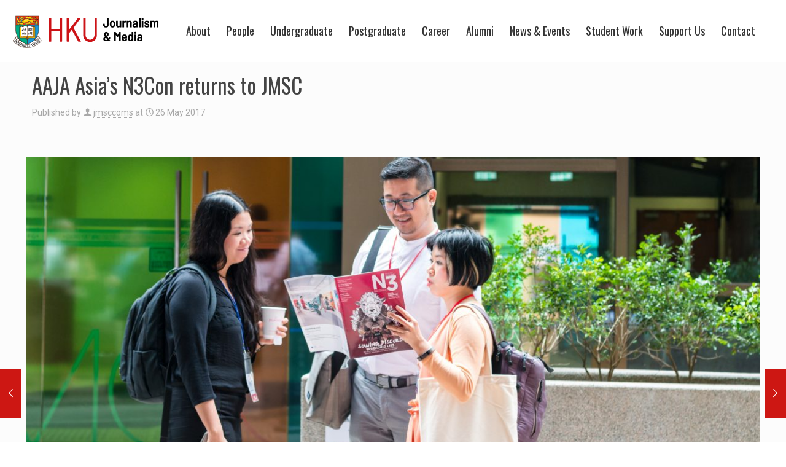

--- FILE ---
content_type: text/html; charset=UTF-8
request_url: https://jmsc.hku.hk/2017/05/aaja-asias-n3con-returns-to-jmsc/
body_size: 32752
content:
<!DOCTYPE html>
<html lang="en" class="no-js " >

<head>

<meta charset="UTF-8" />
<meta name='robots' content='index, follow, max-image-preview:large, max-snippet:-1, max-video-preview:-1' />
	<style>img:is([sizes="auto" i], [sizes^="auto," i]) { contain-intrinsic-size: 3000px 1500px }</style>
	<meta property="og:image" content="https://jmsc.hku.hk/wp-content/uploads/2017/05/N3-57-1-of-1-scaled.jpg"/>
<meta property="og:url" content="https://jmsc.hku.hk/2017/05/aaja-asias-n3con-returns-to-jmsc/"/>
<meta property="og:type" content="article"/>
<meta property="og:title" content="AAJA Asia’s N3Con returns to JMSC"/>
<meta property="og:description" content="After a two-year sojourn in Seoul, the annual New.Now.Next Media Conference – the flagship event of the Asian-American Journalists Association’s Asia Chapter – returned to Hong Kong for 2017 and the JMSC played host. Director […]"/>
<link rel="alternate" hreflang="en" href="https://jmsc.hku.hk/2017/05/aaja-asias-n3con-returns-to-jmsc/"/>
<script>
  (function(i,s,o,g,r,a,m){i['GoogleAnalyticsObject']=r;i[r]=i[r]||function(){
  (i[r].q=i[r].q||[]).push(arguments)},i[r].l=1*new Date();a=s.createElement(o),
  m=s.getElementsByTagName(o)[0];a.async=1;a.src=g;m.parentNode.insertBefore(a,m)
  })(window,document,'script','//www.google-analytics.com/analytics.js','ga');

  ga('create', 'UA-12618513-1', 'auto');
  ga('send', 'pageview');

</script><meta name="format-detection" content="telephone=no">
<meta name="viewport" content="width=device-width, initial-scale=1, maximum-scale=1" />
<link rel="shortcut icon" href="https://jmsc.hku.hk/wp-content/uploads/2020/08/favicon.png" type="image/x-icon" />
<meta name="theme-color" content="#ffffff" media="(prefers-color-scheme: light)">
<meta name="theme-color" content="#ffffff" media="(prefers-color-scheme: dark)">

	<!-- This site is optimized with the Yoast SEO plugin v26.8 - https://yoast.com/product/yoast-seo-wordpress/ -->
	<title>AAJA Asia’s N3Con returns to JMSC - Journalism and Media Studies Centre, The University of Hong Kong</title>
	<link rel="canonical" href="https://jmsc.hku.hk/2017/05/aaja-asias-n3con-returns-to-jmsc/" />
	<meta property="og:locale" content="en_US" />
	<meta property="og:type" content="article" />
	<meta property="og:title" content="AAJA Asia’s N3Con returns to JMSC - Journalism and Media Studies Centre, The University of Hong Kong" />
	<meta property="og:description" content="After a two-year sojourn in Seoul, the annual New.Now.Next Media Conference – the flagship event of the Asian-American Journalists Association’s Asia Chapter – returned to Hong Kong for 2017 and the JMSC played host. Director […]" />
	<meta property="og:url" content="https://jmsc.hku.hk/2017/05/aaja-asias-n3con-returns-to-jmsc/" />
	<meta property="og:site_name" content="Journalism and Media Studies Centre, The University of Hong Kong" />
	<meta property="article:published_time" content="2017-05-26T03:25:39+00:00" />
	<meta property="article:modified_time" content="2017-06-02T02:00:32+00:00" />
	<meta property="og:image" content="https://jmsc.hku.hk/wp-content/uploads/2017/05/N3-57-1-of-1-scaled.jpg" />
	<meta property="og:image:width" content="2560" />
	<meta property="og:image:height" content="1709" />
	<meta property="og:image:type" content="image/jpeg" />
	<meta name="author" content="jmsccoms" />
	<meta name="twitter:card" content="summary_large_image" />
	<meta name="twitter:label1" content="Written by" />
	<meta name="twitter:data1" content="jmsccoms" />
	<meta name="twitter:label2" content="Est. reading time" />
	<meta name="twitter:data2" content="3 minutes" />
	<script type="application/ld+json" class="yoast-schema-graph">{"@context":"https://schema.org","@graph":[{"@type":"Article","@id":"https://jmsc.hku.hk/2017/05/aaja-asias-n3con-returns-to-jmsc/#article","isPartOf":{"@id":"https://jmsc.hku.hk/2017/05/aaja-asias-n3con-returns-to-jmsc/"},"author":{"name":"jmsccoms","@id":"https://jmsc.hku.hk/#/schema/person/9b780434c0531c3677134f64da1270de"},"headline":"AAJA Asia’s N3Con returns to JMSC","datePublished":"2017-05-26T03:25:39+00:00","dateModified":"2017-06-02T02:00:32+00:00","mainEntityOfPage":{"@id":"https://jmsc.hku.hk/2017/05/aaja-asias-n3con-returns-to-jmsc/"},"wordCount":526,"image":{"@id":"https://jmsc.hku.hk/2017/05/aaja-asias-n3con-returns-to-jmsc/#primaryimage"},"thumbnailUrl":"https://jmsc.hku.hk/wp-content/uploads/2017/05/N3-57-1-of-1-scaled.jpg","articleSection":["Featured","News &amp; Events"],"inLanguage":"en"},{"@type":"WebPage","@id":"https://jmsc.hku.hk/2017/05/aaja-asias-n3con-returns-to-jmsc/","url":"https://jmsc.hku.hk/2017/05/aaja-asias-n3con-returns-to-jmsc/","name":"AAJA Asia’s N3Con returns to JMSC - Journalism and Media Studies Centre, The University of Hong Kong","isPartOf":{"@id":"https://jmsc.hku.hk/#website"},"primaryImageOfPage":{"@id":"https://jmsc.hku.hk/2017/05/aaja-asias-n3con-returns-to-jmsc/#primaryimage"},"image":{"@id":"https://jmsc.hku.hk/2017/05/aaja-asias-n3con-returns-to-jmsc/#primaryimage"},"thumbnailUrl":"https://jmsc.hku.hk/wp-content/uploads/2017/05/N3-57-1-of-1-scaled.jpg","datePublished":"2017-05-26T03:25:39+00:00","dateModified":"2017-06-02T02:00:32+00:00","author":{"@id":"https://jmsc.hku.hk/#/schema/person/9b780434c0531c3677134f64da1270de"},"inLanguage":"en","potentialAction":[{"@type":"ReadAction","target":["https://jmsc.hku.hk/2017/05/aaja-asias-n3con-returns-to-jmsc/"]}]},{"@type":"ImageObject","inLanguage":"en","@id":"https://jmsc.hku.hk/2017/05/aaja-asias-n3con-returns-to-jmsc/#primaryimage","url":"https://jmsc.hku.hk/wp-content/uploads/2017/05/N3-57-1-of-1-scaled.jpg","contentUrl":"https://jmsc.hku.hk/wp-content/uploads/2017/05/N3-57-1-of-1-scaled.jpg","width":2560,"height":1709},{"@type":"WebSite","@id":"https://jmsc.hku.hk/#website","url":"https://jmsc.hku.hk/","name":"Journalism and Media Studies Centre, The University of Hong Kong","description":"World-class journalism school in the heart of Asia","potentialAction":[{"@type":"SearchAction","target":{"@type":"EntryPoint","urlTemplate":"https://jmsc.hku.hk/?s={search_term_string}"},"query-input":{"@type":"PropertyValueSpecification","valueRequired":true,"valueName":"search_term_string"}}],"inLanguage":"en"},{"@type":"Person","@id":"https://jmsc.hku.hk/#/schema/person/9b780434c0531c3677134f64da1270de","name":"jmsccoms","image":{"@type":"ImageObject","inLanguage":"en","@id":"https://jmsc.hku.hk/#/schema/person/image/","url":"https://secure.gravatar.com/avatar/f1361e9f2a448b72e33b90ff55550f68ea1fd7e36d2dd0552a7bf36c233b74d7?s=96&d=blank&r=g","contentUrl":"https://secure.gravatar.com/avatar/f1361e9f2a448b72e33b90ff55550f68ea1fd7e36d2dd0552a7bf36c233b74d7?s=96&d=blank&r=g","caption":"jmsccoms"},"url":"https://jmsc.hku.hk/author/jmsccoms/"}]}</script>
	<!-- / Yoast SEO plugin. -->


<link rel='dns-prefetch' href='//secure.gravatar.com' />
<link rel='dns-prefetch' href='//stats.wp.com' />
<link rel='dns-prefetch' href='//fonts.googleapis.com' />
<link rel='dns-prefetch' href='//v0.wordpress.com' />
<link rel="alternate" type="application/rss+xml" title="Journalism and Media Studies Centre, The University of Hong Kong &raquo; Feed" href="https://jmsc.hku.hk/feed/" />
<link rel="alternate" type="application/rss+xml" title="Journalism and Media Studies Centre, The University of Hong Kong &raquo; Comments Feed" href="https://jmsc.hku.hk/comments/feed/" />
		<!-- This site uses the Google Analytics by MonsterInsights plugin v9.11.1 - Using Analytics tracking - https://www.monsterinsights.com/ -->
							<script src="//www.googletagmanager.com/gtag/js?id=G-7M1ECDEGDP"  data-cfasync="false" data-wpfc-render="false" type="text/javascript" async></script>
			<script data-cfasync="false" data-wpfc-render="false" type="text/javascript">
				var mi_version = '9.11.1';
				var mi_track_user = true;
				var mi_no_track_reason = '';
								var MonsterInsightsDefaultLocations = {"page_location":"https:\/\/jmsc.hku.hk\/2017\/05\/aaja-asias-n3con-returns-to-jmsc\/"};
								if ( typeof MonsterInsightsPrivacyGuardFilter === 'function' ) {
					var MonsterInsightsLocations = (typeof MonsterInsightsExcludeQuery === 'object') ? MonsterInsightsPrivacyGuardFilter( MonsterInsightsExcludeQuery ) : MonsterInsightsPrivacyGuardFilter( MonsterInsightsDefaultLocations );
				} else {
					var MonsterInsightsLocations = (typeof MonsterInsightsExcludeQuery === 'object') ? MonsterInsightsExcludeQuery : MonsterInsightsDefaultLocations;
				}

								var disableStrs = [
										'ga-disable-G-7M1ECDEGDP',
									];

				/* Function to detect opted out users */
				function __gtagTrackerIsOptedOut() {
					for (var index = 0; index < disableStrs.length; index++) {
						if (document.cookie.indexOf(disableStrs[index] + '=true') > -1) {
							return true;
						}
					}

					return false;
				}

				/* Disable tracking if the opt-out cookie exists. */
				if (__gtagTrackerIsOptedOut()) {
					for (var index = 0; index < disableStrs.length; index++) {
						window[disableStrs[index]] = true;
					}
				}

				/* Opt-out function */
				function __gtagTrackerOptout() {
					for (var index = 0; index < disableStrs.length; index++) {
						document.cookie = disableStrs[index] + '=true; expires=Thu, 31 Dec 2099 23:59:59 UTC; path=/';
						window[disableStrs[index]] = true;
					}
				}

				if ('undefined' === typeof gaOptout) {
					function gaOptout() {
						__gtagTrackerOptout();
					}
				}
								window.dataLayer = window.dataLayer || [];

				window.MonsterInsightsDualTracker = {
					helpers: {},
					trackers: {},
				};
				if (mi_track_user) {
					function __gtagDataLayer() {
						dataLayer.push(arguments);
					}

					function __gtagTracker(type, name, parameters) {
						if (!parameters) {
							parameters = {};
						}

						if (parameters.send_to) {
							__gtagDataLayer.apply(null, arguments);
							return;
						}

						if (type === 'event') {
														parameters.send_to = monsterinsights_frontend.v4_id;
							var hookName = name;
							if (typeof parameters['event_category'] !== 'undefined') {
								hookName = parameters['event_category'] + ':' + name;
							}

							if (typeof MonsterInsightsDualTracker.trackers[hookName] !== 'undefined') {
								MonsterInsightsDualTracker.trackers[hookName](parameters);
							} else {
								__gtagDataLayer('event', name, parameters);
							}
							
						} else {
							__gtagDataLayer.apply(null, arguments);
						}
					}

					__gtagTracker('js', new Date());
					__gtagTracker('set', {
						'developer_id.dZGIzZG': true,
											});
					if ( MonsterInsightsLocations.page_location ) {
						__gtagTracker('set', MonsterInsightsLocations);
					}
										__gtagTracker('config', 'G-7M1ECDEGDP', {"forceSSL":"true","link_attribution":"true"} );
										window.gtag = __gtagTracker;										(function () {
						/* https://developers.google.com/analytics/devguides/collection/analyticsjs/ */
						/* ga and __gaTracker compatibility shim. */
						var noopfn = function () {
							return null;
						};
						var newtracker = function () {
							return new Tracker();
						};
						var Tracker = function () {
							return null;
						};
						var p = Tracker.prototype;
						p.get = noopfn;
						p.set = noopfn;
						p.send = function () {
							var args = Array.prototype.slice.call(arguments);
							args.unshift('send');
							__gaTracker.apply(null, args);
						};
						var __gaTracker = function () {
							var len = arguments.length;
							if (len === 0) {
								return;
							}
							var f = arguments[len - 1];
							if (typeof f !== 'object' || f === null || typeof f.hitCallback !== 'function') {
								if ('send' === arguments[0]) {
									var hitConverted, hitObject = false, action;
									if ('event' === arguments[1]) {
										if ('undefined' !== typeof arguments[3]) {
											hitObject = {
												'eventAction': arguments[3],
												'eventCategory': arguments[2],
												'eventLabel': arguments[4],
												'value': arguments[5] ? arguments[5] : 1,
											}
										}
									}
									if ('pageview' === arguments[1]) {
										if ('undefined' !== typeof arguments[2]) {
											hitObject = {
												'eventAction': 'page_view',
												'page_path': arguments[2],
											}
										}
									}
									if (typeof arguments[2] === 'object') {
										hitObject = arguments[2];
									}
									if (typeof arguments[5] === 'object') {
										Object.assign(hitObject, arguments[5]);
									}
									if ('undefined' !== typeof arguments[1].hitType) {
										hitObject = arguments[1];
										if ('pageview' === hitObject.hitType) {
											hitObject.eventAction = 'page_view';
										}
									}
									if (hitObject) {
										action = 'timing' === arguments[1].hitType ? 'timing_complete' : hitObject.eventAction;
										hitConverted = mapArgs(hitObject);
										__gtagTracker('event', action, hitConverted);
									}
								}
								return;
							}

							function mapArgs(args) {
								var arg, hit = {};
								var gaMap = {
									'eventCategory': 'event_category',
									'eventAction': 'event_action',
									'eventLabel': 'event_label',
									'eventValue': 'event_value',
									'nonInteraction': 'non_interaction',
									'timingCategory': 'event_category',
									'timingVar': 'name',
									'timingValue': 'value',
									'timingLabel': 'event_label',
									'page': 'page_path',
									'location': 'page_location',
									'title': 'page_title',
									'referrer' : 'page_referrer',
								};
								for (arg in args) {
																		if (!(!args.hasOwnProperty(arg) || !gaMap.hasOwnProperty(arg))) {
										hit[gaMap[arg]] = args[arg];
									} else {
										hit[arg] = args[arg];
									}
								}
								return hit;
							}

							try {
								f.hitCallback();
							} catch (ex) {
							}
						};
						__gaTracker.create = newtracker;
						__gaTracker.getByName = newtracker;
						__gaTracker.getAll = function () {
							return [];
						};
						__gaTracker.remove = noopfn;
						__gaTracker.loaded = true;
						window['__gaTracker'] = __gaTracker;
					})();
									} else {
										console.log("");
					(function () {
						function __gtagTracker() {
							return null;
						}

						window['__gtagTracker'] = __gtagTracker;
						window['gtag'] = __gtagTracker;
					})();
									}
			</script>
							<!-- / Google Analytics by MonsterInsights -->
		<script type="text/javascript">
/* <![CDATA[ */
window._wpemojiSettings = {"baseUrl":"https:\/\/s.w.org\/images\/core\/emoji\/16.0.1\/72x72\/","ext":".png","svgUrl":"https:\/\/s.w.org\/images\/core\/emoji\/16.0.1\/svg\/","svgExt":".svg","source":{"concatemoji":"https:\/\/jmsc.hku.hk\/wp-includes\/js\/wp-emoji-release.min.js?ver=6.8.3"}};
/*! This file is auto-generated */
!function(s,n){var o,i,e;function c(e){try{var t={supportTests:e,timestamp:(new Date).valueOf()};sessionStorage.setItem(o,JSON.stringify(t))}catch(e){}}function p(e,t,n){e.clearRect(0,0,e.canvas.width,e.canvas.height),e.fillText(t,0,0);var t=new Uint32Array(e.getImageData(0,0,e.canvas.width,e.canvas.height).data),a=(e.clearRect(0,0,e.canvas.width,e.canvas.height),e.fillText(n,0,0),new Uint32Array(e.getImageData(0,0,e.canvas.width,e.canvas.height).data));return t.every(function(e,t){return e===a[t]})}function u(e,t){e.clearRect(0,0,e.canvas.width,e.canvas.height),e.fillText(t,0,0);for(var n=e.getImageData(16,16,1,1),a=0;a<n.data.length;a++)if(0!==n.data[a])return!1;return!0}function f(e,t,n,a){switch(t){case"flag":return n(e,"\ud83c\udff3\ufe0f\u200d\u26a7\ufe0f","\ud83c\udff3\ufe0f\u200b\u26a7\ufe0f")?!1:!n(e,"\ud83c\udde8\ud83c\uddf6","\ud83c\udde8\u200b\ud83c\uddf6")&&!n(e,"\ud83c\udff4\udb40\udc67\udb40\udc62\udb40\udc65\udb40\udc6e\udb40\udc67\udb40\udc7f","\ud83c\udff4\u200b\udb40\udc67\u200b\udb40\udc62\u200b\udb40\udc65\u200b\udb40\udc6e\u200b\udb40\udc67\u200b\udb40\udc7f");case"emoji":return!a(e,"\ud83e\udedf")}return!1}function g(e,t,n,a){var r="undefined"!=typeof WorkerGlobalScope&&self instanceof WorkerGlobalScope?new OffscreenCanvas(300,150):s.createElement("canvas"),o=r.getContext("2d",{willReadFrequently:!0}),i=(o.textBaseline="top",o.font="600 32px Arial",{});return e.forEach(function(e){i[e]=t(o,e,n,a)}),i}function t(e){var t=s.createElement("script");t.src=e,t.defer=!0,s.head.appendChild(t)}"undefined"!=typeof Promise&&(o="wpEmojiSettingsSupports",i=["flag","emoji"],n.supports={everything:!0,everythingExceptFlag:!0},e=new Promise(function(e){s.addEventListener("DOMContentLoaded",e,{once:!0})}),new Promise(function(t){var n=function(){try{var e=JSON.parse(sessionStorage.getItem(o));if("object"==typeof e&&"number"==typeof e.timestamp&&(new Date).valueOf()<e.timestamp+604800&&"object"==typeof e.supportTests)return e.supportTests}catch(e){}return null}();if(!n){if("undefined"!=typeof Worker&&"undefined"!=typeof OffscreenCanvas&&"undefined"!=typeof URL&&URL.createObjectURL&&"undefined"!=typeof Blob)try{var e="postMessage("+g.toString()+"("+[JSON.stringify(i),f.toString(),p.toString(),u.toString()].join(",")+"));",a=new Blob([e],{type:"text/javascript"}),r=new Worker(URL.createObjectURL(a),{name:"wpTestEmojiSupports"});return void(r.onmessage=function(e){c(n=e.data),r.terminate(),t(n)})}catch(e){}c(n=g(i,f,p,u))}t(n)}).then(function(e){for(var t in e)n.supports[t]=e[t],n.supports.everything=n.supports.everything&&n.supports[t],"flag"!==t&&(n.supports.everythingExceptFlag=n.supports.everythingExceptFlag&&n.supports[t]);n.supports.everythingExceptFlag=n.supports.everythingExceptFlag&&!n.supports.flag,n.DOMReady=!1,n.readyCallback=function(){n.DOMReady=!0}}).then(function(){return e}).then(function(){var e;n.supports.everything||(n.readyCallback(),(e=n.source||{}).concatemoji?t(e.concatemoji):e.wpemoji&&e.twemoji&&(t(e.twemoji),t(e.wpemoji)))}))}((window,document),window._wpemojiSettings);
/* ]]> */
</script>
<style id='wp-emoji-styles-inline-css' type='text/css'>

	img.wp-smiley, img.emoji {
		display: inline !important;
		border: none !important;
		box-shadow: none !important;
		height: 1em !important;
		width: 1em !important;
		margin: 0 0.07em !important;
		vertical-align: -0.1em !important;
		background: none !important;
		padding: 0 !important;
	}
</style>
<link rel='stylesheet' id='wp-block-library-css' href='https://jmsc.hku.hk/wp-includes/css/dist/block-library/style.min.css?ver=6.8.3' type='text/css' media='all' />
<style id='classic-theme-styles-inline-css' type='text/css'>
/*! This file is auto-generated */
.wp-block-button__link{color:#fff;background-color:#32373c;border-radius:9999px;box-shadow:none;text-decoration:none;padding:calc(.667em + 2px) calc(1.333em + 2px);font-size:1.125em}.wp-block-file__button{background:#32373c;color:#fff;text-decoration:none}
</style>
<style id='pdfemb-pdf-embedder-viewer-style-inline-css' type='text/css'>
.wp-block-pdfemb-pdf-embedder-viewer{max-width:none}

</style>
<link rel='stylesheet' id='mediaelement-css' href='https://jmsc.hku.hk/wp-includes/js/mediaelement/mediaelementplayer-legacy.min.css?ver=4.2.17' type='text/css' media='all' />
<link rel='stylesheet' id='wp-mediaelement-css' href='https://jmsc.hku.hk/wp-includes/js/mediaelement/wp-mediaelement.min.css?ver=6.8.3' type='text/css' media='all' />
<style id='jetpack-sharing-buttons-style-inline-css' type='text/css'>
.jetpack-sharing-buttons__services-list{display:flex;flex-direction:row;flex-wrap:wrap;gap:0;list-style-type:none;margin:5px;padding:0}.jetpack-sharing-buttons__services-list.has-small-icon-size{font-size:12px}.jetpack-sharing-buttons__services-list.has-normal-icon-size{font-size:16px}.jetpack-sharing-buttons__services-list.has-large-icon-size{font-size:24px}.jetpack-sharing-buttons__services-list.has-huge-icon-size{font-size:36px}@media print{.jetpack-sharing-buttons__services-list{display:none!important}}.editor-styles-wrapper .wp-block-jetpack-sharing-buttons{gap:0;padding-inline-start:0}ul.jetpack-sharing-buttons__services-list.has-background{padding:1.25em 2.375em}
</style>
<style id='global-styles-inline-css' type='text/css'>
:root{--wp--preset--aspect-ratio--square: 1;--wp--preset--aspect-ratio--4-3: 4/3;--wp--preset--aspect-ratio--3-4: 3/4;--wp--preset--aspect-ratio--3-2: 3/2;--wp--preset--aspect-ratio--2-3: 2/3;--wp--preset--aspect-ratio--16-9: 16/9;--wp--preset--aspect-ratio--9-16: 9/16;--wp--preset--color--black: #000000;--wp--preset--color--cyan-bluish-gray: #abb8c3;--wp--preset--color--white: #ffffff;--wp--preset--color--pale-pink: #f78da7;--wp--preset--color--vivid-red: #cf2e2e;--wp--preset--color--luminous-vivid-orange: #ff6900;--wp--preset--color--luminous-vivid-amber: #fcb900;--wp--preset--color--light-green-cyan: #7bdcb5;--wp--preset--color--vivid-green-cyan: #00d084;--wp--preset--color--pale-cyan-blue: #8ed1fc;--wp--preset--color--vivid-cyan-blue: #0693e3;--wp--preset--color--vivid-purple: #9b51e0;--wp--preset--gradient--vivid-cyan-blue-to-vivid-purple: linear-gradient(135deg,rgba(6,147,227,1) 0%,rgb(155,81,224) 100%);--wp--preset--gradient--light-green-cyan-to-vivid-green-cyan: linear-gradient(135deg,rgb(122,220,180) 0%,rgb(0,208,130) 100%);--wp--preset--gradient--luminous-vivid-amber-to-luminous-vivid-orange: linear-gradient(135deg,rgba(252,185,0,1) 0%,rgba(255,105,0,1) 100%);--wp--preset--gradient--luminous-vivid-orange-to-vivid-red: linear-gradient(135deg,rgba(255,105,0,1) 0%,rgb(207,46,46) 100%);--wp--preset--gradient--very-light-gray-to-cyan-bluish-gray: linear-gradient(135deg,rgb(238,238,238) 0%,rgb(169,184,195) 100%);--wp--preset--gradient--cool-to-warm-spectrum: linear-gradient(135deg,rgb(74,234,220) 0%,rgb(151,120,209) 20%,rgb(207,42,186) 40%,rgb(238,44,130) 60%,rgb(251,105,98) 80%,rgb(254,248,76) 100%);--wp--preset--gradient--blush-light-purple: linear-gradient(135deg,rgb(255,206,236) 0%,rgb(152,150,240) 100%);--wp--preset--gradient--blush-bordeaux: linear-gradient(135deg,rgb(254,205,165) 0%,rgb(254,45,45) 50%,rgb(107,0,62) 100%);--wp--preset--gradient--luminous-dusk: linear-gradient(135deg,rgb(255,203,112) 0%,rgb(199,81,192) 50%,rgb(65,88,208) 100%);--wp--preset--gradient--pale-ocean: linear-gradient(135deg,rgb(255,245,203) 0%,rgb(182,227,212) 50%,rgb(51,167,181) 100%);--wp--preset--gradient--electric-grass: linear-gradient(135deg,rgb(202,248,128) 0%,rgb(113,206,126) 100%);--wp--preset--gradient--midnight: linear-gradient(135deg,rgb(2,3,129) 0%,rgb(40,116,252) 100%);--wp--preset--font-size--small: 13px;--wp--preset--font-size--medium: 20px;--wp--preset--font-size--large: 36px;--wp--preset--font-size--x-large: 42px;--wp--preset--spacing--20: 0.44rem;--wp--preset--spacing--30: 0.67rem;--wp--preset--spacing--40: 1rem;--wp--preset--spacing--50: 1.5rem;--wp--preset--spacing--60: 2.25rem;--wp--preset--spacing--70: 3.38rem;--wp--preset--spacing--80: 5.06rem;--wp--preset--shadow--natural: 6px 6px 9px rgba(0, 0, 0, 0.2);--wp--preset--shadow--deep: 12px 12px 50px rgba(0, 0, 0, 0.4);--wp--preset--shadow--sharp: 6px 6px 0px rgba(0, 0, 0, 0.2);--wp--preset--shadow--outlined: 6px 6px 0px -3px rgba(255, 255, 255, 1), 6px 6px rgba(0, 0, 0, 1);--wp--preset--shadow--crisp: 6px 6px 0px rgba(0, 0, 0, 1);}:where(.is-layout-flex){gap: 0.5em;}:where(.is-layout-grid){gap: 0.5em;}body .is-layout-flex{display: flex;}.is-layout-flex{flex-wrap: wrap;align-items: center;}.is-layout-flex > :is(*, div){margin: 0;}body .is-layout-grid{display: grid;}.is-layout-grid > :is(*, div){margin: 0;}:where(.wp-block-columns.is-layout-flex){gap: 2em;}:where(.wp-block-columns.is-layout-grid){gap: 2em;}:where(.wp-block-post-template.is-layout-flex){gap: 1.25em;}:where(.wp-block-post-template.is-layout-grid){gap: 1.25em;}.has-black-color{color: var(--wp--preset--color--black) !important;}.has-cyan-bluish-gray-color{color: var(--wp--preset--color--cyan-bluish-gray) !important;}.has-white-color{color: var(--wp--preset--color--white) !important;}.has-pale-pink-color{color: var(--wp--preset--color--pale-pink) !important;}.has-vivid-red-color{color: var(--wp--preset--color--vivid-red) !important;}.has-luminous-vivid-orange-color{color: var(--wp--preset--color--luminous-vivid-orange) !important;}.has-luminous-vivid-amber-color{color: var(--wp--preset--color--luminous-vivid-amber) !important;}.has-light-green-cyan-color{color: var(--wp--preset--color--light-green-cyan) !important;}.has-vivid-green-cyan-color{color: var(--wp--preset--color--vivid-green-cyan) !important;}.has-pale-cyan-blue-color{color: var(--wp--preset--color--pale-cyan-blue) !important;}.has-vivid-cyan-blue-color{color: var(--wp--preset--color--vivid-cyan-blue) !important;}.has-vivid-purple-color{color: var(--wp--preset--color--vivid-purple) !important;}.has-black-background-color{background-color: var(--wp--preset--color--black) !important;}.has-cyan-bluish-gray-background-color{background-color: var(--wp--preset--color--cyan-bluish-gray) !important;}.has-white-background-color{background-color: var(--wp--preset--color--white) !important;}.has-pale-pink-background-color{background-color: var(--wp--preset--color--pale-pink) !important;}.has-vivid-red-background-color{background-color: var(--wp--preset--color--vivid-red) !important;}.has-luminous-vivid-orange-background-color{background-color: var(--wp--preset--color--luminous-vivid-orange) !important;}.has-luminous-vivid-amber-background-color{background-color: var(--wp--preset--color--luminous-vivid-amber) !important;}.has-light-green-cyan-background-color{background-color: var(--wp--preset--color--light-green-cyan) !important;}.has-vivid-green-cyan-background-color{background-color: var(--wp--preset--color--vivid-green-cyan) !important;}.has-pale-cyan-blue-background-color{background-color: var(--wp--preset--color--pale-cyan-blue) !important;}.has-vivid-cyan-blue-background-color{background-color: var(--wp--preset--color--vivid-cyan-blue) !important;}.has-vivid-purple-background-color{background-color: var(--wp--preset--color--vivid-purple) !important;}.has-black-border-color{border-color: var(--wp--preset--color--black) !important;}.has-cyan-bluish-gray-border-color{border-color: var(--wp--preset--color--cyan-bluish-gray) !important;}.has-white-border-color{border-color: var(--wp--preset--color--white) !important;}.has-pale-pink-border-color{border-color: var(--wp--preset--color--pale-pink) !important;}.has-vivid-red-border-color{border-color: var(--wp--preset--color--vivid-red) !important;}.has-luminous-vivid-orange-border-color{border-color: var(--wp--preset--color--luminous-vivid-orange) !important;}.has-luminous-vivid-amber-border-color{border-color: var(--wp--preset--color--luminous-vivid-amber) !important;}.has-light-green-cyan-border-color{border-color: var(--wp--preset--color--light-green-cyan) !important;}.has-vivid-green-cyan-border-color{border-color: var(--wp--preset--color--vivid-green-cyan) !important;}.has-pale-cyan-blue-border-color{border-color: var(--wp--preset--color--pale-cyan-blue) !important;}.has-vivid-cyan-blue-border-color{border-color: var(--wp--preset--color--vivid-cyan-blue) !important;}.has-vivid-purple-border-color{border-color: var(--wp--preset--color--vivid-purple) !important;}.has-vivid-cyan-blue-to-vivid-purple-gradient-background{background: var(--wp--preset--gradient--vivid-cyan-blue-to-vivid-purple) !important;}.has-light-green-cyan-to-vivid-green-cyan-gradient-background{background: var(--wp--preset--gradient--light-green-cyan-to-vivid-green-cyan) !important;}.has-luminous-vivid-amber-to-luminous-vivid-orange-gradient-background{background: var(--wp--preset--gradient--luminous-vivid-amber-to-luminous-vivid-orange) !important;}.has-luminous-vivid-orange-to-vivid-red-gradient-background{background: var(--wp--preset--gradient--luminous-vivid-orange-to-vivid-red) !important;}.has-very-light-gray-to-cyan-bluish-gray-gradient-background{background: var(--wp--preset--gradient--very-light-gray-to-cyan-bluish-gray) !important;}.has-cool-to-warm-spectrum-gradient-background{background: var(--wp--preset--gradient--cool-to-warm-spectrum) !important;}.has-blush-light-purple-gradient-background{background: var(--wp--preset--gradient--blush-light-purple) !important;}.has-blush-bordeaux-gradient-background{background: var(--wp--preset--gradient--blush-bordeaux) !important;}.has-luminous-dusk-gradient-background{background: var(--wp--preset--gradient--luminous-dusk) !important;}.has-pale-ocean-gradient-background{background: var(--wp--preset--gradient--pale-ocean) !important;}.has-electric-grass-gradient-background{background: var(--wp--preset--gradient--electric-grass) !important;}.has-midnight-gradient-background{background: var(--wp--preset--gradient--midnight) !important;}.has-small-font-size{font-size: var(--wp--preset--font-size--small) !important;}.has-medium-font-size{font-size: var(--wp--preset--font-size--medium) !important;}.has-large-font-size{font-size: var(--wp--preset--font-size--large) !important;}.has-x-large-font-size{font-size: var(--wp--preset--font-size--x-large) !important;}
:where(.wp-block-post-template.is-layout-flex){gap: 1.25em;}:where(.wp-block-post-template.is-layout-grid){gap: 1.25em;}
:where(.wp-block-columns.is-layout-flex){gap: 2em;}:where(.wp-block-columns.is-layout-grid){gap: 2em;}
:root :where(.wp-block-pullquote){font-size: 1.5em;line-height: 1.6;}
</style>
<link rel='stylesheet' id='wp-aas-public-css-css' href='https://jmsc.hku.hk/wp-content/plugins/accordion-and-accordion-slider/assets/css/wp-aas-public.css?ver=1.4.6' type='text/css' media='all' />
<link rel='stylesheet' id='activitytime-css' href='https://jmsc.hku.hk/wp-content/plugins/activitytime/public/css/activitytime-public.css?ver=1.1.2' type='text/css' media='all' />
<link rel='stylesheet' id='jquery-confirm-css' href='https://jmsc.hku.hk/wp-content/plugins/activitytime/admin/js/jquery-confirm/jquery-confirm.min.css?ver=6.8.3' type='text/css' media='all' />
<link rel='stylesheet' id='fancybox-for-wp-css' href='https://jmsc.hku.hk/wp-content/plugins/fancybox-for-wordpress/assets/css/fancybox.css?ver=1.3.4' type='text/css' media='all' />
<link rel='stylesheet' id='mfn-be-css' href='https://jmsc.hku.hk/wp-content/themes/betheme/css/be.css?ver=28.2.1' type='text/css' media='all' />
<link rel='stylesheet' id='mfn-animations-css' href='https://jmsc.hku.hk/wp-content/themes/betheme/assets/animations/animations.min.css?ver=28.2.1' type='text/css' media='all' />
<link rel='stylesheet' id='mfn-font-awesome-css' href='https://jmsc.hku.hk/wp-content/themes/betheme/fonts/fontawesome/fontawesome.css?ver=28.2.1' type='text/css' media='all' />
<link rel='stylesheet' id='mfn-responsive-css' href='https://jmsc.hku.hk/wp-content/themes/betheme/css/responsive.css?ver=28.2.1' type='text/css' media='all' />
<link rel='stylesheet' id='mfn-fonts-css' href='https://fonts.googleapis.com/css?family=Roboto%3A1%2C300%2C400%7COswald%3A1%2C300%2C400%7COpen+Sans%3A1%2C300%2C400&#038;display=swap&#038;ver=6.8.3' type='text/css' media='all' />
<style id='mfn-dynamic-inline-css' type='text/css'>
html{background-color:#ffffff}#Wrapper,#Content,.mfn-popup .mfn-popup-content,.mfn-off-canvas-sidebar .mfn-off-canvas-content-wrapper,.mfn-cart-holder,.mfn-header-login,#Top_bar .search_wrapper,#Top_bar .top_bar_right .mfn-live-search-box,.column_livesearch .mfn-live-search-wrapper,.column_livesearch .mfn-live-search-box{background-color:#FCFCFC}.layout-boxed.mfn-bebuilder-header.mfn-ui #Wrapper .mfn-only-sample-content{background-color:#FCFCFC}body:not(.template-slider) #Header{min-height:0px}body.header-below:not(.template-slider) #Header{padding-top:0px}.has-search-overlay.search-overlay-opened #search-overlay{background-color:rgba(0,0,0,0.6)}.elementor-page.elementor-default #Content .the_content .section_wrapper{max-width:100%}.elementor-page.elementor-default #Content .section.the_content{width:100%}.elementor-page.elementor-default #Content .section_wrapper .the_content_wrapper{margin-left:0;margin-right:0;width:100%}body,span.date_label,.timeline_items li h3 span,input[type="date"],input[type="text"],input[type="password"],input[type="tel"],input[type="email"],input[type="url"],textarea,select,.offer_li .title h3,.mfn-menu-item-megamenu{font-family:"Roboto",-apple-system,BlinkMacSystemFont,"Segoe UI",Roboto,Oxygen-Sans,Ubuntu,Cantarell,"Helvetica Neue",sans-serif}.lead,.big{font-family:"Roboto",-apple-system,BlinkMacSystemFont,"Segoe UI",Roboto,Oxygen-Sans,Ubuntu,Cantarell,"Helvetica Neue",sans-serif}#menu > ul > li > a,#overlay-menu ul li a{font-family:"Oswald",-apple-system,BlinkMacSystemFont,"Segoe UI",Roboto,Oxygen-Sans,Ubuntu,Cantarell,"Helvetica Neue",sans-serif}#Subheader .title{font-family:"Oswald",-apple-system,BlinkMacSystemFont,"Segoe UI",Roboto,Oxygen-Sans,Ubuntu,Cantarell,"Helvetica Neue",sans-serif}h1,h2,h3,h4,.text-logo #logo{font-family:"Oswald",-apple-system,BlinkMacSystemFont,"Segoe UI",Roboto,Oxygen-Sans,Ubuntu,Cantarell,"Helvetica Neue",sans-serif}h5,h6{font-family:"Oswald",-apple-system,BlinkMacSystemFont,"Segoe UI",Roboto,Oxygen-Sans,Ubuntu,Cantarell,"Helvetica Neue",sans-serif}blockquote{font-family:"Open Sans",-apple-system,BlinkMacSystemFont,"Segoe UI",Roboto,Oxygen-Sans,Ubuntu,Cantarell,"Helvetica Neue",sans-serif}.chart_box .chart .num,.counter .desc_wrapper .number-wrapper,.how_it_works .image .number,.pricing-box .plan-header .price,.quick_fact .number-wrapper,.woocommerce .product div.entry-summary .price{font-family:"Arial",-apple-system,BlinkMacSystemFont,"Segoe UI",Roboto,Oxygen-Sans,Ubuntu,Cantarell,"Helvetica Neue",sans-serif}body,.mfn-menu-item-megamenu{font-size:14px;line-height:25px;font-weight:400;letter-spacing:0px}.lead,.big{font-size:16px;line-height:28px;font-weight:400;letter-spacing:0px}#menu > ul > li > a,#overlay-menu ul li a{font-size:18px;font-weight:400;letter-spacing:0px}#overlay-menu ul li a{line-height:27px}#Subheader .title{font-size:28px;line-height:35px;font-weight:400;letter-spacing:1px;font-style:italic}h1,.text-logo #logo{font-size:50px;line-height:50px;font-weight:400;letter-spacing:0px}h2{font-size:42px;line-height:34px;font-weight:300;letter-spacing:0px}h3,.woocommerce ul.products li.product h3,.woocommerce #customer_login h2{font-size:30px;line-height:29px;font-weight:300;letter-spacing:0px}h4,.woocommerce .woocommerce-order-details__title,.woocommerce .wc-bacs-bank-details-heading,.woocommerce .woocommerce-customer-details h2{font-size:25px;line-height:25px;font-weight:300;letter-spacing:0px}h5{font-size:18px;line-height:25px;font-weight:300;letter-spacing:0px}h6{font-size:21px;line-height:25px;font-weight:300;letter-spacing:0px}#Intro .intro-title{font-size:70px;line-height:70px;font-weight:400;letter-spacing:0px}@media only screen and (min-width:768px) and (max-width:959px){body,.mfn-menu-item-megamenu{font-size:14px;line-height:25px;font-weight:400;letter-spacing:0px}.lead,.big{font-size:16px;line-height:28px;font-weight:400;letter-spacing:0px}#menu > ul > li > a,#overlay-menu ul li a{font-size:18px;font-weight:400;letter-spacing:0px}#overlay-menu ul li a{line-height:27px}#Subheader .title{font-size:28px;line-height:35px;font-weight:400;letter-spacing:1px;font-style:italic}h1,.text-logo #logo{font-size:50px;line-height:50px;font-weight:400;letter-spacing:0px}h2{font-size:42px;line-height:34px;font-weight:300;letter-spacing:0px}h3,.woocommerce ul.products li.product h3,.woocommerce #customer_login h2{font-size:30px;line-height:29px;font-weight:300;letter-spacing:0px}h4,.woocommerce .woocommerce-order-details__title,.woocommerce .wc-bacs-bank-details-heading,.woocommerce .woocommerce-customer-details h2{font-size:25px;line-height:25px;font-weight:300;letter-spacing:0px}h5{font-size:18px;line-height:25px;font-weight:300;letter-spacing:0px}h6{font-size:21px;line-height:25px;font-weight:300;letter-spacing:0px}#Intro .intro-title{font-size:70px;line-height:70px;font-weight:400;letter-spacing:0px}blockquote{font-size:15px}.chart_box .chart .num{font-size:45px;line-height:45px}.counter .desc_wrapper .number-wrapper{font-size:45px;line-height:45px}.counter .desc_wrapper .title{font-size:14px;line-height:18px}.faq .question .title{font-size:14px}.fancy_heading .title{font-size:38px;line-height:38px}.offer .offer_li .desc_wrapper .title h3{font-size:32px;line-height:32px}.offer_thumb_ul li.offer_thumb_li .desc_wrapper .title h3{font-size:32px;line-height:32px}.pricing-box .plan-header h2{font-size:27px;line-height:27px}.pricing-box .plan-header .price > span{font-size:40px;line-height:40px}.pricing-box .plan-header .price sup.currency{font-size:18px;line-height:18px}.pricing-box .plan-header .price sup.period{font-size:14px;line-height:14px}.quick_fact .number-wrapper{font-size:80px;line-height:80px}.trailer_box .desc h2{font-size:27px;line-height:27px}.widget > h3{font-size:17px;line-height:20px}}@media only screen and (min-width:480px) and (max-width:767px){body,.mfn-menu-item-megamenu{font-size:14px;line-height:25px;font-weight:400;letter-spacing:0px}.lead,.big{font-size:16px;line-height:28px;font-weight:400;letter-spacing:0px}#menu > ul > li > a,#overlay-menu ul li a{font-size:18px;font-weight:400;letter-spacing:0px}#overlay-menu ul li a{line-height:27px}#Subheader .title{font-size:28px;line-height:35px;font-weight:400;letter-spacing:1px;font-style:italic}h1,.text-logo #logo{font-size:50px;line-height:50px;font-weight:400;letter-spacing:0px}h2{font-size:42px;line-height:34px;font-weight:300;letter-spacing:0px}h3,.woocommerce ul.products li.product h3,.woocommerce #customer_login h2{font-size:30px;line-height:29px;font-weight:300;letter-spacing:0px}h4,.woocommerce .woocommerce-order-details__title,.woocommerce .wc-bacs-bank-details-heading,.woocommerce .woocommerce-customer-details h2{font-size:25px;line-height:25px;font-weight:300;letter-spacing:0px}h5{font-size:18px;line-height:25px;font-weight:300;letter-spacing:0px}h6{font-size:21px;line-height:25px;font-weight:300;letter-spacing:0px}#Intro .intro-title{font-size:70px;line-height:70px;font-weight:400;letter-spacing:0px}blockquote{font-size:14px}.chart_box .chart .num{font-size:40px;line-height:40px}.counter .desc_wrapper .number-wrapper{font-size:40px;line-height:40px}.counter .desc_wrapper .title{font-size:13px;line-height:16px}.faq .question .title{font-size:13px}.fancy_heading .title{font-size:34px;line-height:34px}.offer .offer_li .desc_wrapper .title h3{font-size:28px;line-height:28px}.offer_thumb_ul li.offer_thumb_li .desc_wrapper .title h3{font-size:28px;line-height:28px}.pricing-box .plan-header h2{font-size:24px;line-height:24px}.pricing-box .plan-header .price > span{font-size:34px;line-height:34px}.pricing-box .plan-header .price sup.currency{font-size:16px;line-height:16px}.pricing-box .plan-header .price sup.period{font-size:13px;line-height:13px}.quick_fact .number-wrapper{font-size:70px;line-height:70px}.trailer_box .desc h2{font-size:24px;line-height:24px}.widget > h3{font-size:16px;line-height:19px}}@media only screen and (max-width:479px){body,.mfn-menu-item-megamenu{font-size:14px;line-height:25px;font-weight:400;letter-spacing:0px}.lead,.big{font-size:16px;line-height:28px;font-weight:400;letter-spacing:0px}#menu > ul > li > a,#overlay-menu ul li a{font-size:18px;font-weight:400;letter-spacing:0px}#overlay-menu ul li a{line-height:27px}#Subheader .title{font-size:28px;line-height:35px;font-weight:400;letter-spacing:1px;font-style:italic}h1,.text-logo #logo{font-size:50px;line-height:50px;font-weight:400;letter-spacing:0px}h2{font-size:42px;line-height:34px;font-weight:300;letter-spacing:0px}h3,.woocommerce ul.products li.product h3,.woocommerce #customer_login h2{font-size:30px;line-height:29px;font-weight:300;letter-spacing:0px}h4,.woocommerce .woocommerce-order-details__title,.woocommerce .wc-bacs-bank-details-heading,.woocommerce .woocommerce-customer-details h2{font-size:25px;line-height:25px;font-weight:300;letter-spacing:0px}h5{font-size:18px;line-height:25px;font-weight:300;letter-spacing:0px}h6{font-size:21px;line-height:25px;font-weight:300;letter-spacing:0px}#Intro .intro-title{font-size:70px;line-height:70px;font-weight:400;letter-spacing:0px}blockquote{font-size:13px}.chart_box .chart .num{font-size:35px;line-height:35px}.counter .desc_wrapper .number-wrapper{font-size:35px;line-height:35px}.counter .desc_wrapper .title{font-size:13px;line-height:26px}.faq .question .title{font-size:13px}.fancy_heading .title{font-size:30px;line-height:30px}.offer .offer_li .desc_wrapper .title h3{font-size:26px;line-height:26px}.offer_thumb_ul li.offer_thumb_li .desc_wrapper .title h3{font-size:26px;line-height:26px}.pricing-box .plan-header h2{font-size:21px;line-height:21px}.pricing-box .plan-header .price > span{font-size:32px;line-height:32px}.pricing-box .plan-header .price sup.currency{font-size:14px;line-height:14px}.pricing-box .plan-header .price sup.period{font-size:13px;line-height:13px}.quick_fact .number-wrapper{font-size:60px;line-height:60px}.trailer_box .desc h2{font-size:21px;line-height:21px}.widget > h3{font-size:15px;line-height:18px}}.with_aside .sidebar.columns{width:24%}.with_aside .sections_group{width:76%}.aside_both .sidebar.columns{width:19%}.aside_both .sidebar.sidebar-1{margin-left:-81%}.aside_both .sections_group{width:62%;margin-left:19%}@media only screen and (min-width:1240px){#Wrapper,.with_aside .content_wrapper{max-width:1240px}body.layout-boxed.mfn-header-scrolled .mfn-header-tmpl.mfn-sticky-layout-width{max-width:1240px;left:0;right:0;margin-left:auto;margin-right:auto}body.layout-boxed:not(.mfn-header-scrolled) .mfn-header-tmpl.mfn-header-layout-width,body.layout-boxed .mfn-header-tmpl.mfn-header-layout-width:not(.mfn-hasSticky){max-width:1240px;left:0;right:0;margin-left:auto;margin-right:auto}body.layout-boxed.mfn-bebuilder-header.mfn-ui .mfn-only-sample-content{max-width:1240px;margin-left:auto;margin-right:auto}.section_wrapper,.container{max-width:1220px}.layout-boxed.header-boxed #Top_bar.is-sticky{max-width:1240px}}@media only screen and (max-width:767px){#Wrapper{max-width:calc(100% - 67px)}.content_wrapper .section_wrapper,.container,.four.columns .widget-area{max-width:550px !important;padding-left:33px;padding-right:33px}}body{--mfn-button-font-family:inherit;--mfn-button-font-size:14px;--mfn-button-font-weight:400;--mfn-button-font-style:inherit;--mfn-button-letter-spacing:0px;--mfn-button-padding:16px 20px 16px 20px;--mfn-button-border-width:0;--mfn-button-border-radius:5px 5px 5px 5px;--mfn-button-gap:10px;--mfn-button-transition:0.2s;--mfn-button-color:#747474;--mfn-button-color-hover:#747474;--mfn-button-bg:#f7f7f7;--mfn-button-bg-hover:#eaeaea;--mfn-button-border-color:transparent;--mfn-button-border-color-hover:transparent;--mfn-button-icon-color:#747474;--mfn-button-icon-color-hover:#747474;--mfn-button-box-shadow:unset;--mfn-button-theme-color:#ffffff;--mfn-button-theme-color-hover:#ffffff;--mfn-button-theme-bg:#cd1713;--mfn-button-theme-bg-hover:#c00a06;--mfn-button-theme-border-color:transparent;--mfn-button-theme-border-color-hover:transparent;--mfn-button-theme-icon-color:#ffffff;--mfn-button-theme-icon-color-hover:#ffffff;--mfn-button-theme-box-shadow:unset;--mfn-button-shop-color:#ffffff;--mfn-button-shop-color-hover:#ffffff;--mfn-button-shop-bg:#cd1713;--mfn-button-shop-bg-hover:#c00a06;--mfn-button-shop-border-color:transparent;--mfn-button-shop-border-color-hover:transparent;--mfn-button-shop-icon-color:#626262;--mfn-button-shop-icon-color-hover:#626262;--mfn-button-shop-box-shadow:unset;--mfn-button-action-color:#ffffff;--mfn-button-action-color-hover:#ffffff;--mfn-button-action-bg:#0089f7;--mfn-button-action-bg-hover:#007cea;--mfn-button-action-border-color:transparent;--mfn-button-action-border-color-hover:transparent;--mfn-button-action-icon-color:#626262;--mfn-button-action-icon-color-hover:#626262;--mfn-button-action-box-shadow:unset;--mfn-product-list-gallery-slider-arrow-bg:#ffffff;--mfn-product-list-gallery-slider-arrow-bg-hover:#ffffff;--mfn-product-list-gallery-slider-arrow-color:#000000;--mfn-product-list-gallery-slider-arrow-color-hover:#000000;--mfn-product-list-gallery-slider-dots-bg:rgba(0,0,0,0.3);--mfn-product-list-gallery-slider-dots-bg-active:#000000;--mfn-product-list-gallery-slider-padination-bg:transparent;--mfn-product-list-gallery-slider-dots-size:8px;--mfn-product-list-gallery-slider-nav-border-radius:0px;--mfn-product-list-gallery-slider-nav-offset:0px;--mfn-product-list-gallery-slider-dots-gap:5px}@media only screen and (max-width:959px){body{}}@media only screen and (max-width:768px){body{}}.mfn-cookies,.mfn-cookies-reopen{--mfn-gdpr2-container-text-color:#626262;--mfn-gdpr2-container-strong-color:#07070a;--mfn-gdpr2-container-bg:#ffffff;--mfn-gdpr2-container-overlay:rgba(25,37,48,0.6);--mfn-gdpr2-details-box-bg:#fbfbfb;--mfn-gdpr2-details-switch-bg:#00032a;--mfn-gdpr2-details-switch-bg-active:#5acb65;--mfn-gdpr2-tabs-text-color:#07070a;--mfn-gdpr2-tabs-text-color-active:#0089f7;--mfn-gdpr2-tabs-border:rgba(8,8,14,0.1);--mfn-gdpr2-buttons-box-bg:#fbfbfb;--mfn-gdpr2-reopen-background:#ffffff;--mfn-gdpr2-reopen-color:#222222;--mfn-gdpr2-reopen-box-shadow:0 15px 30px 0 rgba(1,7,39,.13)}#Top_bar #logo,.header-fixed #Top_bar #logo,.header-plain #Top_bar #logo,.header-transparent #Top_bar #logo{height:60px;line-height:60px;padding:20px 0}.logo-overflow #Top_bar:not(.is-sticky) .logo{height:100px}#Top_bar .menu > li > a{padding:20px 0}.menu-highlight:not(.header-creative) #Top_bar .menu > li > a{margin:25px 0}.header-plain:not(.menu-highlight) #Top_bar .menu > li > a span:not(.description){line-height:100px}.header-fixed #Top_bar .menu > li > a{padding:35px 0}@media only screen and (max-width:767px){.mobile-header-mini #Top_bar #logo{height:50px!important;line-height:50px!important;margin:5px 0}}#Top_bar #logo img.svg{width:100px}.image_frame,.wp-caption{border-width:0px}.alert{border-radius:0px}#Top_bar .top_bar_right .top-bar-right-input input{width:200px}.mfn-live-search-box .mfn-live-search-list{max-height:300px}#Side_slide{right:-250px;width:250px}#Side_slide.left{left:-250px}.blog-teaser li .desc-wrapper .desc{background-position-y:-1px}.mfn-free-delivery-info{--mfn-free-delivery-bar:#cd1713;--mfn-free-delivery-bg:rgba(0,0,0,0.1);--mfn-free-delivery-achieved:#cd1713}#back_to_top i{color:#65666C}.mfn-product-list-gallery-slider .mfn-product-list-gallery-slider-arrow{display:flex}@media only screen and ( max-width:767px ){}@media only screen and (min-width:1240px){body:not(.header-simple) #Top_bar #menu{display:block!important}.tr-menu #Top_bar #menu{background:none!important}#Top_bar .menu > li > ul.mfn-megamenu > li{float:left}#Top_bar .menu > li > ul.mfn-megamenu > li.mfn-megamenu-cols-1{width:100%}#Top_bar .menu > li > ul.mfn-megamenu > li.mfn-megamenu-cols-2{width:50%}#Top_bar .menu > li > ul.mfn-megamenu > li.mfn-megamenu-cols-3{width:33.33%}#Top_bar .menu > li > ul.mfn-megamenu > li.mfn-megamenu-cols-4{width:25%}#Top_bar .menu > li > ul.mfn-megamenu > li.mfn-megamenu-cols-5{width:20%}#Top_bar .menu > li > ul.mfn-megamenu > li.mfn-megamenu-cols-6{width:16.66%}#Top_bar .menu > li > ul.mfn-megamenu > li > ul{display:block!important;position:inherit;left:auto;top:auto;border-width:0 1px 0 0}#Top_bar .menu > li > ul.mfn-megamenu > li:last-child > ul{border:0}#Top_bar .menu > li > ul.mfn-megamenu > li > ul li{width:auto}#Top_bar .menu > li > ul.mfn-megamenu a.mfn-megamenu-title{text-transform:uppercase;font-weight:400;background:none}#Top_bar .menu > li > ul.mfn-megamenu a .menu-arrow{display:none}.menuo-right #Top_bar .menu > li > ul.mfn-megamenu{left:0;width:98%!important;margin:0 1%;padding:20px 0}.menuo-right #Top_bar .menu > li > ul.mfn-megamenu-bg{box-sizing:border-box}#Top_bar .menu > li > ul.mfn-megamenu-bg{padding:20px 166px 20px 20px;background-repeat:no-repeat;background-position:right bottom}.rtl #Top_bar .menu > li > ul.mfn-megamenu-bg{padding-left:166px;padding-right:20px;background-position:left bottom}#Top_bar .menu > li > ul.mfn-megamenu-bg > li{background:none}#Top_bar .menu > li > ul.mfn-megamenu-bg > li a{border:none}#Top_bar .menu > li > ul.mfn-megamenu-bg > li > ul{background:none!important;-webkit-box-shadow:0 0 0 0;-moz-box-shadow:0 0 0 0;box-shadow:0 0 0 0}.mm-vertical #Top_bar .container{position:relative}.mm-vertical #Top_bar .top_bar_left{position:static}.mm-vertical #Top_bar .menu > li ul{box-shadow:0 0 0 0 transparent!important;background-image:none}.mm-vertical #Top_bar .menu > li > ul.mfn-megamenu{padding:20px 0}.mm-vertical.header-plain #Top_bar .menu > li > ul.mfn-megamenu{width:100%!important;margin:0}.mm-vertical #Top_bar .menu > li > ul.mfn-megamenu > li{display:table-cell;float:none!important;width:10%;padding:0 15px;border-right:1px solid rgba(0,0,0,0.05)}.mm-vertical #Top_bar .menu > li > ul.mfn-megamenu > li:last-child{border-right-width:0}.mm-vertical #Top_bar .menu > li > ul.mfn-megamenu > li.hide-border{border-right-width:0}.mm-vertical #Top_bar .menu > li > ul.mfn-megamenu > li a{border-bottom-width:0;padding:9px 15px;line-height:120%}.mm-vertical #Top_bar .menu > li > ul.mfn-megamenu a.mfn-megamenu-title{font-weight:700}.rtl .mm-vertical #Top_bar .menu > li > ul.mfn-megamenu > li:first-child{border-right-width:0}.rtl .mm-vertical #Top_bar .menu > li > ul.mfn-megamenu > li:last-child{border-right-width:1px}body.header-shop #Top_bar #menu{display:flex!important;background-color:transparent}.header-shop #Top_bar.is-sticky .top_bar_row_second{display:none}.header-plain:not(.menuo-right) #Header .top_bar_left{width:auto!important}.header-stack.header-center #Top_bar #menu{display:inline-block!important}.header-simple #Top_bar #menu{display:none;height:auto;width:300px;bottom:auto;top:100%;right:1px;position:absolute;margin:0}.header-simple #Header a.responsive-menu-toggle{display:block;right:10px}.header-simple #Top_bar #menu > ul{width:100%;float:left}.header-simple #Top_bar #menu ul li{width:100%;padding-bottom:0;border-right:0;position:relative}.header-simple #Top_bar #menu ul li a{padding:0 20px;margin:0;display:block;height:auto;line-height:normal;border:none}.header-simple #Top_bar #menu ul li a:not(.menu-toggle):after{display:none}.header-simple #Top_bar #menu ul li a span{border:none;line-height:44px;display:inline;padding:0}.header-simple #Top_bar #menu ul li.submenu .menu-toggle{display:block;position:absolute;right:0;top:0;width:44px;height:44px;line-height:44px;font-size:30px;font-weight:300;text-align:center;cursor:pointer;color:#444;opacity:0.33;transform:unset}.header-simple #Top_bar #menu ul li.submenu .menu-toggle:after{content:"+";position:static}.header-simple #Top_bar #menu ul li.hover > .menu-toggle:after{content:"-"}.header-simple #Top_bar #menu ul li.hover a{border-bottom:0}.header-simple #Top_bar #menu ul.mfn-megamenu li .menu-toggle{display:none}.header-simple #Top_bar #menu ul li ul{position:relative!important;left:0!important;top:0;padding:0;margin:0!important;width:auto!important;background-image:none}.header-simple #Top_bar #menu ul li ul li{width:100%!important;display:block;padding:0}.header-simple #Top_bar #menu ul li ul li a{padding:0 20px 0 30px}.header-simple #Top_bar #menu ul li ul li a .menu-arrow{display:none}.header-simple #Top_bar #menu ul li ul li a span{padding:0}.header-simple #Top_bar #menu ul li ul li a span:after{display:none!important}.header-simple #Top_bar .menu > li > ul.mfn-megamenu a.mfn-megamenu-title{text-transform:uppercase;font-weight:400}.header-simple #Top_bar .menu > li > ul.mfn-megamenu > li > ul{display:block!important;position:inherit;left:auto;top:auto}.header-simple #Top_bar #menu ul li ul li ul{border-left:0!important;padding:0;top:0}.header-simple #Top_bar #menu ul li ul li ul li a{padding:0 20px 0 40px}.rtl.header-simple #Top_bar #menu{left:1px;right:auto}.rtl.header-simple #Top_bar a.responsive-menu-toggle{left:10px;right:auto}.rtl.header-simple #Top_bar #menu ul li.submenu .menu-toggle{left:0;right:auto}.rtl.header-simple #Top_bar #menu ul li ul{left:auto!important;right:0!important}.rtl.header-simple #Top_bar #menu ul li ul li a{padding:0 30px 0 20px}.rtl.header-simple #Top_bar #menu ul li ul li ul li a{padding:0 40px 0 20px}.menu-highlight #Top_bar .menu > li{margin:0 2px}.menu-highlight:not(.header-creative) #Top_bar .menu > li > a{padding:0;-webkit-border-radius:5px;border-radius:5px}.menu-highlight #Top_bar .menu > li > a:after{display:none}.menu-highlight #Top_bar .menu > li > a span:not(.description){line-height:50px}.menu-highlight #Top_bar .menu > li > a span.description{display:none}.menu-highlight.header-stack #Top_bar .menu > li > a{margin:10px 0!important}.menu-highlight.header-stack #Top_bar .menu > li > a span:not(.description){line-height:40px}.menu-highlight.header-simple #Top_bar #menu ul li,.menu-highlight.header-creative #Top_bar #menu ul li{margin:0}.menu-highlight.header-simple #Top_bar #menu ul li > a,.menu-highlight.header-creative #Top_bar #menu ul li > a{-webkit-border-radius:0;border-radius:0}.menu-highlight:not(.header-fixed):not(.header-simple) #Top_bar.is-sticky .menu > li > a{margin:10px 0!important;padding:5px 0!important}.menu-highlight:not(.header-fixed):not(.header-simple) #Top_bar.is-sticky .menu > li > a span{line-height:30px!important}.header-modern.menu-highlight.menuo-right .menu_wrapper{margin-right:20px}.menu-line-below #Top_bar .menu > li > a:not(.menu-toggle):after{top:auto;bottom:-4px}.menu-line-below #Top_bar.is-sticky .menu > li > a:not(.menu-toggle):after{top:auto;bottom:-4px}.menu-line-below-80 #Top_bar:not(.is-sticky) .menu > li > a:not(.menu-toggle):after{height:4px;left:10%;top:50%;margin-top:20px;width:80%}.menu-line-below-80-1 #Top_bar:not(.is-sticky) .menu > li > a:not(.menu-toggle):after{height:1px;left:10%;top:50%;margin-top:20px;width:80%}.menu-link-color #Top_bar .menu > li > a:not(.menu-toggle):after{display:none!important}.menu-arrow-top #Top_bar .menu > li > a:after{background:none repeat scroll 0 0 rgba(0,0,0,0)!important;border-color:#ccc transparent transparent;border-style:solid;border-width:7px 7px 0;display:block;height:0;left:50%;margin-left:-7px;top:0!important;width:0}.menu-arrow-top #Top_bar.is-sticky .menu > li > a:after{top:0!important}.menu-arrow-bottom #Top_bar .menu > li > a:after{background:none!important;border-color:transparent transparent #ccc;border-style:solid;border-width:0 7px 7px;display:block;height:0;left:50%;margin-left:-7px;top:auto;bottom:0;width:0}.menu-arrow-bottom #Top_bar.is-sticky .menu > li > a:after{top:auto;bottom:0}.menuo-no-borders #Top_bar .menu > li > a span{border-width:0!important}.menuo-no-borders #Header_creative #Top_bar .menu > li > a span{border-bottom-width:0}.menuo-no-borders.header-plain #Top_bar a#header_cart,.menuo-no-borders.header-plain #Top_bar a#search_button,.menuo-no-borders.header-plain #Top_bar .wpml-languages,.menuo-no-borders.header-plain #Top_bar a.action_button{border-width:0}.menuo-right #Top_bar .menu_wrapper{float:right}.menuo-right.header-stack:not(.header-center) #Top_bar .menu_wrapper{margin-right:150px}body.header-creative{padding-left:50px}body.header-creative.header-open{padding-left:250px}body.error404,body.under-construction,body.elementor-maintenance-mode,body.template-blank,body.under-construction.header-rtl.header-creative.header-open{padding-left:0!important;padding-right:0!important}.header-creative.footer-fixed #Footer,.header-creative.footer-sliding #Footer,.header-creative.footer-stick #Footer.is-sticky{box-sizing:border-box;padding-left:50px}.header-open.footer-fixed #Footer,.header-open.footer-sliding #Footer,.header-creative.footer-stick #Footer.is-sticky{padding-left:250px}.header-rtl.header-creative.footer-fixed #Footer,.header-rtl.header-creative.footer-sliding #Footer,.header-rtl.header-creative.footer-stick #Footer.is-sticky{padding-left:0;padding-right:50px}.header-rtl.header-open.footer-fixed #Footer,.header-rtl.header-open.footer-sliding #Footer,.header-rtl.header-creative.footer-stick #Footer.is-sticky{padding-right:250px}#Header_creative{background-color:#fff;position:fixed;width:250px;height:100%;left:-200px;top:0;z-index:9002;-webkit-box-shadow:2px 0 4px 2px rgba(0,0,0,.15);box-shadow:2px 0 4px 2px rgba(0,0,0,.15)}#Header_creative .container{width:100%}#Header_creative .creative-wrapper{opacity:0;margin-right:50px}#Header_creative a.creative-menu-toggle{display:block;width:34px;height:34px;line-height:34px;font-size:22px;text-align:center;position:absolute;top:10px;right:8px;border-radius:3px}.admin-bar #Header_creative a.creative-menu-toggle{top:42px}#Header_creative #Top_bar{position:static;width:100%}#Header_creative #Top_bar .top_bar_left{width:100%!important;float:none}#Header_creative #Top_bar .logo{float:none;text-align:center;margin:15px 0}#Header_creative #Top_bar #menu{background-color:transparent}#Header_creative #Top_bar .menu_wrapper{float:none;margin:0 0 30px}#Header_creative #Top_bar .menu > li{width:100%;float:none;position:relative}#Header_creative #Top_bar .menu > li > a{padding:0;text-align:center}#Header_creative #Top_bar .menu > li > a:after{display:none}#Header_creative #Top_bar .menu > li > a span{border-right:0;border-bottom-width:1px;line-height:38px}#Header_creative #Top_bar .menu li ul{left:100%;right:auto;top:0;box-shadow:2px 2px 2px 0 rgba(0,0,0,0.03);-webkit-box-shadow:2px 2px 2px 0 rgba(0,0,0,0.03)}#Header_creative #Top_bar .menu > li > ul.mfn-megamenu{margin:0;width:700px!important}#Header_creative #Top_bar .menu > li > ul.mfn-megamenu > li > ul{left:0}#Header_creative #Top_bar .menu li ul li a{padding-top:9px;padding-bottom:8px}#Header_creative #Top_bar .menu li ul li ul{top:0}#Header_creative #Top_bar .menu > li > a span.description{display:block;font-size:13px;line-height:28px!important;clear:both}.menuo-arrows #Top_bar .menu > li.submenu > a > span:after{content:unset!important}#Header_creative #Top_bar .top_bar_right{width:100%!important;float:left;height:auto;margin-bottom:35px;text-align:center;padding:0 20px;top:0;-webkit-box-sizing:border-box;-moz-box-sizing:border-box;box-sizing:border-box}#Header_creative #Top_bar .top_bar_right:before{content:none}#Header_creative #Top_bar .top_bar_right .top_bar_right_wrapper{flex-wrap:wrap;justify-content:center}#Header_creative #Top_bar .top_bar_right .top-bar-right-icon,#Header_creative #Top_bar .top_bar_right .wpml-languages,#Header_creative #Top_bar .top_bar_right .top-bar-right-button,#Header_creative #Top_bar .top_bar_right .top-bar-right-input{min-height:30px;margin:5px}#Header_creative #Top_bar .search_wrapper{left:100%;top:auto}#Header_creative #Top_bar .banner_wrapper{display:block;text-align:center}#Header_creative #Top_bar .banner_wrapper img{max-width:100%;height:auto;display:inline-block}#Header_creative #Action_bar{display:none;position:absolute;bottom:0;top:auto;clear:both;padding:0 20px;box-sizing:border-box}#Header_creative #Action_bar .contact_details{width:100%;text-align:center;margin-bottom:20px}#Header_creative #Action_bar .contact_details li{padding:0}#Header_creative #Action_bar .social{float:none;text-align:center;padding:5px 0 15px}#Header_creative #Action_bar .social li{margin-bottom:2px}#Header_creative #Action_bar .social-menu{float:none;text-align:center}#Header_creative #Action_bar .social-menu li{border-color:rgba(0,0,0,.1)}#Header_creative .social li a{color:rgba(0,0,0,.5)}#Header_creative .social li a:hover{color:#000}#Header_creative .creative-social{position:absolute;bottom:10px;right:0;width:50px}#Header_creative .creative-social li{display:block;float:none;width:100%;text-align:center;margin-bottom:5px}.header-creative .fixed-nav.fixed-nav-prev{margin-left:50px}.header-creative.header-open .fixed-nav.fixed-nav-prev{margin-left:250px}.menuo-last #Header_creative #Top_bar .menu li.last ul{top:auto;bottom:0}.header-open #Header_creative{left:0}.header-open #Header_creative .creative-wrapper{opacity:1;margin:0!important}.header-open #Header_creative .creative-menu-toggle,.header-open #Header_creative .creative-social{display:none}.header-open #Header_creative #Action_bar{display:block}body.header-rtl.header-creative{padding-left:0;padding-right:50px}.header-rtl #Header_creative{left:auto;right:-200px}.header-rtl #Header_creative .creative-wrapper{margin-left:50px;margin-right:0}.header-rtl #Header_creative a.creative-menu-toggle{left:8px;right:auto}.header-rtl #Header_creative .creative-social{left:0;right:auto}.header-rtl #Footer #back_to_top.sticky{right:125px}.header-rtl #popup_contact{right:70px}.header-rtl #Header_creative #Top_bar .menu li ul{left:auto;right:100%}.header-rtl #Header_creative #Top_bar .search_wrapper{left:auto;right:100%}.header-rtl .fixed-nav.fixed-nav-prev{margin-left:0!important}.header-rtl .fixed-nav.fixed-nav-next{margin-right:50px}body.header-rtl.header-creative.header-open{padding-left:0;padding-right:250px!important}.header-rtl.header-open #Header_creative{left:auto;right:0}.header-rtl.header-open #Footer #back_to_top.sticky{right:325px}.header-rtl.header-open #popup_contact{right:270px}.header-rtl.header-open .fixed-nav.fixed-nav-next{margin-right:250px}#Header_creative.active{left:-1px}.header-rtl #Header_creative.active{left:auto;right:-1px}#Header_creative.active .creative-wrapper{opacity:1;margin:0}.header-creative .vc_row[data-vc-full-width]{padding-left:50px}.header-creative.header-open .vc_row[data-vc-full-width]{padding-left:250px}.header-open .vc_parallax .vc_parallax-inner{left:auto;width:calc(100% - 250px)}.header-open.header-rtl .vc_parallax .vc_parallax-inner{left:0;right:auto}#Header_creative.scroll{height:100%;overflow-y:auto}#Header_creative.scroll:not(.dropdown) .menu li ul{display:none!important}#Header_creative.scroll #Action_bar{position:static}#Header_creative.dropdown{outline:none}#Header_creative.dropdown #Top_bar .menu_wrapper{float:left;width:100%}#Header_creative.dropdown #Top_bar #menu ul li{position:relative;float:left}#Header_creative.dropdown #Top_bar #menu ul li a:not(.menu-toggle):after{display:none}#Header_creative.dropdown #Top_bar #menu ul li a span{line-height:38px;padding:0}#Header_creative.dropdown #Top_bar #menu ul li.submenu .menu-toggle{display:block;position:absolute;right:0;top:0;width:38px;height:38px;line-height:38px;font-size:26px;font-weight:300;text-align:center;cursor:pointer;color:#444;opacity:0.33;z-index:203}#Header_creative.dropdown #Top_bar #menu ul li.submenu .menu-toggle:after{content:"+";position:static}#Header_creative.dropdown #Top_bar #menu ul li.hover > .menu-toggle:after{content:"-"}#Header_creative.dropdown #Top_bar #menu ul.sub-menu li:not(:last-of-type) a{border-bottom:0}#Header_creative.dropdown #Top_bar #menu ul.mfn-megamenu li .menu-toggle{display:none}#Header_creative.dropdown #Top_bar #menu ul li ul{position:relative!important;left:0!important;top:0;padding:0;margin-left:0!important;width:auto!important;background-image:none}#Header_creative.dropdown #Top_bar #menu ul li ul li{width:100%!important}#Header_creative.dropdown #Top_bar #menu ul li ul li a{padding:0 10px;text-align:center}#Header_creative.dropdown #Top_bar #menu ul li ul li a .menu-arrow{display:none}#Header_creative.dropdown #Top_bar #menu ul li ul li a span{padding:0}#Header_creative.dropdown #Top_bar #menu ul li ul li a span:after{display:none!important}#Header_creative.dropdown #Top_bar .menu > li > ul.mfn-megamenu a.mfn-megamenu-title{text-transform:uppercase;font-weight:400}#Header_creative.dropdown #Top_bar .menu > li > ul.mfn-megamenu > li > ul{display:block!important;position:inherit;left:auto;top:auto}#Header_creative.dropdown #Top_bar #menu ul li ul li ul{border-left:0!important;padding:0;top:0}#Header_creative{transition:left .5s ease-in-out,right .5s ease-in-out}#Header_creative .creative-wrapper{transition:opacity .5s ease-in-out,margin 0s ease-in-out .5s}#Header_creative.active .creative-wrapper{transition:opacity .5s ease-in-out,margin 0s ease-in-out}}@media only screen and (min-width:1240px){#Top_bar.is-sticky{position:fixed!important;width:100%;left:0;top:-60px;height:60px;z-index:701;background:#fff;opacity:.97;-webkit-box-shadow:0 2px 5px 0 rgba(0,0,0,0.1);-moz-box-shadow:0 2px 5px 0 rgba(0,0,0,0.1);box-shadow:0 2px 5px 0 rgba(0,0,0,0.1)}.layout-boxed.header-boxed #Top_bar.is-sticky{left:50%;-webkit-transform:translateX(-50%);transform:translateX(-50%)}#Top_bar.is-sticky .top_bar_left,#Top_bar.is-sticky .top_bar_right,#Top_bar.is-sticky .top_bar_right:before{background:none;box-shadow:unset}#Top_bar.is-sticky .logo{width:auto;margin:0 30px 0 20px;padding:0}#Top_bar.is-sticky #logo,#Top_bar.is-sticky .custom-logo-link{padding:5px 0!important;height:50px!important;line-height:50px!important}.logo-no-sticky-padding #Top_bar.is-sticky #logo{height:60px!important;line-height:60px!important}#Top_bar.is-sticky #logo img.logo-main{display:none}#Top_bar.is-sticky #logo img.logo-sticky{display:inline;max-height:35px}.logo-sticky-width-auto #Top_bar.is-sticky #logo img.logo-sticky{width:auto}#Top_bar.is-sticky .menu_wrapper{clear:none}#Top_bar.is-sticky .menu_wrapper .menu > li > a{padding:15px 0}#Top_bar.is-sticky .menu > li > a,#Top_bar.is-sticky .menu > li > a span{line-height:30px}#Top_bar.is-sticky .menu > li > a:after{top:auto;bottom:-4px}#Top_bar.is-sticky .menu > li > a span.description{display:none}#Top_bar.is-sticky .secondary_menu_wrapper,#Top_bar.is-sticky .banner_wrapper{display:none}.header-overlay #Top_bar.is-sticky{display:none}.sticky-dark #Top_bar.is-sticky,.sticky-dark #Top_bar.is-sticky #menu{background:rgba(0,0,0,.8)}.sticky-dark #Top_bar.is-sticky .menu > li:not(.current-menu-item) > a{color:#fff}.sticky-dark #Top_bar.is-sticky .top_bar_right .top-bar-right-icon{color:rgba(255,255,255,.9)}.sticky-dark #Top_bar.is-sticky .top_bar_right .top-bar-right-icon svg .path{stroke:rgba(255,255,255,.9)}.sticky-dark #Top_bar.is-sticky .wpml-languages a.active,.sticky-dark #Top_bar.is-sticky .wpml-languages ul.wpml-lang-dropdown{background:rgba(0,0,0,0.1);border-color:rgba(0,0,0,0.1)}.sticky-white #Top_bar.is-sticky,.sticky-white #Top_bar.is-sticky #menu{background:rgba(255,255,255,.8)}.sticky-white #Top_bar.is-sticky .menu > li:not(.current-menu-item) > a{color:#222}.sticky-white #Top_bar.is-sticky .top_bar_right .top-bar-right-icon{color:rgba(0,0,0,.8)}.sticky-white #Top_bar.is-sticky .top_bar_right .top-bar-right-icon svg .path{stroke:rgba(0,0,0,.8)}.sticky-white #Top_bar.is-sticky .wpml-languages a.active,.sticky-white #Top_bar.is-sticky .wpml-languages ul.wpml-lang-dropdown{background:rgba(255,255,255,0.1);border-color:rgba(0,0,0,0.1)}}@media only screen and (min-width:768px) and (max-width:1240px){.header_placeholder{height:0!important}}@media only screen and (max-width:1239px){#Top_bar #menu{display:none;height:auto;width:300px;bottom:auto;top:100%;right:1px;position:absolute;margin:0}#Top_bar a.responsive-menu-toggle{display:block}#Top_bar #menu > ul{width:100%;float:left}#Top_bar #menu ul li{width:100%;padding-bottom:0;border-right:0;position:relative}#Top_bar #menu ul li a{padding:0 25px;margin:0;display:block;height:auto;line-height:normal;border:none}#Top_bar #menu ul li a:not(.menu-toggle):after{display:none}#Top_bar #menu ul li a span{border:none;line-height:44px;display:inline;padding:0}#Top_bar #menu ul li a span.description{margin:0 0 0 5px}#Top_bar #menu ul li.submenu .menu-toggle{display:block;position:absolute;right:15px;top:0;width:44px;height:44px;line-height:44px;font-size:30px;font-weight:300;text-align:center;cursor:pointer;color:#444;opacity:0.33;transform:unset}#Top_bar #menu ul li.submenu .menu-toggle:after{content:"+";position:static}#Top_bar #menu ul li.hover > .menu-toggle:after{content:"-"}#Top_bar #menu ul li.hover a{border-bottom:0}#Top_bar #menu ul li a span:after{display:none!important}#Top_bar #menu ul.mfn-megamenu li .menu-toggle{display:none}.menuo-arrows.keyboard-support #Top_bar .menu > li.submenu > a:not(.menu-toggle):after,.menuo-arrows:not(.keyboard-support) #Top_bar .menu > li.submenu > a:not(.menu-toggle)::after{display:none !important}#Top_bar #menu ul li ul{position:relative!important;left:0!important;top:0;padding:0;margin-left:0!important;width:auto!important;background-image:none!important;box-shadow:0 0 0 0 transparent!important;-webkit-box-shadow:0 0 0 0 transparent!important}#Top_bar #menu ul li ul li{width:100%!important}#Top_bar #menu ul li ul li a{padding:0 20px 0 35px}#Top_bar #menu ul li ul li a .menu-arrow{display:none}#Top_bar #menu ul li ul li a span{padding:0}#Top_bar #menu ul li ul li a span:after{display:none!important}#Top_bar .menu > li > ul.mfn-megamenu a.mfn-megamenu-title{text-transform:uppercase;font-weight:400}#Top_bar .menu > li > ul.mfn-megamenu > li > ul{display:block!important;position:inherit;left:auto;top:auto}#Top_bar #menu ul li ul li ul{border-left:0!important;padding:0;top:0}#Top_bar #menu ul li ul li ul li a{padding:0 20px 0 45px}#Header #menu > ul > li.current-menu-item > a,#Header #menu > ul > li.current_page_item > a,#Header #menu > ul > li.current-menu-parent > a,#Header #menu > ul > li.current-page-parent > a,#Header #menu > ul > li.current-menu-ancestor > a,#Header #menu > ul > li.current_page_ancestor > a{background:rgba(0,0,0,.02)}.rtl #Top_bar #menu{left:1px;right:auto}.rtl #Top_bar a.responsive-menu-toggle{left:20px;right:auto}.rtl #Top_bar #menu ul li.submenu .menu-toggle{left:15px;right:auto;border-left:none;border-right:1px solid #eee;transform:unset}.rtl #Top_bar #menu ul li ul{left:auto!important;right:0!important}.rtl #Top_bar #menu ul li ul li a{padding:0 30px 0 20px}.rtl #Top_bar #menu ul li ul li ul li a{padding:0 40px 0 20px}.header-stack .menu_wrapper a.responsive-menu-toggle{position:static!important;margin:11px 0!important}.header-stack .menu_wrapper #menu{left:0;right:auto}.rtl.header-stack #Top_bar #menu{left:auto;right:0}.admin-bar #Header_creative{top:32px}.header-creative.layout-boxed{padding-top:85px}.header-creative.layout-full-width #Wrapper{padding-top:60px}#Header_creative{position:fixed;width:100%;left:0!important;top:0;z-index:1001}#Header_creative .creative-wrapper{display:block!important;opacity:1!important}#Header_creative .creative-menu-toggle,#Header_creative .creative-social{display:none!important;opacity:1!important}#Header_creative #Top_bar{position:static;width:100%}#Header_creative #Top_bar .one{display:flex}#Header_creative #Top_bar #logo,#Header_creative #Top_bar .custom-logo-link{height:50px;line-height:50px;padding:5px 0}#Header_creative #Top_bar #logo img.logo-sticky{max-height:40px!important}#Header_creative #logo img.logo-main{display:none}#Header_creative #logo img.logo-sticky{display:inline-block}.logo-no-sticky-padding #Header_creative #Top_bar #logo{height:60px;line-height:60px;padding:0}.logo-no-sticky-padding #Header_creative #Top_bar #logo img.logo-sticky{max-height:60px!important}#Header_creative #Action_bar{display:none}#Header_creative #Top_bar .top_bar_right:before{content:none}#Header_creative.scroll{overflow:visible!important}}body{--mfn-clients-tiles-hover:#cd1713;--mfn-icon-box-icon:#cd1713;--mfn-section-tabber-nav-active-color:#cd1713;--mfn-sliding-box-bg:#cd1713;--mfn-woo-body-color:#626262;--mfn-woo-heading-color:#626262;--mfn-woo-themecolor:#cd1713;--mfn-woo-bg-themecolor:#cd1713;--mfn-woo-border-themecolor:#cd1713}#Header_wrapper,#Intro{background-color:#000119}#Subheader{background-color:rgba(247,247,247,0)}.header-classic #Action_bar,.header-fixed #Action_bar,.header-plain #Action_bar,.header-split #Action_bar,.header-shop #Action_bar,.header-shop-split #Action_bar,.header-stack #Action_bar{background-color:#ededed}#Sliding-top{background-color:#191919}#Sliding-top a.sliding-top-control{border-right-color:#191919}#Sliding-top.st-center a.sliding-top-control,#Sliding-top.st-left a.sliding-top-control{border-top-color:#191919}#Footer{background-color:#eaeaea}.grid .post-item,.masonry:not(.tiles) .post-item,.photo2 .post .post-desc-wrapper{background-color:transparent}.portfolio_group .portfolio-item .desc{background-color:transparent}.woocommerce ul.products li.product,.shop_slider .shop_slider_ul .shop_slider_li .item_wrapper .desc{background-color:transparent} body,ul.timeline_items,.icon_box a .desc,.icon_box a:hover .desc,.feature_list ul li a,.list_item a,.list_item a:hover,.widget_recent_entries ul li a,.flat_box a,.flat_box a:hover,.story_box .desc,.content_slider.carousel  ul li a .title,.content_slider.flat.description ul li .desc,.content_slider.flat.description ul li a .desc,.post-nav.minimal a i,.mfn-marquee-text .mfn-marquee-item-label{color:#626262}.lead{color:#2e2e2e}.post-nav.minimal a svg{fill:#626262}.themecolor,.opening_hours .opening_hours_wrapper li span,.fancy_heading_icon .icon_top,.fancy_heading_arrows .icon-right-dir,.fancy_heading_arrows .icon-left-dir,.fancy_heading_line .title,.button-love a.mfn-love,.format-link .post-title .icon-link,.pager-single > span,.pager-single a:hover,.widget_meta ul,.widget_pages ul,.widget_rss ul,.widget_mfn_recent_comments ul li:after,.widget_archive ul,.widget_recent_comments ul li:after,.widget_nav_menu ul,.woocommerce ul.products li.product .price,.shop_slider .shop_slider_ul .item_wrapper .price,.woocommerce-page ul.products li.product .price,.widget_price_filter .price_label .from,.widget_price_filter .price_label .to,.woocommerce ul.product_list_widget li .quantity .amount,.woocommerce .product div.entry-summary .price,.woocommerce .product .woocommerce-variation-price .price,.woocommerce .star-rating span,#Error_404 .error_pic i,.style-simple #Filters .filters_wrapper ul li a:hover,.style-simple #Filters .filters_wrapper ul li.current-cat a,.style-simple .quick_fact .title,.mfn-cart-holder .mfn-ch-content .mfn-ch-product .woocommerce-Price-amount,.woocommerce .comment-form-rating p.stars a:before,.wishlist .wishlist-row .price,.search-results .search-item .post-product-price,.progress_icons.transparent .progress_icon.themebg{color:#cd1713}.mfn-wish-button.loved:not(.link) .path{fill:#cd1713;stroke:#cd1713}.themebg,#comments .commentlist > li .reply a.comment-reply-link,#Filters .filters_wrapper ul li a:hover,#Filters .filters_wrapper ul li.current-cat a,.fixed-nav .arrow,.offer_thumb .slider_pagination a:before,.offer_thumb .slider_pagination a.selected:after,.pager .pages a:hover,.pager .pages a.active,.pager .pages span.page-numbers.current,.pager-single span:after,.portfolio_group.exposure .portfolio-item .desc-inner .line,.Recent_posts ul li .desc:after,.Recent_posts ul li .photo .c,.slider_pagination a.selected,.slider_pagination .slick-active a,.slider_pagination a.selected:after,.slider_pagination .slick-active a:after,.testimonials_slider .slider_images,.testimonials_slider .slider_images a:after,.testimonials_slider .slider_images:before,#Top_bar .header-cart-count,#Top_bar .header-wishlist-count,.mfn-footer-stickymenu ul li a .header-wishlist-count,.mfn-footer-stickymenu ul li a .header-cart-count,.widget_categories ul,.widget_mfn_menu ul li a:hover,.widget_mfn_menu ul li.current-menu-item:not(.current-menu-ancestor) > a,.widget_mfn_menu ul li.current_page_item:not(.current_page_ancestor) > a,.widget_product_categories ul,.widget_recent_entries ul li:after,.woocommerce-account table.my_account_orders .order-number a,.woocommerce-MyAccount-navigation ul li.is-active a,.style-simple .accordion .question:after,.style-simple .faq .question:after,.style-simple .icon_box .desc_wrapper .title:before,.style-simple #Filters .filters_wrapper ul li a:after,.style-simple .trailer_box:hover .desc,.tp-bullets.simplebullets.round .bullet.selected,.tp-bullets.simplebullets.round .bullet.selected:after,.tparrows.default,.tp-bullets.tp-thumbs .bullet.selected:after{background-color:#cd1713}.Latest_news ul li .photo,.Recent_posts.blog_news ul li .photo,.style-simple .opening_hours .opening_hours_wrapper li label,.style-simple .timeline_items li:hover h3,.style-simple .timeline_items li:nth-child(even):hover h3,.style-simple .timeline_items li:hover .desc,.style-simple .timeline_items li:nth-child(even):hover,.style-simple .offer_thumb .slider_pagination a.selected{border-color:#cd1713}a{color:#cd1713}a:hover{color:#ff0000}*::-moz-selection{background-color:#0095eb;color:white}*::selection{background-color:#0095eb;color:white}.blockquote p.author span,.counter .desc_wrapper .title,.article_box .desc_wrapper p,.team .desc_wrapper p.subtitle,.pricing-box .plan-header p.subtitle,.pricing-box .plan-header .price sup.period,.chart_box p,.fancy_heading .inside,.fancy_heading_line .slogan,.post-meta,.post-meta a,.post-footer,.post-footer a span.label,.pager .pages a,.button-love a .label,.pager-single a,#comments .commentlist > li .comment-author .says,.fixed-nav .desc .date,.filters_buttons li.label,.Recent_posts ul li a .desc .date,.widget_recent_entries ul li .post-date,.tp_recent_tweets .twitter_time,.widget_price_filter .price_label,.shop-filters .woocommerce-result-count,.woocommerce ul.product_list_widget li .quantity,.widget_shopping_cart ul.product_list_widget li dl,.product_meta .posted_in,.woocommerce .shop_table .product-name .variation > dd,.shipping-calculator-button:after,.shop_slider .shop_slider_ul .item_wrapper .price del,.woocommerce .product .entry-summary .woocommerce-product-rating .woocommerce-review-link,.woocommerce .product.style-default .entry-summary .product_meta .tagged_as,.woocommerce .tagged_as,.wishlist .sku_wrapper,.woocommerce .column_product_rating .woocommerce-review-link,.woocommerce #reviews #comments ol.commentlist li .comment-text p.meta .woocommerce-review__verified,.woocommerce #reviews #comments ol.commentlist li .comment-text p.meta .woocommerce-review__dash,.woocommerce #reviews #comments ol.commentlist li .comment-text p.meta .woocommerce-review__published-date,.testimonials_slider .testimonials_slider_ul li .author span,.testimonials_slider .testimonials_slider_ul li .author span a,.Latest_news ul li .desc_footer,.share-simple-wrapper .icons a{color:#a8a8a8}h1,h1 a,h1 a:hover,.text-logo #logo{color:#444444}h2,h2 a,h2 a:hover{color:#444444}h3,h3 a,h3 a:hover{color:#444444}h4,h4 a,h4 a:hover,.style-simple .sliding_box .desc_wrapper h4{color:#444444}h5,h5 a,h5 a:hover{color:#444444}h6,h6 a,h6 a:hover,a.content_link .title{color:#444444}.woocommerce #customer_login h2{color:#444444} .woocommerce .woocommerce-order-details__title,.woocommerce .wc-bacs-bank-details-heading,.woocommerce .woocommerce-customer-details h2,.woocommerce #respond .comment-reply-title,.woocommerce #reviews #comments ol.commentlist li .comment-text p.meta .woocommerce-review__author{color:#444444} .dropcap,.highlight:not(.highlight_image){background-color:#f7f7f7}a.mfn-link{color:#656B6F}a.mfn-link-2 span,a:hover.mfn-link-2 span:before,a.hover.mfn-link-2 span:before,a.mfn-link-5 span,a.mfn-link-8:after,a.mfn-link-8:before{background:#cd1713}a:hover.mfn-link{color:#ff0000}a.mfn-link-2 span:before,a:hover.mfn-link-4:before,a:hover.mfn-link-4:after,a.hover.mfn-link-4:before,a.hover.mfn-link-4:after,a.mfn-link-5:before,a.mfn-link-7:after,a.mfn-link-7:before{background:#ff0000}a.mfn-link-6:before{border-bottom-color:#ff0000}a.mfn-link svg .path{stroke:#ff0000}.column_column ul,.column_column ol,.the_content_wrapper:not(.is-elementor) ul,.the_content_wrapper:not(.is-elementor) ol{color:#737E86}hr.hr_color,.hr_color hr,.hr_dots span{color:#cd1713;background:#cd1713}.hr_zigzag i{color:#cd1713}.highlight-left:after,.highlight-right:after{background:#f7f7f7}@media only screen and (max-width:767px){.highlight-left .wrap:first-child,.highlight-right .wrap:last-child{background:#f7f7f7}}#Header .top_bar_left,.header-classic #Top_bar,.header-plain #Top_bar,.header-stack #Top_bar,.header-split #Top_bar,.header-shop #Top_bar,.header-shop-split #Top_bar,.header-fixed #Top_bar,.header-below #Top_bar,#Header_creative,#Top_bar #menu,.sticky-tb-color #Top_bar.is-sticky{background-color:#ffffff}#Top_bar .wpml-languages a.active,#Top_bar .wpml-languages ul.wpml-lang-dropdown{background-color:#ffffff}#Top_bar .top_bar_right:before{background-color:#ffffff}#Header .top_bar_right{background-color:#ffffff}#Top_bar .top_bar_right .top-bar-right-icon,#Top_bar .top_bar_right .top-bar-right-icon svg .path{color:#cd1713;stroke:#cd1713}#Top_bar .menu > li > a,#Top_bar #menu ul li.submenu .menu-toggle{color:#2e2e2e}#Top_bar .menu > li.current-menu-item > a,#Top_bar .menu > li.current_page_item > a,#Top_bar .menu > li.current-menu-parent > a,#Top_bar .menu > li.current-page-parent > a,#Top_bar .menu > li.current-menu-ancestor > a,#Top_bar .menu > li.current-page-ancestor > a,#Top_bar .menu > li.current_page_ancestor > a,#Top_bar .menu > li.hover > a{color:#2e2e2e}#Top_bar .menu > li a:not(.menu-toggle):after{background:#2e2e2e}.menuo-arrows #Top_bar .menu > li.submenu > a > span:not(.description)::after{border-top-color:#2e2e2e}#Top_bar .menu > li.current-menu-item.submenu > a > span:not(.description)::after,#Top_bar .menu > li.current_page_item.submenu > a > span:not(.description)::after,#Top_bar .menu > li.current-menu-parent.submenu > a > span:not(.description)::after,#Top_bar .menu > li.current-page-parent.submenu > a > span:not(.description)::after,#Top_bar .menu > li.current-menu-ancestor.submenu > a > span:not(.description)::after,#Top_bar .menu > li.current-page-ancestor.submenu > a > span:not(.description)::after,#Top_bar .menu > li.current_page_ancestor.submenu > a > span:not(.description)::after,#Top_bar .menu > li.hover.submenu > a > span:not(.description)::after{border-top-color:#2e2e2e}.menu-highlight #Top_bar #menu > ul > li.current-menu-item > a,.menu-highlight #Top_bar #menu > ul > li.current_page_item > a,.menu-highlight #Top_bar #menu > ul > li.current-menu-parent > a,.menu-highlight #Top_bar #menu > ul > li.current-page-parent > a,.menu-highlight #Top_bar #menu > ul > li.current-menu-ancestor > a,.menu-highlight #Top_bar #menu > ul > li.current-page-ancestor > a,.menu-highlight #Top_bar #menu > ul > li.current_page_ancestor > a,.menu-highlight #Top_bar #menu > ul > li.hover > a{background:#cd1713}.menu-arrow-bottom #Top_bar .menu > li > a:after{border-bottom-color:#2e2e2e}.menu-arrow-top #Top_bar .menu > li > a:after{border-top-color:#2e2e2e}.header-plain #Top_bar .menu > li.current-menu-item > a,.header-plain #Top_bar .menu > li.current_page_item > a,.header-plain #Top_bar .menu > li.current-menu-parent > a,.header-plain #Top_bar .menu > li.current-page-parent > a,.header-plain #Top_bar .menu > li.current-menu-ancestor > a,.header-plain #Top_bar .menu > li.current-page-ancestor > a,.header-plain #Top_bar .menu > li.current_page_ancestor > a,.header-plain #Top_bar .menu > li.hover > a,.header-plain #Top_bar .wpml-languages:hover,.header-plain #Top_bar .wpml-languages ul.wpml-lang-dropdown{background:#cd1713;color:#2e2e2e}.header-plain #Top_bar .top_bar_right .top-bar-right-icon:hover{background:#cd1713}.header-plain #Top_bar,.header-plain #Top_bar .menu > li > a span:not(.description),.header-plain #Top_bar .top_bar_right .top-bar-right-icon,.header-plain #Top_bar .top_bar_right .top-bar-right-button,.header-plain #Top_bar .top_bar_right .top-bar-right-input,.header-plain #Top_bar .wpml-languages{border-color:#f2f2f2}#Top_bar .menu > li ul{background-color:#F2F2F2}#Top_bar .menu > li ul li a{color:#5f5f5f}#Top_bar .menu > li ul li a:hover,#Top_bar .menu > li ul li.hover > a{color:#2e2e2e}.overlay-menu-toggle{color:#cd1713 !important;background:transparent}#Overlay{background:rgba(205,23,19,0.95)}#overlay-menu ul li a,.header-overlay .overlay-menu-toggle.focus{color:#ffffff}#overlay-menu ul li.current-menu-item > a,#overlay-menu ul li.current_page_item > a,#overlay-menu ul li.current-menu-parent > a,#overlay-menu ul li.current-page-parent > a,#overlay-menu ul li.current-menu-ancestor > a,#overlay-menu ul li.current-page-ancestor > a,#overlay-menu ul li.current_page_ancestor > a{color:#ff0000}#Top_bar .responsive-menu-toggle,#Header_creative .creative-menu-toggle,#Header_creative .responsive-menu-toggle{color:#cd1713;background:transparent}.mfn-footer-stickymenu{background-color:#ffffff}.mfn-footer-stickymenu ul li a,.mfn-footer-stickymenu ul li a .path{color:#cd1713;stroke:#cd1713}#Side_slide{background-color:#191919;border-color:#191919}#Side_slide,#Side_slide #menu ul li.submenu .menu-toggle,#Side_slide .search-wrapper input.field,#Side_slide a:not(.button){color:#A6A6A6}#Side_slide .extras .extras-wrapper a svg .path{stroke:#A6A6A6}#Side_slide #menu ul li.hover > .menu-toggle,#Side_slide a.active,#Side_slide a:not(.button):hover{color:#FFFFFF}#Side_slide .extras .extras-wrapper a:hover svg .path{stroke:#FFFFFF}#Side_slide #menu ul li.current-menu-item > a,#Side_slide #menu ul li.current_page_item > a,#Side_slide #menu ul li.current-menu-parent > a,#Side_slide #menu ul li.current-page-parent > a,#Side_slide #menu ul li.current-menu-ancestor > a,#Side_slide #menu ul li.current-page-ancestor > a,#Side_slide #menu ul li.current_page_ancestor > a,#Side_slide #menu ul li.hover > a,#Side_slide #menu ul li:hover > a{color:#FFFFFF}#Action_bar .contact_details{color:#bbbbbb}#Action_bar .contact_details a{color:#0095eb}#Action_bar .contact_details a:hover{color:#007cc3}#Action_bar .social li a,#Header_creative .social li a,#Action_bar:not(.creative) .social-menu a{color:#bbbbbb}#Action_bar .social li a:hover,#Header_creative .social li a:hover,#Action_bar:not(.creative) .social-menu a:hover{color:#FFFFFF}#Subheader .title{color:#888888}#Subheader ul.breadcrumbs li,#Subheader ul.breadcrumbs li a{color:rgba(136,136,136,0.6)}.mfn-footer,.mfn-footer .widget_recent_entries ul li a{color:#666666}.mfn-footer a:not(.button,.icon_bar,.mfn-btn,.mfn-option-btn){color:#cd1713}.mfn-footer a:not(.button,.icon_bar,.mfn-btn,.mfn-option-btn):hover{color:#ff0000}.mfn-footer h1,.mfn-footer h1 a,.mfn-footer h1 a:hover,.mfn-footer h2,.mfn-footer h2 a,.mfn-footer h2 a:hover,.mfn-footer h3,.mfn-footer h3 a,.mfn-footer h3 a:hover,.mfn-footer h4,.mfn-footer h4 a,.mfn-footer h4 a:hover,.mfn-footer h5,.mfn-footer h5 a,.mfn-footer h5 a:hover,.mfn-footer h6,.mfn-footer h6 a,.mfn-footer h6 a:hover{color:#ffffff}.mfn-footer .themecolor,.mfn-footer .widget_meta ul,.mfn-footer .widget_pages ul,.mfn-footer .widget_rss ul,.mfn-footer .widget_mfn_recent_comments ul li:after,.mfn-footer .widget_archive ul,.mfn-footer .widget_recent_comments ul li:after,.mfn-footer .widget_nav_menu ul,.mfn-footer .widget_price_filter .price_label .from,.mfn-footer .widget_price_filter .price_label .to,.mfn-footer .star-rating span{color:#cd1713}.mfn-footer .themebg,.mfn-footer .widget_categories ul,.mfn-footer .Recent_posts ul li .desc:after,.mfn-footer .Recent_posts ul li .photo .c,.mfn-footer .widget_recent_entries ul li:after,.mfn-footer .widget_mfn_menu ul li a:hover,.mfn-footer .widget_product_categories ul{background-color:#cd1713}.mfn-footer .Recent_posts ul li a .desc .date,.mfn-footer .widget_recent_entries ul li .post-date,.mfn-footer .tp_recent_tweets .twitter_time,.mfn-footer .widget_price_filter .price_label,.mfn-footer .shop-filters .woocommerce-result-count,.mfn-footer ul.product_list_widget li .quantity,.mfn-footer .widget_shopping_cart ul.product_list_widget li dl{color:#a8a8a8}.mfn-footer .footer_copy .social li a,.mfn-footer .footer_copy .social-menu a{color:#65666C}.mfn-footer .footer_copy .social li a:hover,.mfn-footer .footer_copy .social-menu a:hover{color:#FFFFFF}.mfn-footer .footer_copy{border-top-color:rgba(255,255,255,0.1)}#Sliding-top,#Sliding-top .widget_recent_entries ul li a{color:#cccccc}#Sliding-top a{color:#cd1713}#Sliding-top a:hover{color:#ff0000}#Sliding-top h1,#Sliding-top h1 a,#Sliding-top h1 a:hover,#Sliding-top h2,#Sliding-top h2 a,#Sliding-top h2 a:hover,#Sliding-top h3,#Sliding-top h3 a,#Sliding-top h3 a:hover,#Sliding-top h4,#Sliding-top h4 a,#Sliding-top h4 a:hover,#Sliding-top h5,#Sliding-top h5 a,#Sliding-top h5 a:hover,#Sliding-top h6,#Sliding-top h6 a,#Sliding-top h6 a:hover{color:#ffffff}#Sliding-top .themecolor,#Sliding-top .widget_meta ul,#Sliding-top .widget_pages ul,#Sliding-top .widget_rss ul,#Sliding-top .widget_mfn_recent_comments ul li:after,#Sliding-top .widget_archive ul,#Sliding-top .widget_recent_comments ul li:after,#Sliding-top .widget_nav_menu ul,#Sliding-top .widget_price_filter .price_label .from,#Sliding-top .widget_price_filter .price_label .to,#Sliding-top .star-rating span{color:#cd1713}#Sliding-top .themebg,#Sliding-top .widget_categories ul,#Sliding-top .Recent_posts ul li .desc:after,#Sliding-top .Recent_posts ul li .photo .c,#Sliding-top .widget_recent_entries ul li:after,#Sliding-top .widget_mfn_menu ul li a:hover,#Sliding-top .widget_product_categories ul{background-color:#cd1713}#Sliding-top .Recent_posts ul li a .desc .date,#Sliding-top .widget_recent_entries ul li .post-date,#Sliding-top .tp_recent_tweets .twitter_time,#Sliding-top .widget_price_filter .price_label,#Sliding-top .shop-filters .woocommerce-result-count,#Sliding-top ul.product_list_widget li .quantity,#Sliding-top .widget_shopping_cart ul.product_list_widget li dl{color:#a8a8a8}blockquote,blockquote a,blockquote a:hover{color:#444444}.portfolio_group.masonry-hover .portfolio-item .masonry-hover-wrapper .hover-desc,.masonry.tiles .post-item .post-desc-wrapper .post-desc .post-title:after,.masonry.tiles .post-item.no-img,.masonry.tiles .post-item.format-quote,.blog-teaser li .desc-wrapper .desc .post-title:after,.blog-teaser li.no-img,.blog-teaser li.format-quote{background:#ffffff}.image_frame .image_wrapper .image_links a{background:#ffffff;color:#161922;border-color:#ffffff}.image_frame .image_wrapper .image_links a.loading:after{border-color:#161922}.image_frame .image_wrapper .image_links a .path{stroke:#161922}.image_frame .image_wrapper .image_links a.mfn-wish-button.loved .path{fill:#161922;stroke:#161922}.image_frame .image_wrapper .image_links a.mfn-wish-button.loved:hover .path{fill:#0089f7;stroke:#0089f7}.image_frame .image_wrapper .image_links a:hover{background:#ffffff;color:#0089f7;border-color:#ffffff}.image_frame .image_wrapper .image_links a:hover .path{stroke:#0089f7}.image_frame{border-color:#f8f8f8}.image_frame .image_wrapper .mask::after{background:rgba(0,0,0,0.15)}.counter .icon_wrapper i{color:#cd1713}.quick_fact .number-wrapper .number{color:#cd1713}.mfn-countdown{--mfn-countdown-number-color:#cd1713}.progress_bars .bars_list li .bar .progress{background-color:#cd1713}a:hover.icon_bar{color:#ff0000 !important}a.content_link,a:hover.content_link{color:#cd1713}a.content_link:before{border-bottom-color:#cd1713}a.content_link:after{border-color:#cd1713}.mcb-item-contact_box-inner,.mcb-item-info_box-inner,.column_column .get_in_touch,.google-map-contact-wrapper{background-color:#f8f8f8}.google-map-contact-wrapper .get_in_touch:after{border-top-color:#f8f8f8}.timeline_items li h3:before,.timeline_items:after,.timeline .post-item:before{border-color:#cd1713}.how_it_works .image_wrapper .number{background:#cd1713}.trailer_box .desc .subtitle,.trailer_box.plain .desc .line{background-color:#cd1713}.trailer_box.plain .desc .subtitle{color:#cd1713}.icon_box .icon_wrapper,.icon_box a .icon_wrapper,.style-simple .icon_box:hover .icon_wrapper{color:#cd1713}.icon_box:hover .icon_wrapper:before,.icon_box a:hover .icon_wrapper:before{background-color:#cd1713}.list_item.lists_1 .list_left{background-color:#cd1713}.list_item .list_left{color:#cd1713}.feature_list ul li .icon i{color:#cd1713}.feature_list ul li:hover,.feature_list ul li:hover a{background:#cd1713}table th{color:#444444}.ui-tabs .ui-tabs-nav li a,.accordion .question > .title,.faq .question > .title,.fake-tabs > ul li a{color:#444444}.ui-tabs .ui-tabs-nav li.ui-state-active a,.accordion .question.active > .title > .acc-icon-plus,.accordion .question.active > .title > .acc-icon-minus,.accordion .question.active > .title,.faq .question.active > .title > .acc-icon-plus,.faq .question.active > .title,.fake-tabs > ul li.active a{color:#cd1713}.ui-tabs .ui-tabs-nav li.ui-state-active a:after,.fake-tabs > ul li a:after,.fake-tabs > ul li a .number{background:#cd1713}body.table-hover:not(.woocommerce-page) table tr:hover td{background:#cd1713}.pricing-box .plan-header .price sup.currency,.pricing-box .plan-header .price > span{color:#cd1713}.pricing-box .plan-inside ul li .yes{background:#cd1713}.pricing-box-box.pricing-box-featured{background:#cd1713}.alert_warning{background:#fef8ea}.alert_warning,.alert_warning a,.alert_warning a:hover,.alert_warning a.close .icon{color:#8a5b20}.alert_warning .path{stroke:#8a5b20}.alert_error{background:#fae9e8}.alert_error,.alert_error a,.alert_error a:hover,.alert_error a.close .icon{color:#962317}.alert_error .path{stroke:#962317}.alert_info{background:#efefef}.alert_info,.alert_info a,.alert_info a:hover,.alert_info a.close .icon{color:#57575b}.alert_info .path{stroke:#57575b}.alert_success{background:#eaf8ef}.alert_success,.alert_success a,.alert_success a:hover,.alert_success a.close .icon{color:#3a8b5b}.alert_success .path{stroke:#3a8b5b}input[type="date"],input[type="email"],input[type="number"],input[type="password"],input[type="search"],input[type="tel"],input[type="text"],input[type="url"],select,textarea,.woocommerce .quantity input.qty,.wp-block-search input[type="search"],.dark input[type="email"],.dark input[type="password"],.dark input[type="tel"],.dark input[type="text"],.dark select,.dark textarea{color:#626262;background-color:rgba(255,255,255,1);border-color:#EBEBEB}.wc-block-price-filter__controls input{border-color:#EBEBEB !important} .mfn-floating-placeholder .mfn-input-wrapper.mfn-not-empty:before{background-color:rgba(255,255,255,1)}::-webkit-input-placeholder{color:#929292}::-moz-placeholder{color:#929292}:-ms-input-placeholder{color:#929292}input[type="date"]:focus,input[type="email"]:focus,input[type="number"]:focus,input[type="password"]:focus,input[type="search"]:focus,input[type="tel"]:focus,input[type="text"]:focus,input[type="url"]:focus,select:focus,textarea:focus{color:#1982c2;background-color:rgba(233,245,252,1);border-color:#d5e5ee}.mfn-floating-placeholder .mfn-input-wrapper:has(input:focus):before{background-color:rgba(233,245,252,1)}.wc-block-price-filter__controls input:focus{border-color:#d5e5ee !important} select:focus{background-color:#e9f5fc!important}:focus::-webkit-input-placeholder{color:#929292}:focus::-moz-placeholder{color:#929292}.select2-container--default .select2-selection--single{background-color:rgba(255,255,255,1);border-color:#EBEBEB}.select2-dropdown{background-color:#FFFFFF;border-color:#EBEBEB}.select2-container--default .select2-selection--single .select2-selection__rendered{color:#626262}.select2-container--default.select2-container--open .select2-selection--single{border-color:#EBEBEB}.select2-container--default .select2-search--dropdown .select2-search__field{color:#626262;background-color:rgba(255,255,255,1);border-color:#EBEBEB}.select2-container--default .select2-search--dropdown .select2-search__field:focus{color:#1982c2;background-color:rgba(233,245,252,1) !important;border-color:#d5e5ee} .select2-container--default .select2-results__option[data-selected="true"],.select2-container--default .select2-results__option--highlighted[data-selected]{background-color:#cd1713;color:white} .image_frame span.onsale,.woocommerce span.onsale,.shop_slider .shop_slider_ul .item_wrapper span.onsale{background-color:#cd1713}.woocommerce .widget_price_filter .ui-slider .ui-slider-handle{border-color:#cd1713 !important}.woocommerce div.product div.images .woocommerce-product-gallery__wrapper .zoomImg{background-color:#FCFCFC}.mfn-desc-expandable .read-more{background:linear-gradient(180deg,rgba(255,255,255,0) 0%,#ffffff 65%)}.mfn-wish-button .path{stroke:rgba(0,0,0,0.15)}.mfn-wish-button:hover .path{stroke:rgba(0,0,0,0.3)}.mfn-wish-button.loved:not(.link) .path{stroke:rgba(0,0,0,0.3);fill:rgba(0,0,0,0.3)}.woocommerce div.product div.images .woocommerce-product-gallery__trigger,.woocommerce div.product div.images .mfn-wish-button,.woocommerce .mfn-product-gallery-grid .woocommerce-product-gallery__trigger,.woocommerce .mfn-product-gallery-grid .mfn-wish-button{background-color:#ffffff}.woocommerce div.product div.images .woocommerce-product-gallery__trigger:hover,.woocommerce div.product div.images .mfn-wish-button:hover,.woocommerce .mfn-product-gallery-grid .woocommerce-product-gallery__trigger:hover,.woocommerce .mfn-product-gallery-grid .mfn-wish-button:hover{background-color:#ffffff}.woocommerce div.product div.images .woocommerce-product-gallery__trigger:before,.woocommerce .mfn-product-gallery-grid .woocommerce-product-gallery__trigger:before{border-color:#161922}.woocommerce div.product div.images .woocommerce-product-gallery__trigger:after,.woocommerce .mfn-product-gallery-grid .woocommerce-product-gallery__trigger:after{background-color:#161922}.woocommerce div.product div.images .mfn-wish-button path,.woocommerce .mfn-product-gallery-grid .mfn-wish-button path{stroke:#161922}.woocommerce div.product div.images .woocommerce-product-gallery__trigger:hover:before,.woocommerce .mfn-product-gallery-grid .woocommerce-product-gallery__trigger:hover:before{border-color:#0089f7}.woocommerce div.product div.images .woocommerce-product-gallery__trigger:hover:after,.woocommerce .mfn-product-gallery-grid .woocommerce-product-gallery__trigger:hover:after{background-color:#0089f7}.woocommerce div.product div.images .mfn-wish-button:hover path,.woocommerce .mfn-product-gallery-grid .mfn-wish-button:hover path{stroke:#0089f7}.woocommerce div.product div.images .mfn-wish-button.loved path,.woocommerce .mfn-product-gallery-grid .mfn-wish-button.loved path{stroke:#0089f7;fill:#0089f7}#mfn-gdpr{background-color:#eef2f5;border-radius:5px;box-shadow:0 15px 30px 0 rgba(1,7,39,.13)}#mfn-gdpr .mfn-gdpr-content,#mfn-gdpr .mfn-gdpr-content h1,#mfn-gdpr .mfn-gdpr-content h2,#mfn-gdpr .mfn-gdpr-content h3,#mfn-gdpr .mfn-gdpr-content h4,#mfn-gdpr .mfn-gdpr-content h5,#mfn-gdpr .mfn-gdpr-content h6,#mfn-gdpr .mfn-gdpr-content ol,#mfn-gdpr .mfn-gdpr-content ul{color:#626262}#mfn-gdpr .mfn-gdpr-content a,#mfn-gdpr a.mfn-gdpr-readmore{color:#161922}#mfn-gdpr .mfn-gdpr-content a:hover,#mfn-gdpr a.mfn-gdpr-readmore:hover{color:#0089f7}#mfn-gdpr .mfn-gdpr-button{background-color:#006edf;color:#ffffff;border-color:transparent}#mfn-gdpr .mfn-gdpr-button:hover,#mfn-gdpr .mfn-gdpr-button:before{background-color:#0089f7;color:#ffffff;border-color:transparent}@media only screen and ( min-width:768px ){.header-semi #Top_bar:not(.is-sticky){background-color:rgba(255,255,255,0.8)}}@media only screen and ( max-width:767px ){#Top_bar{background-color:#ffffff !important}#Action_bar{background-color:#FFFFFF !important}#Action_bar .contact_details{color:#222222}#Action_bar .contact_details a{color:#0095eb}#Action_bar .contact_details a:hover{color:#007cc3}#Action_bar .social li a,#Action_bar .social-menu a{color:#bbbbbb!important}#Action_bar .social li a:hover,#Action_bar .social-menu a:hover{color:#777777!important}}
form input.display-none{display:none!important}body{--mfn-featured-image: url(https://jmsc.hku.hk/wp-content/uploads/2017/05/N3-57-1-of-1-scaled.jpg);}
</style>
<style id='mfn-custom-inline-css' type='text/css'>
/*Hide Staff page date author*/
.postid-38929 .post-meta, .postid-26079 .post-meta, .postid-26147 .post-meta, .postid-26082 .post-meta, .postid-26075 .post-meta, .postid-26081 .post-meta, .postid-26068 .post-meta, .postid-30929 .post-meta, .postid-39512 .post-meta, .postid-39495 .post-meta, .postid-26091 .post-meta, .postid-37924 .post-meta, .postid-39002 .post-meta, .postid-34208 .post-meta, .postid-38251 .post-meta, .postid-39515 .post-meta, .postid-26085 .post-meta, .postid-38702 .post-meta, .postid-39198 .post-meta, .postid-32745 .post-meta, .postid-39176 .post-meta, .postid-39342 .post-meta, .postid-37278 .post-meta, .postid-39228 .post-meta, .postid-39030 .post-meta, .postid-37565 .post-meta, .postid-26155 .post-meta, .postid-37921 .post-meta, .postid-38991 .post-meta, .postid-38700 .post-meta, .postid-32743 .post-meta, .postid-38992 .post-meta, .postid-26078 .post-meta, .postid-26146 .post-meta, .postid-26076 .post-meta, .postid-36037 .post-meta, .postid-27212 .post-meta, .postid-34203 .post-meta, .postid-38990 .post-meta {
    display: none;
}
/* Hide News & Events post footer*/
.post-footer {
	display: none;
}

.post-head {
	display: none;
}

.wp-caption-text {
    color: #777;
}


.testimonials_slider .slider_images{
background-color: #D2912F;
}

#Header .top_bar_left, .header-classic #Top_bar, .header-plain #Top_bar, .header-stack #Top_bar, .header-split #Top_bar, .header-fixed #Top_bar, .header-below #Top_bar, #Header_creative, #Top_bar #menu, .sticky-tb-color #Top_bar.is-sticky {
    background-color: #ffffff;
}

#Top_bar .responsive-menu-toggle, #Header_creative .creative-menu-toggle, #Header_creative .responsive-menu-toggle {
    color: #cd1713;
}

#Top_bar .menu > li > a, #Top_bar #menu ul li.submenu .menu-toggle {
    color: #333333;
}

h5 {
    font-size: 25px;
    font-weight: 300;
    margin-bottom: 3px;
}

h6 {
    margin-bottom: 8px;
}

.single_job_listing .meta {
    display: none;
}
.single_job_listing .company {
    display: none;
}

p.subtitle {
line-height: 125%;
padding-top: 5px;
color: #909090;
}

.post-header .title_wrapper {
 padding-left: 0px; 
}

div.extra_content {
    display: none;
}

/*
.post-meta .category {
    display: none;
}
*/
#Top_bar .menu > li > a span:not(.description) {
    padding: 0 13px;
}

#Action_bar .contact_details {
    font-color: black;
}

#Top_bar #logo img {
    max-height: 100%;
}

.image_frame, .wp-caption {
    border-width: 0px;
}

h1, .text-logo #logo {
    font-weight: 450;
}

h4.title {
    font-size: 28px;
}

h2.title {
       padding-bottom: 0px;
}

h3.title {
    color: #cd1713;
}

.widget > h3 {
    font-size: 22px;
    line-height: 22px;
}

h4, h4 a, h4 a:hover, .style-simple .sliding_box .desc_wrapper h4 {
    font-size: 25px;
	font-weight: 300;
}

div#Content {
    padding-top: 0px;
}

div.fancy_heading .title {
    font-size: 32px;
    line-height: 32px;
}

#Top_bar.is-sticky #logo img.logo-sticky {
    display: none;
}

div.widget-area {
margin-top: 20px;
}

div#Content {
    padding-top: 20px;
}

.top_bar_right {
    display:  none;
}

.hr_color, .hr_color hr, .hr_dots span {
    /*color: #cd1713;*/
    /*background: #cd1713;*/
    color: #ffffff;
    background: #ffffff;
    display: none;
}

#Filters {
    margin-bottom: 30px;
    display: none;
}


/*hide post date
.post-meta .author-date {
    float: left;
    display: none;
}
*/
/*hide staff page format*/
.team .desc_wrapper hr {
    DISPLAY: NONE;
}

.team .desc_wrapper p.subtitle hr {
	line-height: 12px !important;
}

@media only screen and (min-width: 1240px){

}


@media only screen and (max-width: 768px){

div#Top_bar .logo #logo {
    padding: 0;
    margin: 5px 0px 15px 5px;
}

div#Top_bar .logo {
    text-align: left;
}

div#Top_bar #logo img {
    max-height: 92%;
}

.section_wrapper {
/*margin:0 !important;
//max-width:90% !important;
width:90% !important;*/
padding:0px 10px 0px 10px !important;
} 

}
</style>
<link rel='stylesheet' id='jetpack-swiper-library-css' href='https://jmsc.hku.hk/wp-content/plugins/jetpack/_inc/blocks/swiper.css?ver=15.4' type='text/css' media='all' />
<link rel='stylesheet' id='jetpack-carousel-css' href='https://jmsc.hku.hk/wp-content/plugins/jetpack/modules/carousel/jetpack-carousel.css?ver=15.4' type='text/css' media='all' />
<script type="text/javascript" src="https://jmsc.hku.hk/wp-content/plugins/google-analytics-for-wordpress/assets/js/frontend-gtag.min.js?ver=9.11.1" id="monsterinsights-frontend-script-js" async="async" data-wp-strategy="async"></script>
<script data-cfasync="false" data-wpfc-render="false" type="text/javascript" id='monsterinsights-frontend-script-js-extra'>/* <![CDATA[ */
var monsterinsights_frontend = {"js_events_tracking":"true","download_extensions":"doc,pdf,ppt,zip,xls,docx,pptx,xlsx","inbound_paths":"[{\"path\":\"\\\/go\\\/\",\"label\":\"affiliate\"},{\"path\":\"\\\/recommend\\\/\",\"label\":\"affiliate\"}]","home_url":"https:\/\/jmsc.hku.hk","hash_tracking":"false","v4_id":"G-7M1ECDEGDP"};/* ]]> */
</script>
<script type="text/javascript" src="https://jmsc.hku.hk/wp-includes/js/jquery/jquery.min.js?ver=3.7.1" id="jquery-core-js"></script>
<script type="text/javascript" src="https://jmsc.hku.hk/wp-includes/js/jquery/jquery-migrate.min.js?ver=3.4.1" id="jquery-migrate-js"></script>
<script type="text/javascript" id="activitytime-js-extra">
/* <![CDATA[ */
var actt_script_parameters = {"ajax_url":"https:\/\/jmsc.hku.hk\/wp-admin\/admin-ajax.php","actt_activation_link":"https:\/\/jmsc.hku.hk\/wp-admin\/admin.php?page=activitytime-addons","text":{"activation_popup_title":"Your version doesn't support this functionality, please upgrade","activation_popup_content":"We constantly maintain compatibility and improving this plugin for living, please support us and purchase, we provide very reasonable prices and will always do our best to help you!"}};
/* ]]> */
</script>
<script type="text/javascript" src="https://jmsc.hku.hk/wp-content/plugins/activitytime/public/js/activitytime-public.js?ver=1.1.2" id="activitytime-js"></script>
<script type="text/javascript" src="https://jmsc.hku.hk/wp-content/plugins/activitytime/admin/js/jquery-confirm/jquery-confirm.min.js?ver=6.8.3" id="jquery-confirm-js"></script>
<script type="text/javascript" src="https://jmsc.hku.hk/wp-content/plugins/fancybox-for-wordpress/assets/js/purify.min.js?ver=1.3.4" id="purify-js"></script>
<script type="text/javascript" src="https://jmsc.hku.hk/wp-content/plugins/fancybox-for-wordpress/assets/js/jquery.fancybox.js?ver=1.3.4" id="fancybox-for-wp-js"></script>
<script></script><link rel="https://api.w.org/" href="https://jmsc.hku.hk/wp-json/" /><link rel="alternate" title="JSON" type="application/json" href="https://jmsc.hku.hk/wp-json/wp/v2/posts/32239" /><link rel="EditURI" type="application/rsd+xml" title="RSD" href="https://jmsc.hku.hk/xmlrpc.php?rsd" />
<meta name="generator" content="WordPress 6.8.3" />
<link rel='shortlink' href='https://wp.me/p3rPZa-8nZ' />
<link rel="alternate" title="oEmbed (JSON)" type="application/json+oembed" href="https://jmsc.hku.hk/wp-json/oembed/1.0/embed?url=https%3A%2F%2Fjmsc.hku.hk%2F2017%2F05%2Faaja-asias-n3con-returns-to-jmsc%2F" />
<link rel="alternate" title="oEmbed (XML)" type="text/xml+oembed" href="https://jmsc.hku.hk/wp-json/oembed/1.0/embed?url=https%3A%2F%2Fjmsc.hku.hk%2F2017%2F05%2Faaja-asias-n3con-returns-to-jmsc%2F&#038;format=xml" />
                <script>
                    
                    activitytime_callajax();

                    // call ajax each 5 sec

                    var activitytime_tracker;

                    activitytime_tracker = setInterval(activitytime_trackerFunc, 30000);

                    function activitytime_trackerFunc() {
                        activitytime_callajax();
                    }

                    function activitytime_callajax()
                    {
                        // call ajax
                        var xhttp = new XMLHttpRequest();
						
						/*
                        xhttp.open("POST", "https://jmsc.hku.hk/wp-admin/admin-ajax.php", true);
                        xhttp.setRequestHeader("Content-type", "application/x-www-form-urlencoded");
                        xhttp.send("uri=\"%2F2017%2F05%2Faaja-asias-n3con-returns-to-jmsc%2F\"&page=activitytime&function=ajax_time_end&action=activitytime_action"); 
						*/
                        xhttp.open("POST", "https://jmsc.hku.hk/wp-json/activitytime/v1/action", true);
                        xhttp.setRequestHeader("Content-type", "application/x-www-form-urlencoded");
                        xhttp.send("uri=\"%2F2017%2F05%2Faaja-asias-n3con-returns-to-jmsc%2F\""); 
						
                    }

                </script>
            
<!-- Fancybox for WordPress v3.3.7 -->
<style type="text/css">
	.fancybox-slide--image .fancybox-content{background-color: #FFFFFF}div.fancybox-caption{display:none !important;}
	
	img.fancybox-image{border-width:10px;border-color:#FFFFFF;border-style:solid;}
	div.fancybox-bg{background-color:rgba(102,102,102,0.3);opacity:1 !important;}div.fancybox-content{border-color:#FFFFFF}
	div#fancybox-title{background-color:#FFFFFF}
	div.fancybox-content{background-color:#FFFFFF}
	div#fancybox-title-inside{color:#333333}
	
	
	
	div.fancybox-caption p.caption-title{display:inline-block}
	div.fancybox-caption p.caption-title{font-size:14px}
	div.fancybox-caption p.caption-title{color:#333333}
	div.fancybox-caption {color:#333333}div.fancybox-caption p.caption-title {background:#fff; width:auto;padding:10px 30px;}div.fancybox-content p.caption-title{color:#333333;margin: 0;padding: 5px 0;}body.fancybox-active .fancybox-container .fancybox-stage .fancybox-content .fancybox-close-small{display:block;}
</style><script type="text/javascript">
	jQuery(function () {

		var mobileOnly = false;
		
		if (mobileOnly) {
			return;
		}

		jQuery.fn.getTitle = function () { // Copy the title of every IMG tag and add it to its parent A so that fancybox can show titles
			var arr = jQuery("a[data-fancybox]");jQuery.each(arr, function() {var title = jQuery(this).children("img").attr("title") || '';var figCaptionHtml = jQuery(this).next("figcaption").html() || '';var processedCaption = figCaptionHtml;if (figCaptionHtml.length && typeof DOMPurify === 'function') {processedCaption = DOMPurify.sanitize(figCaptionHtml, {USE_PROFILES: {html: true}});} else if (figCaptionHtml.length) {processedCaption = jQuery("<div>").text(figCaptionHtml).html();}var newTitle = title;if (processedCaption.length) {newTitle = title.length ? title + " " + processedCaption : processedCaption;}if (newTitle.length) {jQuery(this).attr("title", newTitle);}});		}

		// Supported file extensions

				var thumbnails = jQuery("a:has(img)").not(".nolightbox").not('.envira-gallery-link').not('.ngg-simplelightbox').filter(function () {
			return /\.(jpe?g|png|gif|mp4|webp|bmp|pdf)(\?[^/]*)*$/i.test(jQuery(this).attr('href'))
		});
		

		// Add data-type iframe for links that are not images or videos.
		var iframeLinks = jQuery('.fancyboxforwp').filter(function () {
			return !/\.(jpe?g|png|gif|mp4|webp|bmp|pdf)(\?[^/]*)*$/i.test(jQuery(this).attr('href'))
		}).filter(function () {
			return !/vimeo|youtube/i.test(jQuery(this).attr('href'))
		});
		iframeLinks.attr({"data-type": "iframe"}).getTitle();

				/* Custom Expression */
		jQuery(thumbnails).addClass("fancybox").attr("data-fancybox","fancybox").getTitle();		
		// Call fancybox and apply it on any link with a rel atribute that starts with "fancybox", with the options set on the admin panel
		jQuery("a.fancyboxforwp").fancyboxforwp({
			loop: true,
			smallBtn: true,
			zoomOpacity: "auto",
			animationEffect: "fade",
			animationDuration: 500,
			transitionEffect: "fade",
			transitionDuration: "300",
			overlayShow: true,
			overlayOpacity: "0.3",
			titleShow: true,
			titlePosition: "inside",
			keyboard: true,
			showCloseButton: true,
			arrows: true,
			clickContent:false,
			clickSlide: "close",
			mobile: {
				clickContent: function (current, event) {
					return current.type === "image" ? "toggleControls" : false;
				},
				clickSlide: function (current, event) {
					return current.type === "image" ? "close" : "close";
				},
			},
			wheel: false,
			toolbar: true,
			preventCaptionOverlap: true,
			onInit: function() { },			onDeactivate
	: function() { },		beforeClose: function() { },			afterShow: function(instance) { jQuery( ".fancybox-image" ).on("click", function( ){ ( instance.isScaledDown() ) ? instance.scaleToActual() : instance.scaleToFit() }) },				afterClose: function() { },					caption : function( instance, item ) {var title = "";if("undefined" != typeof jQuery(this).context ){var title = jQuery(this).context.title;} else { var title = ("undefined" != typeof jQuery(this).attr("title")) ? jQuery(this).attr("title") : false;}var caption = jQuery(this).data('caption') || '';if ( item.type === 'image' && title.length ) {caption = (caption.length ? caption + '<br />' : '') + '<p class="caption-title">'+jQuery("<div>").text(title).html()+'</p>' ;}if (typeof DOMPurify === "function" && caption.length) { return DOMPurify.sanitize(caption, {USE_PROFILES: {html: true}}); } else { return jQuery("<div>").text(caption).html(); }},
		afterLoad : function( instance, current ) {var captionContent = current.opts.caption || '';var sanitizedCaptionString = '';if (typeof DOMPurify === 'function' && captionContent.length) {sanitizedCaptionString = DOMPurify.sanitize(captionContent, {USE_PROFILES: {html: true}});} else if (captionContent.length) { sanitizedCaptionString = jQuery("<div>").text(captionContent).html();}if (sanitizedCaptionString.length) { current.$content.append(jQuery('<div class=\"fancybox-custom-caption inside-caption\" style=\" position: absolute;left:0;right:0;color:#000;margin:0 auto;bottom:0;text-align:center;background-color:#FFFFFF \"></div>').html(sanitizedCaptionString)); }},
			})
		;

			})
</script>
<!-- END Fancybox for WordPress -->
	<style>img#wpstats{display:none}</style>
		<meta name="generator" content="Powered by WPBakery Page Builder - drag and drop page builder for WordPress."/>
<meta name="generator" content="Powered by Slider Revolution 6.7.40 - responsive, Mobile-Friendly Slider Plugin for WordPress with comfortable drag and drop interface." />
<link rel="icon" href="https://jmsc.hku.hk/wp-content/uploads/2020/08/cropped-favicon-32x32.png" sizes="32x32" />
<link rel="icon" href="https://jmsc.hku.hk/wp-content/uploads/2020/08/cropped-favicon-192x192.png" sizes="192x192" />
<link rel="apple-touch-icon" href="https://jmsc.hku.hk/wp-content/uploads/2020/08/cropped-favicon-180x180.png" />
<meta name="msapplication-TileImage" content="https://jmsc.hku.hk/wp-content/uploads/2020/08/cropped-favicon-270x270.png" />
<script data-jetpack-boost="ignore">function setREVStartSize(e){
			//window.requestAnimationFrame(function() {
				window.RSIW = window.RSIW===undefined ? window.innerWidth : window.RSIW;
				window.RSIH = window.RSIH===undefined ? window.innerHeight : window.RSIH;
				try {
					var pw = document.getElementById(e.c).parentNode.offsetWidth,
						newh;
					pw = pw===0 || isNaN(pw) || (e.l=="fullwidth" || e.layout=="fullwidth") ? window.RSIW : pw;
					e.tabw = e.tabw===undefined ? 0 : parseInt(e.tabw);
					e.thumbw = e.thumbw===undefined ? 0 : parseInt(e.thumbw);
					e.tabh = e.tabh===undefined ? 0 : parseInt(e.tabh);
					e.thumbh = e.thumbh===undefined ? 0 : parseInt(e.thumbh);
					e.tabhide = e.tabhide===undefined ? 0 : parseInt(e.tabhide);
					e.thumbhide = e.thumbhide===undefined ? 0 : parseInt(e.thumbhide);
					e.mh = e.mh===undefined || e.mh=="" || e.mh==="auto" ? 0 : parseInt(e.mh,0);
					if(e.layout==="fullscreen" || e.l==="fullscreen")
						newh = Math.max(e.mh,window.RSIH);
					else{
						e.gw = Array.isArray(e.gw) ? e.gw : [e.gw];
						for (var i in e.rl) if (e.gw[i]===undefined || e.gw[i]===0) e.gw[i] = e.gw[i-1];
						e.gh = e.el===undefined || e.el==="" || (Array.isArray(e.el) && e.el.length==0)? e.gh : e.el;
						e.gh = Array.isArray(e.gh) ? e.gh : [e.gh];
						for (var i in e.rl) if (e.gh[i]===undefined || e.gh[i]===0) e.gh[i] = e.gh[i-1];
											
						var nl = new Array(e.rl.length),
							ix = 0,
							sl;
						e.tabw = e.tabhide>=pw ? 0 : e.tabw;
						e.thumbw = e.thumbhide>=pw ? 0 : e.thumbw;
						e.tabh = e.tabhide>=pw ? 0 : e.tabh;
						e.thumbh = e.thumbhide>=pw ? 0 : e.thumbh;
						for (var i in e.rl) nl[i] = e.rl[i]<window.RSIW ? 0 : e.rl[i];
						sl = nl[0];
						for (var i in nl) if (sl>nl[i] && nl[i]>0) { sl = nl[i]; ix=i;}
						var m = pw>(e.gw[ix]+e.tabw+e.thumbw) ? 1 : (pw-(e.tabw+e.thumbw)) / (e.gw[ix]);
						newh =  (e.gh[ix] * m) + (e.tabh + e.thumbh);
					}
					var el = document.getElementById(e.c);
					if (el!==null && el) el.style.height = newh+"px";
					el = document.getElementById(e.c+"_wrapper");
					if (el!==null && el) {
						el.style.height = newh+"px";
						el.style.display = "block";
					}
				} catch(e){
					console.log("Failure at Presize of Slider:" + e)
				}
			//});
		  };</script>
<noscript><style> .wpb_animate_when_almost_visible { opacity: 1; }</style></noscript>
</head>

<body class="wp-singular post-template-default single single-post postid-32239 single-format-standard wp-embed-responsive wp-theme-betheme woocommerce-block-theme-has-button-styles  color-custom content-brightness-light input-brightness-light style-default button-animation-slide button-animation-slide-right layout-full-width hide-love header-classic header-fw sticky-header sticky-tb-color ab-hide menu-line-below menuo-no-borders subheader-title-left footer-stick responsive-overflow-x-mobile boxed2fw no-hover-all mobile-tb-left mobile-mini-mr-ll mobile-icon-user-ss mobile-icon-wishlist-ss mobile-icon-search-ss mobile-icon-wpml-ss mobile-icon-action-ss tr-header be-page-32239 be-reg-2821 wpb-js-composer js-comp-ver-8.7.2 vc_responsive" >

	
		
		<!-- mfn_hook_top --><!-- mfn_hook_top -->
		
		
		<div id="Wrapper">

	<div id="Header_wrapper" class="" >

	<header id="Header">


<div class="header_placeholder"></div>

<div id="Top_bar">

	<div class="container">
		<div class="column one">

			<div class="top_bar_left clearfix">

				<div class="logo"><a id="logo" href="https://jmsc.hku.hk" title="Journalism and Media Studies Centre, The University of Hong Kong" data-height="60" data-padding="20"><img class="logo-main scale-with-grid " src="https://jmsc.hku.hk/wp-content/uploads/2023/06/HKUJM-Logo-400.png" data-retina="https://jmsc.hku.hk/wp-content/uploads/2023/06/HKUJM-Logo-800.png" data-height="100" alt="HKUJM-Logo-400" data-no-retina/><img class="logo-sticky scale-with-grid " src="https://jmsc.hku.hk/wp-content/uploads/2023/06/HKUJM-Logo-400.png" data-retina="https://jmsc.hku.hk/wp-content/uploads/2023/06/HKUJM-Logo-800.png" data-height="100" alt="HKUJM-Logo-400" data-no-retina/><img class="logo-mobile scale-with-grid " src="https://jmsc.hku.hk/wp-content/uploads/2023/06/HKUJM-Logo-400.png" data-retina="https://jmsc.hku.hk/wp-content/uploads/2023/06/HKUJM-Logo-400.png" data-height="100" alt="HKUJM-Logo-400" data-no-retina/><img class="logo-mobile-sticky scale-with-grid " src="https://jmsc.hku.hk/wp-content/uploads/2023/06/HKUJM-Logo-400.png" data-retina="https://jmsc.hku.hk/wp-content/uploads/2023/06/HKUJM-Logo-800.png" data-height="100" alt="HKUJM-Logo-400" data-no-retina/></a></div>
				<div class="menu_wrapper">
					<a class="responsive-menu-toggle " href="#" aria-label="mobile menu"><i class="icon-menu-fine" aria-hidden="true"></i></a><nav id="menu" role="navigation" aria-expanded="false" aria-label="Main menu"><ul id="menu-menu" class="menu menu-main"><li id="menu-item-38680" class="menu-item menu-item-type-custom menu-item-object-custom menu-item-has-children"><a href="#"><span>About</span></a>
<ul class="sub-menu">
	<li id="menu-item-38654" class="menu-item menu-item-type-post_type menu-item-object-page"><a href="https://jmsc.hku.hk/about-the-jmsc/"><span>About JMSC</span></a></li>
	<li id="menu-item-38681" class="menu-item menu-item-type-custom menu-item-object-custom"><a href="https://jmsc.hku.hk/our-home-at-historic-eliot-hall/"><span>About Eliot Hall</span></a></li>
	<li id="menu-item-38784" class="menu-item menu-item-type-custom menu-item-object-custom"><a href="http://25.jmsc.hku.hk"><span>About 25th Anniversary</span></a></li>
	<li id="menu-item-38679" class="menu-item menu-item-type-custom menu-item-object-custom"><a href="https://ourstory.jmsc.hku.hk/"><span>Our history</span></a></li>
	<li id="menu-item-38692" class="menu-item menu-item-type-custom menu-item-object-custom"><a href="https://annielab.org/"><span>Annie Lab</span></a></li>
</ul>
</li>
<li id="menu-item-38683" class="menu-item menu-item-type-custom menu-item-object-custom menu-item-has-children"><a href="#"><span>People</span></a>
<ul class="sub-menu">
	<li id="menu-item-38655" class="menu-item menu-item-type-post_type menu-item-object-page"><a href="https://jmsc.hku.hk/staff-page/"><span>Staff List</span></a></li>
</ul>
</li>
<li id="menu-item-38656" class="menu-item menu-item-type-custom menu-item-object-custom menu-item-has-children"><a href="#"><span>Undergraduate</span></a>
<ul class="sub-menu">
	<li id="menu-item-39204" class="menu-item menu-item-type-post_type menu-item-object-page"><a href="https://jmsc.hku.hk/undergraduate/"><span>Bachelor of Journalism, Media &#038; AI</span></a></li>
	<li id="menu-item-39205" class="menu-item menu-item-type-post_type menu-item-object-page"><a href="https://jmsc.hku.hk/bjmai-programme/"><span>About the Programme</span></a></li>
</ul>
</li>
<li id="menu-item-38659" class="menu-item menu-item-type-custom menu-item-object-custom menu-item-has-children"><a href="#"><span>Postgraduate</span></a>
<ul class="sub-menu">
	<li id="menu-item-38661" class="menu-item menu-item-type-post_type menu-item-object-page"><a href="https://jmsc.hku.hk/dfsadmission/"><span>Master of Journalism – Documentary Filmmaking Specialisation</span></a></li>
	<li id="menu-item-39249" class="menu-item menu-item-type-custom menu-item-object-custom menu-item-has-children"><a href="#"><span>Master of Journalism</span></a>
	<ul class="sub-menu">
		<li id="menu-item-38684" class="menu-item menu-item-type-post_type menu-item-object-page"><a href="https://jmsc.hku.hk/mjadmissions/"><span>Admissions &#038; Programme Requirements</span></a></li>
		<li id="menu-item-39364" class="menu-item menu-item-type-post_type menu-item-object-page"><a href="https://jmsc.hku.hk/mj-bfc/"><span>MJ Programme — Business and Finance Concentration</span></a></li>
		<li id="menu-item-39491" class="menu-item menu-item-type-post_type menu-item-object-page"><a href="https://jmsc.hku.hk/mj-aic/"><span>MJ Programme — AI and Innovation Concentration</span></a></li>
	</ul>
</li>
	<li id="menu-item-40222" class="menu-item menu-item-type-post_type menu-item-object-page"><a href="https://jmsc.hku.hk/research-postgraduate/"><span>Master of Philosophy / Doctor of Philosophy in Journalism</span></a></li>
</ul>
</li>
<li id="menu-item-38665" class="menu-item menu-item-type-custom menu-item-object-custom menu-item-has-children"><a href="#"><span>Career</span></a>
<ul class="sub-menu">
	<li id="menu-item-38666" class="menu-item menu-item-type-post_type menu-item-object-page"><a href="https://jmsc.hku.hk/career-opportunities/"><span>Career opportunities</span></a></li>
	<li id="menu-item-38685" class="menu-item menu-item-type-custom menu-item-object-custom menu-item-has-children"><a href="#"><span>Internships</span></a>
	<ul class="sub-menu">
		<li id="menu-item-38688" class="menu-item menu-item-type-custom menu-item-object-custom"><a href="https://jmsc.hku.hk/internships/"><span>Our networks</span></a></li>
		<li id="menu-item-38691" class="menu-item menu-item-type-custom menu-item-object-custom"><a href="https://jmsc.hku.hk/category/careers/dispatches/"><span>Internship Dispatches</span></a></li>
	</ul>
</li>
	<li id="menu-item-38686" class="menu-item menu-item-type-custom menu-item-object-custom"><a href="https://jmsc.hku.hk/publishing-platform/"><span>From the Classroom to Press</span></a></li>
	<li id="menu-item-38687" class="menu-item menu-item-type-custom menu-item-object-custom"><a href="https://jmsc.hku.hk/style-guide/"><span>Style Guide</span></a></li>
</ul>
</li>
<li id="menu-item-38667" class="menu-item menu-item-type-custom menu-item-object-custom menu-item-has-children"><a href="#"><span>Alumni</span></a>
<ul class="sub-menu">
	<li id="menu-item-38668" class="menu-item menu-item-type-taxonomy menu-item-object-category"><a href="https://jmsc.hku.hk/category/alumni/alumni-stories/"><span>Alumni Stories</span></a></li>
	<li id="menu-item-38669" class="menu-item menu-item-type-custom menu-item-object-custom"><a href="https://hku.au1.qualtrics.com/jfe/form/SV_djyh7OvRFPaDZMa"><span>Contact Form</span></a></li>
</ul>
</li>
<li id="menu-item-38670" class="menu-item menu-item-type-custom menu-item-object-custom menu-item-has-children"><a href="#"><span>News &#038; Events</span></a>
<ul class="sub-menu">
	<li id="menu-item-38763" class="menu-item menu-item-type-custom menu-item-object-custom"><a href="https://jmsc.hku.hk/category/jmscnews/"><span>News &#038; Events</span></a></li>
	<li id="menu-item-38672" class="menu-item menu-item-type-custom menu-item-object-custom"><a href="https://jmsc.hku.hk/newsletter/"><span>Newsletter</span></a></li>
</ul>
</li>
<li id="menu-item-38674" class="menu-item menu-item-type-post_type menu-item-object-page"><a href="https://jmsc.hku.hk/student-work/"><span>Student Work</span></a></li>
<li id="menu-item-38675" class="menu-item menu-item-type-custom menu-item-object-custom menu-item-has-children"><a href="#"><span>Support Us</span></a>
<ul class="sub-menu">
	<li id="menu-item-38676" class="menu-item menu-item-type-post_type menu-item-object-page"><a href="https://jmsc.hku.hk/support-us/"><span>Support JMSC</span></a></li>
	<li id="menu-item-38677" class="menu-item menu-item-type-post_type menu-item-object-page"><a href="https://jmsc.hku.hk/?page_id=33785"><span>The Mick Deane Scholarship for Video Journalism</span></a></li>
</ul>
</li>
<li id="menu-item-38678" class="menu-item menu-item-type-custom menu-item-object-custom"><a href="https://jmsc.hku.hk/contact-the-jmsc/"><span>Contact</span></a></li>
</ul></nav>				</div>

				<div class="secondary_menu_wrapper">
									</div>

				
			</div>

			
			<div class="search_wrapper">
				
<form method="get" class="form-searchform" action="https://jmsc.hku.hk/">

	
  <svg class="icon_search" width="26" viewBox="0 0 26 26" aria-label="search icon"><defs><style>.path{fill:none;stroke:#000;stroke-miterlimit:10;stroke-width:1.5px;}</style></defs><circle class="path" cx="11.35" cy="11.35" r="6"></circle><line class="path" x1="15.59" y1="15.59" x2="20.65" y2="20.65"></line></svg>
	
	<input type="text" class="field" name="s"  autocomplete="off" placeholder="Enter your search" aria-label="Enter your search" />
	<input type="submit" class="display-none" value="" aria-label="Search"/>

	<span class="mfn-close-icon icon_close" tabindex="0" role="link" aria-label="Close"><span class="icon">✕</span></span>

</form>
			</div>

		</div>
	</div>
</div>
</header>
	
</div>

		<!-- mfn_hook_content_before --><!-- mfn_hook_content_before -->
	

<div id="Content">
	<div class="content_wrapper clearfix">

		<main class="sections_group">
			<a class="fixed-nav fixed-nav-prev format- style-default" href="https://jmsc.hku.hk/2017/05/screening-of-6-short-documentaries-produced-by-jmsc-students/"><span class="arrow"><i class="icon-left-open-big" aria-hidden="true"></i></span><div class="photo"><img width="150" height="100" src="https://jmsc.hku.hk/wp-content/uploads/2017/05/Light.png" class="attachment-be_thumbnail size-be_thumbnail wp-post-image" alt="" decoding="async" srcset="https://jmsc.hku.hk/wp-content/uploads/2017/05/Light.png 577w, https://jmsc.hku.hk/wp-content/uploads/2017/05/Light-300x200.png 300w, https://jmsc.hku.hk/wp-content/uploads/2017/05/Light-219x146.png 219w, https://jmsc.hku.hk/wp-content/uploads/2017/05/Light-50x33.png 50w, https://jmsc.hku.hk/wp-content/uploads/2017/05/Light-112x75.png 112w" sizes="(max-width:767px) 150px, 150px" data-attachment-id="32187" data-permalink="https://jmsc.hku.hk/2017/05/screening-of-6-short-documentaries-produced-by-jmsc-students/light/" data-orig-file="https://jmsc.hku.hk/wp-content/uploads/2017/05/Light.png" data-orig-size="577,385" data-comments-opened="0" data-image-meta="{&quot;aperture&quot;:&quot;0&quot;,&quot;credit&quot;:&quot;&quot;,&quot;camera&quot;:&quot;&quot;,&quot;caption&quot;:&quot;&quot;,&quot;created_timestamp&quot;:&quot;0&quot;,&quot;copyright&quot;:&quot;&quot;,&quot;focal_length&quot;:&quot;0&quot;,&quot;iso&quot;:&quot;0&quot;,&quot;shutter_speed&quot;:&quot;0&quot;,&quot;title&quot;:&quot;&quot;,&quot;orientation&quot;:&quot;0&quot;}" data-image-title="Light" data-image-description="" data-image-caption="" data-medium-file="https://jmsc.hku.hk/wp-content/uploads/2017/05/Light-300x200.png" data-large-file="https://jmsc.hku.hk/wp-content/uploads/2017/05/Light.png" /></div><div class="desc"><h6>Screening of six JMSC student documentaries (2:30pm, 19 May)</h6><span class="date"><i class="icon-clock" aria-hidden="true"></i>18 May 2017</span></div></a><a class="fixed-nav fixed-nav-next format- style-default" href="https://jmsc.hku.hk/2017/05/mainland-graduate-student-wins-third-annual-mick-deane-scholarship/"><span class="arrow"><i class="icon-right-open-big" aria-hidden="true"></i></span><div class="photo"><img width="150" height="98" src="https://jmsc.hku.hk/wp-content/uploads/2017/05/zhanghao2.png" class="attachment-be_thumbnail size-be_thumbnail wp-post-image" alt="" decoding="async" srcset="https://jmsc.hku.hk/wp-content/uploads/2017/05/zhanghao2.png 1200w, https://jmsc.hku.hk/wp-content/uploads/2017/05/zhanghao2-300x196.png 300w, https://jmsc.hku.hk/wp-content/uploads/2017/05/zhanghao2-1024x669.png 1024w, https://jmsc.hku.hk/wp-content/uploads/2017/05/zhanghao2-768x502.png 768w, https://jmsc.hku.hk/wp-content/uploads/2017/05/zhanghao2-223x146.png 223w, https://jmsc.hku.hk/wp-content/uploads/2017/05/zhanghao2-50x33.png 50w, https://jmsc.hku.hk/wp-content/uploads/2017/05/zhanghao2-115x75.png 115w" sizes="(max-width:767px) 150px, 150px" data-attachment-id="32272" data-permalink="https://jmsc.hku.hk/2017/05/mainland-graduate-student-wins-third-annual-mick-deane-scholarship/zhanghao2/" data-orig-file="https://jmsc.hku.hk/wp-content/uploads/2017/05/zhanghao2.png" data-orig-size="1200,784" data-comments-opened="0" data-image-meta="{&quot;aperture&quot;:&quot;0&quot;,&quot;credit&quot;:&quot;&quot;,&quot;camera&quot;:&quot;&quot;,&quot;caption&quot;:&quot;&quot;,&quot;created_timestamp&quot;:&quot;0&quot;,&quot;copyright&quot;:&quot;&quot;,&quot;focal_length&quot;:&quot;0&quot;,&quot;iso&quot;:&quot;0&quot;,&quot;shutter_speed&quot;:&quot;0&quot;,&quot;title&quot;:&quot;&quot;,&quot;orientation&quot;:&quot;0&quot;}" data-image-title="zhanghao2" data-image-description="" data-image-caption="&lt;p&gt;Zhang Hao presents a live report for the JMSC on Hong Kong’s elections. &lt;/p&gt;
" data-medium-file="https://jmsc.hku.hk/wp-content/uploads/2017/05/zhanghao2-300x196.png" data-large-file="https://jmsc.hku.hk/wp-content/uploads/2017/05/zhanghao2-1024x669.png" /></div><div class="desc"><h6>JMSC Masters of Journalism graduate wins third annual Mick Deane Scholarship</h6><span class="date"><i class="icon-clock" aria-hidden="true"></i>29 May 2017</span></div></a>
<article id="post-32239" class="no-share post-32239 post type-post status-publish format-standard has-post-thumbnail hentry category-featured category-jmscnews">

	<a class="fixed-nav fixed-nav-prev format- style-default" href="https://jmsc.hku.hk/2017/05/screening-of-6-short-documentaries-produced-by-jmsc-students/"><span class="arrow"><i class="icon-left-open-big" aria-hidden="true"></i></span><div class="photo"><img width="150" height="100" src="https://jmsc.hku.hk/wp-content/uploads/2017/05/Light.png" class="attachment-be_thumbnail size-be_thumbnail wp-post-image" alt="" decoding="async" srcset="https://jmsc.hku.hk/wp-content/uploads/2017/05/Light.png 577w, https://jmsc.hku.hk/wp-content/uploads/2017/05/Light-300x200.png 300w, https://jmsc.hku.hk/wp-content/uploads/2017/05/Light-219x146.png 219w, https://jmsc.hku.hk/wp-content/uploads/2017/05/Light-50x33.png 50w, https://jmsc.hku.hk/wp-content/uploads/2017/05/Light-112x75.png 112w" sizes="(max-width:767px) 150px, 150px" data-attachment-id="32187" data-permalink="https://jmsc.hku.hk/2017/05/screening-of-6-short-documentaries-produced-by-jmsc-students/light/" data-orig-file="https://jmsc.hku.hk/wp-content/uploads/2017/05/Light.png" data-orig-size="577,385" data-comments-opened="0" data-image-meta="{&quot;aperture&quot;:&quot;0&quot;,&quot;credit&quot;:&quot;&quot;,&quot;camera&quot;:&quot;&quot;,&quot;caption&quot;:&quot;&quot;,&quot;created_timestamp&quot;:&quot;0&quot;,&quot;copyright&quot;:&quot;&quot;,&quot;focal_length&quot;:&quot;0&quot;,&quot;iso&quot;:&quot;0&quot;,&quot;shutter_speed&quot;:&quot;0&quot;,&quot;title&quot;:&quot;&quot;,&quot;orientation&quot;:&quot;0&quot;}" data-image-title="Light" data-image-description="" data-image-caption="" data-medium-file="https://jmsc.hku.hk/wp-content/uploads/2017/05/Light-300x200.png" data-large-file="https://jmsc.hku.hk/wp-content/uploads/2017/05/Light.png" /></div><div class="desc"><h6>Screening of six JMSC student documentaries (2:30pm, 19 May)</h6><span class="date"><i class="icon-clock" aria-hidden="true"></i>18 May 2017</span></div></a><a class="fixed-nav fixed-nav-next format- style-default" href="https://jmsc.hku.hk/2017/05/mainland-graduate-student-wins-third-annual-mick-deane-scholarship/"><span class="arrow"><i class="icon-right-open-big" aria-hidden="true"></i></span><div class="photo"><img width="150" height="98" src="https://jmsc.hku.hk/wp-content/uploads/2017/05/zhanghao2.png" class="attachment-be_thumbnail size-be_thumbnail wp-post-image" alt="" decoding="async" srcset="https://jmsc.hku.hk/wp-content/uploads/2017/05/zhanghao2.png 1200w, https://jmsc.hku.hk/wp-content/uploads/2017/05/zhanghao2-300x196.png 300w, https://jmsc.hku.hk/wp-content/uploads/2017/05/zhanghao2-1024x669.png 1024w, https://jmsc.hku.hk/wp-content/uploads/2017/05/zhanghao2-768x502.png 768w, https://jmsc.hku.hk/wp-content/uploads/2017/05/zhanghao2-223x146.png 223w, https://jmsc.hku.hk/wp-content/uploads/2017/05/zhanghao2-50x33.png 50w, https://jmsc.hku.hk/wp-content/uploads/2017/05/zhanghao2-115x75.png 115w" sizes="(max-width:767px) 150px, 150px" data-attachment-id="32272" data-permalink="https://jmsc.hku.hk/2017/05/mainland-graduate-student-wins-third-annual-mick-deane-scholarship/zhanghao2/" data-orig-file="https://jmsc.hku.hk/wp-content/uploads/2017/05/zhanghao2.png" data-orig-size="1200,784" data-comments-opened="0" data-image-meta="{&quot;aperture&quot;:&quot;0&quot;,&quot;credit&quot;:&quot;&quot;,&quot;camera&quot;:&quot;&quot;,&quot;caption&quot;:&quot;&quot;,&quot;created_timestamp&quot;:&quot;0&quot;,&quot;copyright&quot;:&quot;&quot;,&quot;focal_length&quot;:&quot;0&quot;,&quot;iso&quot;:&quot;0&quot;,&quot;shutter_speed&quot;:&quot;0&quot;,&quot;title&quot;:&quot;&quot;,&quot;orientation&quot;:&quot;0&quot;}" data-image-title="zhanghao2" data-image-description="" data-image-caption="&lt;p&gt;Zhang Hao presents a live report for the JMSC on Hong Kong’s elections. &lt;/p&gt;
" data-medium-file="https://jmsc.hku.hk/wp-content/uploads/2017/05/zhanghao2-300x196.png" data-large-file="https://jmsc.hku.hk/wp-content/uploads/2017/05/zhanghao2-1024x669.png" /></div><div class="desc"><h6>JMSC Masters of Journalism graduate wins third annual Mick Deane Scholarship</h6><span class="date"><i class="icon-clock" aria-hidden="true"></i>29 May 2017</span></div></a>
	
		<header class="section mcb-section section-post-header">
			<div class="section_wrapper clearfix">

				
				<div class="column one post-header">
					<div class="mcb-column-inner">

													<div class="button-love"></div>
						
						<div class="title_wrapper">

							<h1 class="entry-title" itemprop="headline">AAJA Asia’s N3Con returns to JMSC</h1>
							
							
															<div class="post-meta clearfix">

									<div class="author-date">

																					<span class="vcard author post-author" itemprop="author" itemscope itemtype="https://schema.org/Person">
												<span class="label">Published by</span>
												<i class="icon-user" aria-label="author"></i>
												<span class="fn" itemprop="name"><a href="https://jmsc.hku.hk/author/jmsccoms/">jmsccoms</a></span>
											</span>
										
																					<span class="date">
																									<span class="label">at</span>
																								<i class="icon-clock"></i>
												<time class="entry-date updated" datetime="2017-05-26T11:25:39+08:00" itemprop="datePublished" >26 May 2017</time>
												<meta itemprop="dateModified" content="2017-05-26T11:25:39+08:00"/>
											</span>
										
										
									</div>

									
								</div>
							
						</div>

					</div>
				</div>

				
					<div class="column one single-photo-wrapper image">
						<div class="mcb-column-inner">

							
															<div class="image_frame scale-with-grid disabled">

									<div class="image_wrapper">
										<img width="1200" height="480" src="https://jmsc.hku.hk/wp-content/uploads/2017/05/N3-57-1-of-1-1200x480.jpg" class="scale-with-grid wp-post-image" alt="" decoding="async" loading="lazy" data-attachment-id="32258" data-permalink="https://jmsc.hku.hk/2017/05/aaja-asias-n3con-returns-to-jmsc/n3-57-1-of-1/" data-orig-file="https://jmsc.hku.hk/wp-content/uploads/2017/05/N3-57-1-of-1-scaled.jpg" data-orig-size="2560,1709" data-comments-opened="0" data-image-meta="{&quot;aperture&quot;:&quot;4&quot;,&quot;credit&quot;:&quot;&quot;,&quot;camera&quot;:&quot;NIKON D800E&quot;,&quot;caption&quot;:&quot;&quot;,&quot;created_timestamp&quot;:&quot;1495215845&quot;,&quot;copyright&quot;:&quot;&quot;,&quot;focal_length&quot;:&quot;52&quot;,&quot;iso&quot;:&quot;800&quot;,&quot;shutter_speed&quot;:&quot;0.00625&quot;,&quot;title&quot;:&quot;&quot;,&quot;orientation&quot;:&quot;0&quot;}" data-image-title="N3-57-1-of-1" data-image-description="" data-image-caption="" data-medium-file="https://jmsc.hku.hk/wp-content/uploads/2017/05/N3-57-1-of-1-300x200.jpg" data-large-file="https://jmsc.hku.hk/wp-content/uploads/2017/05/N3-57-1-of-1-1024x683.jpg" />									</div>

									
								</div>
							
						</div>
					</div>

				
			</div>
		</header>

	
	<div class="post-wrapper-content">

		<div data-id="32239" class="mfn-builder-content mfn-default-content-buider"></div><section class="section mcb-section the_content has_content"><div class="section_wrapper"><div class="the_content_wrapper "><p>After a two-year sojourn in Seoul, the annual New.Now.Next Media Conference – the flagship event of the Asian-American Journalists Association’s Asia Chapter – returned to Hong Kong for 2017 and the JMSC played host.</p>
<p>Director Keith Richburg made the opening remarks along with AAJA National President Yvonne Leow and AAJA Asia President and Bloomberg TV anchor Angie Lau. &#8220;It was great to have N3Con come back home to JMSC,&#8221; said Richburg.  &#8220;Journalism is under attack like never before, cries of &#8216;fake news&#8217; are being used to drown out legitimate investigative work.”</p>
<p>New platforms and tools, he added, were emerging almost too fast to keep track. “So I can&#8217;t think of a better time for a gathering of what&#8217;s new, now and next in our industry, and with our hub here in Hong Kong, we want to be at the centre of that conversation.&#8221;</p>
<p><a href="https://jmsc.hku.hk/revamp/wp-content/uploads/2017/05/Screen-Shot-2017-05-26-at-10.40.30-AM.png"><img loading="lazy" decoding="async" data-attachment-id="32242" data-permalink="https://jmsc.hku.hk/2017/05/aaja-asias-n3con-returns-to-jmsc/screen-shot-2017-05-26-at-10-40-30-am/" data-orig-file="https://jmsc.hku.hk/wp-content/uploads/2017/05/Screen-Shot-2017-05-26-at-10.40.30-AM.png" data-orig-size="1200,801" data-comments-opened="0" data-image-meta="{&quot;aperture&quot;:&quot;0&quot;,&quot;credit&quot;:&quot;&quot;,&quot;camera&quot;:&quot;&quot;,&quot;caption&quot;:&quot;&quot;,&quot;created_timestamp&quot;:&quot;0&quot;,&quot;copyright&quot;:&quot;&quot;,&quot;focal_length&quot;:&quot;0&quot;,&quot;iso&quot;:&quot;0&quot;,&quot;shutter_speed&quot;:&quot;0&quot;,&quot;title&quot;:&quot;&quot;,&quot;orientation&quot;:&quot;0&quot;}" data-image-title="N3Con" data-image-description="" data-image-caption="" data-medium-file="https://jmsc.hku.hk/wp-content/uploads/2017/05/Screen-Shot-2017-05-26-at-10.40.30-AM-300x200.png" data-large-file="https://jmsc.hku.hk/wp-content/uploads/2017/05/Screen-Shot-2017-05-26-at-10.40.30-AM-1024x684.png" class="alignnone size-medium wp-image-32242" src="https://jmsc.hku.hk/revamp/wp-content/uploads/2017/05/Screen-Shot-2017-05-26-at-10.40.30-AM-300x200.png" alt="" width="300" height="200" srcset="https://jmsc.hku.hk/wp-content/uploads/2017/05/Screen-Shot-2017-05-26-at-10.40.30-AM-300x200.png 300w, https://jmsc.hku.hk/wp-content/uploads/2017/05/Screen-Shot-2017-05-26-at-10.40.30-AM-1024x684.png 1024w, https://jmsc.hku.hk/wp-content/uploads/2017/05/Screen-Shot-2017-05-26-at-10.40.30-AM-768x513.png 768w, https://jmsc.hku.hk/wp-content/uploads/2017/05/Screen-Shot-2017-05-26-at-10.40.30-AM-219x146.png 219w, https://jmsc.hku.hk/wp-content/uploads/2017/05/Screen-Shot-2017-05-26-at-10.40.30-AM-50x33.png 50w, https://jmsc.hku.hk/wp-content/uploads/2017/05/Screen-Shot-2017-05-26-at-10.40.30-AM-112x75.png 112w, https://jmsc.hku.hk/wp-content/uploads/2017/05/Screen-Shot-2017-05-26-at-10.40.30-AM.png 1200w" sizes="auto, (max-width:767px) 300px, 300px" /></a> <a href="https://jmsc.hku.hk/revamp/wp-content/uploads/2017/05/Screen-Shot-2017-05-26-at-10.41.20-AM.png"><img loading="lazy" decoding="async" data-attachment-id="32246" data-permalink="https://jmsc.hku.hk/2017/05/aaja-asias-n3con-returns-to-jmsc/screen-shot-2017-05-26-at-10-41-20-am/" data-orig-file="https://jmsc.hku.hk/wp-content/uploads/2017/05/Screen-Shot-2017-05-26-at-10.41.20-AM.png" data-orig-size="1200,802" data-comments-opened="0" data-image-meta="{&quot;aperture&quot;:&quot;0&quot;,&quot;credit&quot;:&quot;&quot;,&quot;camera&quot;:&quot;&quot;,&quot;caption&quot;:&quot;&quot;,&quot;created_timestamp&quot;:&quot;0&quot;,&quot;copyright&quot;:&quot;&quot;,&quot;focal_length&quot;:&quot;0&quot;,&quot;iso&quot;:&quot;0&quot;,&quot;shutter_speed&quot;:&quot;0&quot;,&quot;title&quot;:&quot;&quot;,&quot;orientation&quot;:&quot;0&quot;}" data-image-title="N3Con wefie" data-image-description="" data-image-caption="" data-medium-file="https://jmsc.hku.hk/wp-content/uploads/2017/05/Screen-Shot-2017-05-26-at-10.41.20-AM-300x201.png" data-large-file="https://jmsc.hku.hk/wp-content/uploads/2017/05/Screen-Shot-2017-05-26-at-10.41.20-AM-1024x684.png" class="alignnone size-medium wp-image-32246" src="https://jmsc.hku.hk/revamp/wp-content/uploads/2017/05/Screen-Shot-2017-05-26-at-10.41.20-AM-300x201.png" alt="" width="300" height="201" srcset="https://jmsc.hku.hk/wp-content/uploads/2017/05/Screen-Shot-2017-05-26-at-10.41.20-AM-300x201.png 300w, https://jmsc.hku.hk/wp-content/uploads/2017/05/Screen-Shot-2017-05-26-at-10.41.20-AM-1024x684.png 1024w, https://jmsc.hku.hk/wp-content/uploads/2017/05/Screen-Shot-2017-05-26-at-10.41.20-AM-768x513.png 768w, https://jmsc.hku.hk/wp-content/uploads/2017/05/Screen-Shot-2017-05-26-at-10.41.20-AM-218x146.png 218w, https://jmsc.hku.hk/wp-content/uploads/2017/05/Screen-Shot-2017-05-26-at-10.41.20-AM-50x33.png 50w, https://jmsc.hku.hk/wp-content/uploads/2017/05/Screen-Shot-2017-05-26-at-10.41.20-AM-112x75.png 112w, https://jmsc.hku.hk/wp-content/uploads/2017/05/Screen-Shot-2017-05-26-at-10.41.20-AM.png 1200w" sizes="auto, (max-width:767px) 300px, 300px" /></a></p>
<p>JMSC alumni were among the nearly 200 participants attending workshops and panel discussions focusing on timely issues over the three-day conference. JMSC faculty members Masato Kajimoto and Anne Kruger hosted a workshop on how to get the numbers right—“A Refresher: Very Basic Statistics for Journalists”—where they discussed how to avoid pitfalls when interpreting surveys, health research and social science studies.</p>
<p>The programming of the event and other AAJA activities in the region is often customized to the locale, as Lau explained, &#8220;In Hong Kong, we are a resource for students who can play an active part in growing their career alongside mid- to senior-level executives and journalists who join to keep on top of the changing aspects of our industry and to stay ahead of the curve.”</p>
<p><a href="https://jmsc.hku.hk/revamp/wp-content/uploads/2017/05/Screen-Shot-2017-05-26-at-10.40.58-AM.png"><img loading="lazy" decoding="async" data-attachment-id="32244" data-permalink="https://jmsc.hku.hk/2017/05/aaja-asias-n3con-returns-to-jmsc/screen-shot-2017-05-26-at-10-40-58-am/" data-orig-file="https://jmsc.hku.hk/wp-content/uploads/2017/05/Screen-Shot-2017-05-26-at-10.40.58-AM.png" data-orig-size="1200,803" data-comments-opened="0" data-image-meta="{&quot;aperture&quot;:&quot;0&quot;,&quot;credit&quot;:&quot;&quot;,&quot;camera&quot;:&quot;&quot;,&quot;caption&quot;:&quot;&quot;,&quot;created_timestamp&quot;:&quot;0&quot;,&quot;copyright&quot;:&quot;&quot;,&quot;focal_length&quot;:&quot;0&quot;,&quot;iso&quot;:&quot;0&quot;,&quot;shutter_speed&quot;:&quot;0&quot;,&quot;title&quot;:&quot;&quot;,&quot;orientation&quot;:&quot;0&quot;}" data-image-title="Ching Chong (N3Con)" data-image-description="" data-image-caption="" data-medium-file="https://jmsc.hku.hk/wp-content/uploads/2017/05/Screen-Shot-2017-05-26-at-10.40.58-AM-300x201.png" data-large-file="https://jmsc.hku.hk/wp-content/uploads/2017/05/Screen-Shot-2017-05-26-at-10.40.58-AM-1024x685.png" class="size-medium wp-image-32244 alignleft" src="https://jmsc.hku.hk/revamp/wp-content/uploads/2017/05/Screen-Shot-2017-05-26-at-10.40.58-AM-300x201.png" alt="" width="300" height="201" srcset="https://jmsc.hku.hk/wp-content/uploads/2017/05/Screen-Shot-2017-05-26-at-10.40.58-AM-300x201.png 300w, https://jmsc.hku.hk/wp-content/uploads/2017/05/Screen-Shot-2017-05-26-at-10.40.58-AM-1024x685.png 1024w, https://jmsc.hku.hk/wp-content/uploads/2017/05/Screen-Shot-2017-05-26-at-10.40.58-AM-768x514.png 768w, https://jmsc.hku.hk/wp-content/uploads/2017/05/Screen-Shot-2017-05-26-at-10.40.58-AM-218x146.png 218w, https://jmsc.hku.hk/wp-content/uploads/2017/05/Screen-Shot-2017-05-26-at-10.40.58-AM-50x33.png 50w, https://jmsc.hku.hk/wp-content/uploads/2017/05/Screen-Shot-2017-05-26-at-10.40.58-AM-112x75.png 112w, https://jmsc.hku.hk/wp-content/uploads/2017/05/Screen-Shot-2017-05-26-at-10.40.58-AM.png 1200w" sizes="auto, (max-width:767px) 300px, 300px" /></a></p>
<p>A panel discussion, jointly organized with the Foreign Correspondents’ Club (FCC), Hong Kong, to mark the 20<sup>th</sup> anniversary of Hong Kong’s handover to China brought together reporters who were here in 1997. Richburg, who was then the Hong Kong bureau chief for The Washington Post, joined correspondents from CNN, The Independent, The New York Times and The Straits Times to reflect on foreign media coverage of the handover and what lessons can be drawn from their experiences in reporting on Hong Kong today.</p>
<p>The conference was capped off with a gala dinner at the FCC with Joshua Wong of Demosisto speaking at the event. AAJA Asia plans to partner again with the JMSC next year and build on the momentum they created at this edition’s N3Con. “Our job as journalists has become tougher of late,” said Lau. “But now more than ever, we know how important it is to remain and stay relevant to our audience, to our community.</p>
<p><a href="https://jmsc.hku.hk/revamp/wp-content/uploads/2017/05/FCC-13.jpg"><img loading="lazy" decoding="async" data-attachment-id="32289" data-permalink="https://jmsc.hku.hk/2017/05/aaja-asias-n3con-returns-to-jmsc/fcc-13/" data-orig-file="https://jmsc.hku.hk/wp-content/uploads/2017/05/FCC-13.jpg" data-orig-size="1200,801" data-comments-opened="0" data-image-meta="{&quot;aperture&quot;:&quot;5.6&quot;,&quot;credit&quot;:&quot;&quot;,&quot;camera&quot;:&quot;NIKON D800E&quot;,&quot;caption&quot;:&quot;&quot;,&quot;created_timestamp&quot;:&quot;1495318043&quot;,&quot;copyright&quot;:&quot;&quot;,&quot;focal_length&quot;:&quot;34&quot;,&quot;iso&quot;:&quot;800&quot;,&quot;shutter_speed&quot;:&quot;0.004&quot;,&quot;title&quot;:&quot;&quot;,&quot;orientation&quot;:&quot;0&quot;}" data-image-title="FCC 13" data-image-description="" data-image-caption="" data-medium-file="https://jmsc.hku.hk/wp-content/uploads/2017/05/FCC-13-300x200.jpg" data-large-file="https://jmsc.hku.hk/wp-content/uploads/2017/05/FCC-13-1024x684.jpg" class="alignleft wp-image-32289 size-medium" src="https://jmsc.hku.hk/revamp/wp-content/uploads/2017/05/FCC-13-300x200.jpg" alt="" width="300" height="200" srcset="https://jmsc.hku.hk/wp-content/uploads/2017/05/FCC-13-300x200.jpg 300w, https://jmsc.hku.hk/wp-content/uploads/2017/05/FCC-13-1024x684.jpg 1024w, https://jmsc.hku.hk/wp-content/uploads/2017/05/FCC-13-768x513.jpg 768w, https://jmsc.hku.hk/wp-content/uploads/2017/05/FCC-13-219x146.jpg 219w, https://jmsc.hku.hk/wp-content/uploads/2017/05/FCC-13-50x33.jpg 50w, https://jmsc.hku.hk/wp-content/uploads/2017/05/FCC-13-112x75.jpg 112w, https://jmsc.hku.hk/wp-content/uploads/2017/05/FCC-13.jpg 1200w" sizes="auto, (max-width:767px) 300px, 300px" /></a></p>
<p>AAJA Asia’s partnership with the JMSC could help ensure journalism talent remains strong and nurtured,” Lau said.  “We must continue to grow … with issue-based panels and digital workshops on the latest tools.”</p>
<p>Lau is already thinking ahead to next year’s N3Con. “We want to continue to bring in top speakers in our industry,” she said.  “We also want to expand our footprint in the journalism community to include the Hong Kong Journalists Association among our attendees.”</p>
<p><i>Photography by fred sugar</i></p>
</div></div></section>
		<section class="section mcb-section section-post-footer">
			<div class="section_wrapper clearfix">

				<div class="column one post-pager">
					<div class="mcb-column-inner">
											</div>
				</div>

			</div>
		</section>

		
		<section class="section mcb-section section-post-about">
			<div class="section_wrapper clearfix">

				
			</div>
		</section>

	</div>

	<section class="section mcb-section section-post-related">
		<div class="section_wrapper clearfix">

			
		</div>
	</section>

	
</article>
		</main>

		
	</div>
</div>



<!-- mfn_hook_content_after --><!-- mfn_hook_content_after -->


	<footer id="Footer" class="clearfix mfn-footer " role="contentinfo">

		
		<div class="widgets_wrapper "><div class="container"><div class="column mobile-one tablet-one-third one-third"><div class="mcb-column-inner"><aside id="block-23" class="widget widget_block widget_text">
<p><strong>HKU Journalism and Media</strong><br>Room 121, Eliot Hall, <br>The University of Hong Kong, <br>Pok Fu Lam, Hong Kong</p>
</aside><aside id="block-25" class="widget widget_block widget_text">
<p><strong>General enquiries:</strong><br>Email:&nbsp;<a href="mailto:jmsc@hku.hk" target="_blank" rel="noreferrer noopener">jmsc@hku.hk</a>&nbsp;| Tel: +852 3917 1155</p>
</aside></div></div><div class="column mobile-one tablet-one-third one-third"><div class="mcb-column-inner"><aside id="block-27" class="widget widget_block widget_text">
<p><strong>Follow us</strong></p>
</aside><aside id="block-28" class="widget widget_block widget_text">
<p><a href="https://www.facebook.com/jmschku/"><img loading="lazy" decoding="async" width="40" height="39" class="wp-image-38850" style="width: 40px;" src="https://jmsc.hku.hk/wp-content/uploads/2024/07/facebooklogo.png" alt=""></a> <a href="https://www.instagram.com/jmsc_hku/"><img loading="lazy" decoding="async" width="40" height="39" class="wp-image-38853" style="width: 40px;" src="https://jmsc.hku.hk/wp-content/uploads/2024/07/iglogo.png" alt=""></a> <a href="https://x.com/JMSCHKU"><img loading="lazy" decoding="async" width="40" height="39" class="wp-image-38851" style="width: 40px;" src="https://jmsc.hku.hk/wp-content/uploads/2024/07/twitterlogo.png" alt=""></a> <a href="https://www.youtube.com/@jmschku"><img loading="lazy" decoding="async" width="40" height="39" class="wp-image-38852" style="width: 40px;" src="https://jmsc.hku.hk/wp-content/uploads/2024/07/youtubelogo.png" alt=""></a> <a href="https://jmsc.hku.hk/wp-content/uploads/2024/07/wechat_July2024.jpeg"><img loading="lazy" decoding="async" width="40" height="39" class="wp-image-38854" style="width: 40px;" src="https://jmsc.hku.hk/wp-content/uploads/2024/07/wechatlogo.png" alt=""></a></p>
</aside><aside id="block-57" class="widget widget_block widget_search"><form role="search" method="get" action="https://jmsc.hku.hk/" class="wp-block-search__button-outside wp-block-search__text-button wp-block-search"    ><label class="wp-block-search__label screen-reader-text" for="wp-block-search__input-1" >Search</label><div class="wp-block-search__inside-wrapper "  style="width: 666px"><input class="wp-block-search__input" id="wp-block-search__input-1" placeholder="search" value="" type="search" name="s" required /><button aria-label="Search" class="wp-block-search__button wp-element-button" type="submit" >Search</button></div></form></aside></div></div><div class="column mobile-one tablet-one-third one-third"><div class="mcb-column-inner"><aside id="block-54" class="widget widget_block widget_text">
<p><strong>Arrangements during bad weather</strong>:<br>- The Tropical Cyclone Warning Signal No. 8 or above is in effect <br>- The Black Rainstorm Signal is in effect<br>- There are other severe weather conditions</p>
</aside><aside id="block-55" class="widget widget_block widget_text">
<p>HKU students should refer to<br><strong><a href="http://www.exam.hku.hk/a2_badweather.php" data-type="link" data-id="http://www.exam.hku.hk/a2_badweather.php">Guidelines for STUDENTS about classes and examinations</a></strong><br></p>
</aside></div></div></div></div>
		
			<div class="footer_copy">
				<div class="container">
					<div class="column one mobile-one">
            <div class="mcb-column-inner">

              <a id="back_to_top" class="button footer_button" href="" aria-label="Back to top icon"><i class="icon-up-open-big"></i></a>
              <div class="copyright">
                Copyright © 2026 Journalism and Media Studies Centre (香港大學新聞及傳媒研究中心). All Rights Reserved.              </div>

              <ul class="social"></ul>
            </div>
					</div>
				</div>
			</div>

		
		
	</footer>

 <!-- End Footer Template -->

</div>

<div id="body_overlay"></div>





<!-- mfn_hook_bottom --><!-- mfn_hook_bottom -->


		<script>
			window.RS_MODULES = window.RS_MODULES || {};
			window.RS_MODULES.modules = window.RS_MODULES.modules || {};
			window.RS_MODULES.waiting = window.RS_MODULES.waiting || [];
			window.RS_MODULES.defered = true;
			window.RS_MODULES.moduleWaiting = window.RS_MODULES.moduleWaiting || {};
			window.RS_MODULES.type = 'compiled';
		</script>
		<script type="speculationrules">
{"prefetch":[{"source":"document","where":{"and":[{"href_matches":"\/*"},{"not":{"href_matches":["\/wp-*.php","\/wp-admin\/*","\/wp-content\/uploads\/*","\/wp-content\/*","\/wp-content\/plugins\/*","\/wp-content\/themes\/betheme\/*","\/*\\?(.+)"]}},{"not":{"selector_matches":"a[rel~=\"nofollow\"]"}},{"not":{"selector_matches":".no-prefetch, .no-prefetch a"}}]},"eagerness":"conservative"}]}
</script>
			<script type="text/javascript">function showhide_toggle(e,t,r,g){var a=jQuery("#"+e+"-link-"+t),s=jQuery("a",a),i=jQuery("#"+e+"-content-"+t),l=jQuery("#"+e+"-toggle-"+t);a.toggleClass("sh-show sh-hide"),i.toggleClass("sh-show sh-hide").toggle(),"true"===s.attr("aria-expanded")?s.attr("aria-expanded","false"):s.attr("aria-expanded","true"),l.text()===r?(l.text(g),a.trigger("sh-link:more")):(l.text(r),a.trigger("sh-link:less")),a.trigger("sh-link:toggle")}</script>
			<div id="jp-carousel-loading-overlay">
			<div id="jp-carousel-loading-wrapper">
				<span id="jp-carousel-library-loading">&nbsp;</span>
			</div>
		</div>
		<div class="jp-carousel-overlay" style="display: none;">

		<div class="jp-carousel-container">
			<!-- The Carousel Swiper -->
			<div
				class="jp-carousel-wrap swiper jp-carousel-swiper-container jp-carousel-transitions"
				itemscope
				itemtype="https://schema.org/ImageGallery">
				<div class="jp-carousel swiper-wrapper"></div>
				<div class="jp-swiper-button-prev swiper-button-prev">
					<svg width="25" height="24" viewBox="0 0 25 24" fill="none" xmlns="http://www.w3.org/2000/svg">
						<mask id="maskPrev" mask-type="alpha" maskUnits="userSpaceOnUse" x="8" y="6" width="9" height="12">
							<path d="M16.2072 16.59L11.6496 12L16.2072 7.41L14.8041 6L8.8335 12L14.8041 18L16.2072 16.59Z" fill="white"/>
						</mask>
						<g mask="url(#maskPrev)">
							<rect x="0.579102" width="23.8823" height="24" fill="#FFFFFF"/>
						</g>
					</svg>
				</div>
				<div class="jp-swiper-button-next swiper-button-next">
					<svg width="25" height="24" viewBox="0 0 25 24" fill="none" xmlns="http://www.w3.org/2000/svg">
						<mask id="maskNext" mask-type="alpha" maskUnits="userSpaceOnUse" x="8" y="6" width="8" height="12">
							<path d="M8.59814 16.59L13.1557 12L8.59814 7.41L10.0012 6L15.9718 12L10.0012 18L8.59814 16.59Z" fill="white"/>
						</mask>
						<g mask="url(#maskNext)">
							<rect x="0.34375" width="23.8822" height="24" fill="#FFFFFF"/>
						</g>
					</svg>
				</div>
			</div>
			<!-- The main close buton -->
			<div class="jp-carousel-close-hint">
				<svg width="25" height="24" viewBox="0 0 25 24" fill="none" xmlns="http://www.w3.org/2000/svg">
					<mask id="maskClose" mask-type="alpha" maskUnits="userSpaceOnUse" x="5" y="5" width="15" height="14">
						<path d="M19.3166 6.41L17.9135 5L12.3509 10.59L6.78834 5L5.38525 6.41L10.9478 12L5.38525 17.59L6.78834 19L12.3509 13.41L17.9135 19L19.3166 17.59L13.754 12L19.3166 6.41Z" fill="white"/>
					</mask>
					<g mask="url(#maskClose)">
						<rect x="0.409668" width="23.8823" height="24" fill="#FFFFFF"/>
					</g>
				</svg>
			</div>
			<!-- Image info, comments and meta -->
			<div class="jp-carousel-info">
				<div class="jp-carousel-info-footer">
					<div class="jp-carousel-pagination-container">
						<div class="jp-swiper-pagination swiper-pagination"></div>
						<div class="jp-carousel-pagination"></div>
					</div>
					<div class="jp-carousel-photo-title-container">
						<h2 class="jp-carousel-photo-caption"></h2>
					</div>
					<div class="jp-carousel-photo-icons-container">
						<a href="#" class="jp-carousel-icon-btn jp-carousel-icon-info" aria-label="Toggle photo metadata visibility">
							<span class="jp-carousel-icon">
								<svg width="25" height="24" viewBox="0 0 25 24" fill="none" xmlns="http://www.w3.org/2000/svg">
									<mask id="maskInfo" mask-type="alpha" maskUnits="userSpaceOnUse" x="2" y="2" width="21" height="20">
										<path fill-rule="evenodd" clip-rule="evenodd" d="M12.7537 2C7.26076 2 2.80273 6.48 2.80273 12C2.80273 17.52 7.26076 22 12.7537 22C18.2466 22 22.7046 17.52 22.7046 12C22.7046 6.48 18.2466 2 12.7537 2ZM11.7586 7V9H13.7488V7H11.7586ZM11.7586 11V17H13.7488V11H11.7586ZM4.79292 12C4.79292 16.41 8.36531 20 12.7537 20C17.142 20 20.7144 16.41 20.7144 12C20.7144 7.59 17.142 4 12.7537 4C8.36531 4 4.79292 7.59 4.79292 12Z" fill="white"/>
									</mask>
									<g mask="url(#maskInfo)">
										<rect x="0.8125" width="23.8823" height="24" fill="#FFFFFF"/>
									</g>
								</svg>
							</span>
						</a>
												<a href="#" class="jp-carousel-icon-btn jp-carousel-icon-comments" aria-label="Toggle photo comments visibility">
							<span class="jp-carousel-icon">
								<svg width="25" height="24" viewBox="0 0 25 24" fill="none" xmlns="http://www.w3.org/2000/svg">
									<mask id="maskComments" mask-type="alpha" maskUnits="userSpaceOnUse" x="2" y="2" width="21" height="20">
										<path fill-rule="evenodd" clip-rule="evenodd" d="M4.3271 2H20.2486C21.3432 2 22.2388 2.9 22.2388 4V16C22.2388 17.1 21.3432 18 20.2486 18H6.31729L2.33691 22V4C2.33691 2.9 3.2325 2 4.3271 2ZM6.31729 16H20.2486V4H4.3271V18L6.31729 16Z" fill="white"/>
									</mask>
									<g mask="url(#maskComments)">
										<rect x="0.34668" width="23.8823" height="24" fill="#FFFFFF"/>
									</g>
								</svg>

								<span class="jp-carousel-has-comments-indicator" aria-label="This image has comments."></span>
							</span>
						</a>
											</div>
				</div>
				<div class="jp-carousel-info-extra">
					<div class="jp-carousel-info-content-wrapper">
						<div class="jp-carousel-photo-title-container">
							<h2 class="jp-carousel-photo-title"></h2>
						</div>
						<div class="jp-carousel-comments-wrapper">
															<div id="jp-carousel-comments-loading">
									<span>Loading Comments...</span>
								</div>
								<div class="jp-carousel-comments"></div>
								<div id="jp-carousel-comment-form-container">
									<span id="jp-carousel-comment-form-spinner">&nbsp;</span>
									<div id="jp-carousel-comment-post-results"></div>
																														<form id="jp-carousel-comment-form">
												<label for="jp-carousel-comment-form-comment-field" class="screen-reader-text">Write a Comment...</label>
												<textarea
													name="comment"
													class="jp-carousel-comment-form-field jp-carousel-comment-form-textarea"
													id="jp-carousel-comment-form-comment-field"
													placeholder="Write a Comment..."
												></textarea>
												<div id="jp-carousel-comment-form-submit-and-info-wrapper">
													<div id="jp-carousel-comment-form-commenting-as">
																													<fieldset>
																<label for="jp-carousel-comment-form-email-field">Email (Required)</label>
																<input type="text" name="email" class="jp-carousel-comment-form-field jp-carousel-comment-form-text-field" id="jp-carousel-comment-form-email-field" />
															</fieldset>
															<fieldset>
																<label for="jp-carousel-comment-form-author-field">Name (Required)</label>
																<input type="text" name="author" class="jp-carousel-comment-form-field jp-carousel-comment-form-text-field" id="jp-carousel-comment-form-author-field" />
															</fieldset>
															<fieldset>
																<label for="jp-carousel-comment-form-url-field">Website</label>
																<input type="text" name="url" class="jp-carousel-comment-form-field jp-carousel-comment-form-text-field" id="jp-carousel-comment-form-url-field" />
															</fieldset>
																											</div>
													<input
														type="submit"
														name="submit"
														class="jp-carousel-comment-form-button"
														id="jp-carousel-comment-form-button-submit"
														value="Post Comment" />
												</div>
											</form>
																											</div>
													</div>
						<div class="jp-carousel-image-meta">
							<div class="jp-carousel-title-and-caption">
								<div class="jp-carousel-photo-info">
									<h3 class="jp-carousel-caption" itemprop="caption description"></h3>
								</div>

								<div class="jp-carousel-photo-description"></div>
							</div>
							<ul class="jp-carousel-image-exif" style="display: none;"></ul>
							<a class="jp-carousel-image-download" href="#" target="_blank" style="display: none;">
								<svg width="25" height="24" viewBox="0 0 25 24" fill="none" xmlns="http://www.w3.org/2000/svg">
									<mask id="mask0" mask-type="alpha" maskUnits="userSpaceOnUse" x="3" y="3" width="19" height="18">
										<path fill-rule="evenodd" clip-rule="evenodd" d="M5.84615 5V19H19.7775V12H21.7677V19C21.7677 20.1 20.8721 21 19.7775 21H5.84615C4.74159 21 3.85596 20.1 3.85596 19V5C3.85596 3.9 4.74159 3 5.84615 3H12.8118V5H5.84615ZM14.802 5V3H21.7677V10H19.7775V6.41L9.99569 16.24L8.59261 14.83L18.3744 5H14.802Z" fill="white"/>
									</mask>
									<g mask="url(#mask0)">
										<rect x="0.870605" width="23.8823" height="24" fill="#FFFFFF"/>
									</g>
								</svg>
								<span class="jp-carousel-download-text"></span>
							</a>
							<div class="jp-carousel-image-map" style="display: none;"></div>
						</div>
					</div>
				</div>
			</div>
		</div>

		</div>
		<link rel='stylesheet' id='rs-plugin-settings-css' href='//jmsc.hku.hk/wp-content/plugins/revslider/sr6/assets/css/rs6.css?ver=6.7.40' type='text/css' media='all' />
<style id='rs-plugin-settings-inline-css' type='text/css'>
#rs-demo-id {}
</style>
<script type="text/javascript" data-jetpack-boost="ignore" src="//jmsc.hku.hk/wp-content/plugins/revslider/sr6/assets/js/rbtools.min.js?ver=6.7.40" defer async id="tp-tools-js"></script>
<script type="text/javascript" data-jetpack-boost="ignore" src="//jmsc.hku.hk/wp-content/plugins/revslider/sr6/assets/js/rs6.min.js?ver=6.7.40" defer async id="revmin-js"></script>
<script type="text/javascript" src="https://jmsc.hku.hk/wp-includes/js/jquery/ui/core.min.js?ver=1.13.3" id="jquery-ui-core-js"></script>
<script type="text/javascript" src="https://jmsc.hku.hk/wp-includes/js/jquery/ui/tabs.min.js?ver=1.13.3" id="jquery-ui-tabs-js"></script>
<script type="text/javascript" src="https://jmsc.hku.hk/wp-content/themes/betheme/js/plugins/debouncedresize.min.js?ver=28.2.1" id="mfn-debouncedresize-js"></script>
<script type="text/javascript" src="https://jmsc.hku.hk/wp-content/themes/betheme/js/plugins/magnificpopup.min.js?ver=28.2.1" id="mfn-magnificpopup-js"></script>
<script type="text/javascript" src="https://jmsc.hku.hk/wp-content/themes/betheme/js/menu.js?ver=28.2.1" id="mfn-menu-js"></script>
<script type="text/javascript" src="https://jmsc.hku.hk/wp-content/themes/betheme/js/plugins/visible.min.js?ver=28.2.1" id="mfn-visible-js"></script>
<script type="text/javascript" src="https://jmsc.hku.hk/wp-content/themes/betheme/assets/animations/animations.min.js?ver=28.2.1" id="mfn-animations-js"></script>
<script type="text/javascript" src="https://jmsc.hku.hk/wp-content/themes/betheme/js/plugins/enllax.min.js?ver=28.2.1" id="mfn-enllax-js"></script>
<script type="text/javascript" id="mfn-scripts-js-extra">
/* <![CDATA[ */
var mfn = {"ajax":"https:\/\/jmsc.hku.hk\/wp-admin\/admin-ajax.php","mobileInit":"1240","parallax":"enllax","responsive":"1","sidebarSticky":"","lightbox":{"disable":false,"disableMobile":false,"title":false},"view":{"grid_width":1240},"slider":{"blog":0,"clients":0,"offer":0,"portfolio":0,"shop":0,"slider":0,"testimonials":16000},"livesearch":{"minChar":3,"loadPosts":10,"translation":{"pages":"Pages","categories":"Categories","portfolio":"Portfolio","post":"Posts","products":"Products"}},"accessibility":{"translation":{"headerContainer":"Header container","toggleSubmenu":"Toggle submenu"}},"home_url":"","home_url_lang":"https:\/\/jmsc.hku.hk","site_url":"https:\/\/jmsc.hku.hk","translation":{"success_message":"Link copied to the clipboard.","error_message":"Something went wrong. Please try again later!"}};
/* ]]> */
</script>
<script type="text/javascript" src="https://jmsc.hku.hk/wp-content/themes/betheme/js/scripts.js?ver=28.2.1" id="mfn-scripts-js"></script>
<script type="text/javascript" id="jetpack-stats-js-before">
/* <![CDATA[ */
_stq = window._stq || [];
_stq.push([ "view", {"v":"ext","blog":"50963700","post":"32239","tz":"8","srv":"jmsc.hku.hk","j":"1:15.4"} ]);
_stq.push([ "clickTrackerInit", "50963700", "32239" ]);
/* ]]> */
</script>
<script type="text/javascript" src="https://stats.wp.com/e-202605.js" id="jetpack-stats-js" defer="defer" data-wp-strategy="defer"></script>
<script type="text/javascript" id="jetpack-carousel-js-extra">
/* <![CDATA[ */
var jetpackSwiperLibraryPath = {"url":"https:\/\/jmsc.hku.hk\/wp-content\/plugins\/jetpack\/_inc\/blocks\/swiper.js"};
var jetpackCarouselStrings = {"widths":[370,700,1000,1200,1400,2000],"is_logged_in":"","lang":"en","ajaxurl":"https:\/\/jmsc.hku.hk\/wp-admin\/admin-ajax.php","nonce":"a3cc31f383","display_exif":"1","display_comments":"1","single_image_gallery":"1","single_image_gallery_media_file":"","background_color":"black","comment":"Comment","post_comment":"Post Comment","write_comment":"Write a Comment...","loading_comments":"Loading Comments...","image_label":"Open image in full-screen.","download_original":"View full size <span class=\"photo-size\">{0}<span class=\"photo-size-times\">\u00d7<\/span>{1}<\/span>","no_comment_text":"Please be sure to submit some text with your comment.","no_comment_email":"Please provide an email address to comment.","no_comment_author":"Please provide your name to comment.","comment_post_error":"Sorry, but there was an error posting your comment. Please try again later.","comment_approved":"Your comment was approved.","comment_unapproved":"Your comment is in moderation.","camera":"Camera","aperture":"Aperture","shutter_speed":"Shutter Speed","focal_length":"Focal Length","copyright":"Copyright","comment_registration":"0","require_name_email":"1","login_url":"https:\/\/jmsc.hku.hk\/wp-login.php?redirect_to=https%3A%2F%2Fjmsc.hku.hk%2F2017%2F05%2Faaja-asias-n3con-returns-to-jmsc%2F","blog_id":"1","meta_data":["camera","aperture","shutter_speed","focal_length","copyright"]};
/* ]]> */
</script>
<script type="text/javascript" src="https://jmsc.hku.hk/wp-content/plugins/jetpack/_inc/build/carousel/jetpack-carousel.min.js?ver=15.4" id="jetpack-carousel-js"></script>
<script></script>

</body>
</html>


--- FILE ---
content_type: text/javascript
request_url: https://jmsc.hku.hk/wp-content/themes/betheme/js/scripts.js?ver=28.2.1
body_size: 34568
content:
/* globals jQuery, mfn */
/* jshint esversion: 6 */

/**
 * query loop masonry - prevents error with init in iframe
 */

function queryLoopMasonry() {
  jQuery('.mfn-query-loop-masonry:not(.mfn-initialized)').each(function() {

    let $masonry = jQuery(this);

    $masonry.imagesLoaded(function() {

      $masonry.isotope({
        itemSelector: '.mfn-queryloop-item-wrapper',
        layoutMode: 'masonry',
        isOriginLeft: jQuery('body').hasClass('rtl') ? false : true
      });

      $masonry.addClass('mfn-initialized');

    });

  });
}

function msnryGalleryInit() {
  // fix safari
  jQuery('.gallery.equal-heights:not(.mfn-images-loaded)').each(function() {
    var $el = jQuery(this);
    $el.imagesLoaded(function() {
      $el.addClass('mfn-images-loaded');
    });
  });

  jQuery('.sections_group .gallery, .mcb-section .gallery, .elementor-section .gallery').each(function() {

      var $el = jQuery(this);
      var id = $el.attr('id');

      if( $el.hasClass('mfn-initialized') ) return;

      $el.children('br').remove();

      $el.find('.gallery-icon').children('a')
        .wrap('<div class="image_frame scale-with-grid"><div class="image_wrapper"></div></div>')
        .prepend('<div class="mask"></div>')
        .children('img')
        /*.css('height', 'auto')
        .css('width', '100%')*/;

      // lightbox | link to media file

      if ($el.hasClass('file')) {
        $el.find('.gallery-icon a')
          .attr('rel', 'prettyphoto[' + id + ']')
          .attr('data-elementor-lightbox-slideshow', id); // FIX: elementor lightbox gallery
      }

      $el.find( '.gallery-item' ).each(function(){
        var title = jQuery(this).data('title');
        var description = jQuery(this).data('description');
        jQuery('.gallery-icon a', jQuery(this))
          .attr('data-elementor-lightbox-title', title)
          .attr('data-elementor-lightbox-description', description);
      });

      // isotope for masonry layout

      if ($el.hasClass('masonry')) {

        /*mfnIsotope.addIsotopeLocation({
          name: 'Wordpress && Elementor - Masonry gallery',
          location: $el,
          settings: {
            itemSelector: '.gallery-item',
            layoutMode: 'masonry',
            isOriginLeft: rtl ? false : true
          }
        })

        mfnIsotope.runIsotopes();*/

        $el.imagesLoaded(function() {

          $el.isotope({
            itemSelector: '.gallery-item',
            layoutMode: 'masonry',
            isOriginLeft: jQuery('body').hasClass('rtl') ? false : true
          });

          $el.addClass('mfn-initialized');

        });

      }

    });
}

function redrawAllRevolutionSliders() {
  let slidersFound = false;
  for (const prop in window) {
    if (prop.startsWith('revapi') && typeof window[prop] === 'object' && window[prop] !== null) {
      const revapiInstance = window[prop];

      if (typeof revapiInstance.revredraw === 'function') {
        slidersFound = true;
        setTimeout(function() {
          revapiInstance.revredraw();
          console.log(`Revolution Slider instance (${prop}) redrawn.`);
        }, 50);
      }
    }
  }
}

(function($) {

  "use strict";

  var scrollTicker, lightboxAttr, sidebar,
    body = $('body'),
    rtl = $('body').hasClass('rtl'),
    simple = $('body').hasClass('style-simple'),
    isBlocks = $('body').hasClass('builder-blocks'),
    topBarTop = '0',
    headerH = 0,
    currWidth = $(window).width(),
    newWidth = $(window).width(),
    screen = 'desktop',
    mobileInitW = mfn.mobileInit ? mfn.mobileInit : 1240,
    consents = {}; // GDPR 2.0

  /**
   * Lightbox | Magnific Popup
   */

  if ( ! mfn.lightbox.disable ) {
    if ( ! ( mfn.lightbox.disableMobile && ( window.innerWidth < 768 ) ) ) {
      lightboxAttr = {
        title: mfn.lightbox.title ? mfn.lightbox.title : false,
      };
    }
  }

  /**
   * Cookies support
   */

  var cookies = {

    // cookies.get()

    get: function(name){

      if (document.cookie !== "") {
        var cookies = document.cookie.split(/; */);

        for (var cookie of cookies) {
          var [ cookieName, cookieVal ] = cookie.split("=");

          if (cookieName === name) {
            // console.log(cookieVal);
            return decodeURIComponent(cookieVal);
          }
        }
      }

      return false;
    },

    // cookies.set();

    set: function(name, value, expires){

      if(navigator.cookieEnabled) {

        var cookieDate = new Date();
        var cookieText = '';

        expires = expires || 365;
        value = encodeURIComponent(value);

        cookieDate.setTime(cookieDate.getTime() + (expires * 24 * 60 * 60 * 1000));
        cookieText += name +"="+ value;
        cookieText += "; expires=" + cookieDate.toUTCString() + ';';
        cookieText += "; path=" + mfn.home_url + '/';

        document.cookie = cookieText;
      }

    },

  };

  /**
   * Google Consent Mode gtag
   */

  var consent = {

    popup : $('#mfn-consent-mode'),

    // consent.tabs()

    tabs : function($el, id){

      var $li;

      if( $el ){
        $li = $el.closest('li');
        id = $li.data('id');
      } else {
        $li = $('.tab[data-id="'+ id +'"]');
      }

      // active

      $li.addClass('is-active')
        .siblings().removeClass('is-active');

      // open tab

      $('#'+ id).addClass('is-active')
        .siblings().removeClass('is-active');

      // middle button

      $('.mfn-cookies').attr('data-tab',id);

    },

    // consent.open()

    open : function(){

      if( ! this.popup.length ){
        return;
      }

      if( $('body').hasClass('mfn-ui') ) return;

      consents = cookies.get('mfnConsent');

      try {

        consents = JSON.parse(consents);

        if ( ! consents ){
          throw new Error('');
        }

        // gtag update
        gtag('consent', 'update', consents);

      } catch (e) {

        consents = {
          'ad_storage': 'denied',
          'ad_user_data': 'denied',
          'ad_personalization': 'denied',
          'analytics_storage': 'denied'
        }

        body.addClass('mfn-cookies-open');
        if( body.hasClass('gdpr2-scroll-disable') ){
          $('html').addClass('mfn-popup-browser-scroll-disabled');
        }

      }

    },

    // consent.reopen()

    reopen : function(){

      if( $('body').hasClass('mfn-ui') ) return;

      body.addClass('mfn-cookies-open');
      this.popup.show()
        .children().show();

      if( body.hasClass('gdpr2-scroll-disable') ){
        $('html').addClass('mfn-popup-browser-scroll-disabled');
      }

    },

    // consent.close()

    close : function(){

      var closeAnimation = this.popup.attr('data-animation');

      switch(true){
        case 'fade' === closeAnimation:
          this.popup.fadeOut(300);
          break;
        case 'slide' === closeAnimation:
          this.popup.fadeOut(300);
          this.popup.children().slideUp(300);
          break;
        default:
          body.removeClass('mfn-cookies-open');
      }

      // wait for animation end, then remove clasa and set cookies
      setTimeout(function(){
        body.removeClass('mfn-cookies-open');
        if( body.hasClass('gdpr2-scroll-disable') ){
          $('html').removeClass('mfn-popup-browser-scroll-disabled');
        }
        $(document).trigger('mfn:gdpr2:close');
      }, 300);

    },

    // consent.set()

    set : function(){

      var expires = this.popup.attr('data-expires');
      expires = parseInt(expires) || 365;

      // gtag update
      gtag('consent', 'update', consents);

      // cookies set
      cookies.set('mfnConsent', JSON.stringify(consents), expires);

      // popup close
      consent.close();

    },

    // consent.all()

    all : function(){

      consents = {
        'ad_storage': 'granted',
        'ad_user_data': 'granted',
        'ad_personalization': 'granted',
        'analytics_storage': 'granted'
      }

      consent.set();

    },

    // consent.selected()

    selected : function(){

      if( $('#cookies_analytics').is(":checked") ){
        consents.analytics_storage = 'granted';
      }

      if( $('#cookies_marketing').is(":checked") ){
        consents.ad_storage = 'granted';
        consents.ad_user_data = 'granted';
        consents.ad_personalization = 'granted';
      }

      consent.set();

    },

    // consent.deny()

    deny : function(){

      consents = {
        'ad_storage': 'denied',
        'ad_user_data': 'denied',
        'ad_personalization': 'denied',
        'analytics_storage': 'denied'
      }

      consent.set();

    },

  };

  /**
   * Calculate top bar initial position for sticky header and fixed headers like modern
   */

  function topBarTopPosition(){

    topBarTop = parseInt($('#Top_bar').css('top'), 10);

    // page has already been scrolled and is refreshed or is opened with #hash

    var scrollPos = $(window).scrollTop();

    if( scrollPos > 0 ){
      window.scrollTo(0, 0);
      $(window).scrollTop(0);
      topBarTop = parseInt($('#Top_bar').css('top'), 10);
      window.scrollTo(0, scrollPos);
    }

    // negative top bar top value

    if (topBarTop < 0){
      topBarTop = 0;
    }

    topBarTop = topBarTop + 'px';

  }

  /**
   * Admin Bar & WooCommerce Store Notice
   */

  function adminBarH() {

    var height = 0;

    // WP adminbar

    if ($('body').hasClass('admin-bar')) {
      var actionBarH = $('#wpadminbar').innerHeight() || 0;
      height += actionBarH;
    }

    // WC demo store

    if ($('body').hasClass('woocommerce-demo-store')) {
      var demoStoreH = $('body > p.demo_store').innerHeight() || 0;
      height += demoStoreH;
    }

    return height;
  }

  /**
   * Header | Sticky
   */

  function mfnSticky() {

    if( ! $('body').hasClass('sticky-header') ){
      return false;
    }

    if( $('body').hasClass('header-creative') && window.innerWidth >= 768 ){
      return false;
    }

    var startY = headerH;
    var windowY = $(window).scrollTop();
    var topBarH = $('#Top_bar').height() || 0;

    if ( windowY > startY ) {

      if ( ! ( $('#Top_bar').hasClass('is-sticky') ) ) {

        $('.header_placeholder').css('height', topBarH);

        $('#Top_bar')
          .addClass('is-sticky')
          .css('top', -60)
          .animate({
            'top': adminBarH() + 'px'
          }, 300);

        headerWidth();

        $(document).trigger('mfn:header:sticky:on');
      }

    } else {

      if ($('#Top_bar').hasClass('is-sticky')) {

        $('.header_placeholder').css('height', 0);
        $('#Top_bar').stop()
          .removeClass('is-sticky')
          .css('top', topBarTop);

        stickyLogo();
        headerWidth();

        $(document).trigger('mfn:header:sticky:off');

      }

    }

  }

  /**
   * Header | Sticky | Retina Logo - max height
   */

  function stickyLogo() {

    // ! retina display

    if( window.devicePixelRatio <= 1 ){
      return false;
    }

    var parent = $('#Top_bar #logo'),
      el = $('img.logo-main', parent),
      height = el.data('height');

    // ! retina logo set
    if ( ! parent.hasClass('retina')) {
      return false;
    }

    if ( $('body').hasClass('logo-overflow') ) {
      // do nothing
    } else if ( height > parent.data('height') ) {
      height = parent.data('height');
    }

    el.css('max-height', height + 'px');

  }

  /**
   * Header | Sticky | Height
   */

  function mfnStickyH() {

    var topBarH = $('#Top_bar').innerHeight() || 0;

    if ( $('body').hasClass('header-below') ) {

      // header below slider

      var sliderH = $('.mfn-main-slider').innerHeight() || 0;

      headerH = topBarH + sliderH;

    } else {

      // default

      var actionBarH = $('#Action_bar').innerHeight() || 0;

      headerH = topBarH + actionBarH;

    }

  }

  /**
   * Header | Sticky | Mobile
   */

  function mfnMobileSticky() {

    if( ! $('body').hasClass('.mobile-sticky') ){
      return false;
    }

    if( $(window).width() >= 768 ){
      return false;
    }

    var menuH,
      windowH = $(window).height() || 0,
      logoH = $('#Top_bar .logo').height() || 0,
      offset = adminBarH() + logoH;

    if ( ( ! $('#Top_bar').hasClass('is-sticky')) && $('#Action_bar').is(':visible') ) {
      offset += $('#Action_bar').height() || 0;
    }

    menuH = windowH - offset;

    if (menuH < 176) {
      menuH = 176;
    }

    $('#Top_bar #menu').css('max-height', menuH + 'px');

  }

  /**
   * Header | Top bar left | Width
   */

  function headerWidth() {

    var rightW = $('.top_bar_right').outerWidth() || 0;

    rightW = Math.ceil( rightW );

    if( $('body').hasClass('header-modern') ){
      rightW += 10;
    }

    var parentW = $('#Top_bar .one').width() || 0;
    var leftW = parentW - rightW;

  }

  /**
   * FIX | Header | Sticky | Height
   */

  function fixStickyHeaderH() {

    var stickyH = 0;

    // FIX | sticky top bar height

    var topBar = $('.sticky-header #Top_bar');

    if( topBar.length ){

      // default headers

      if (topBar.hasClass('is-sticky')) {
        stickyH = $('.sticky-header #Top_bar').innerHeight() || 0;
      } else {
        topBar.addClass('is-sticky');
        stickyH = $('.sticky-header #Top_bar').innerHeight() || 0;
        topBar.removeClass('is-sticky');
      }

    } else if( $('.mfn-header-tmpl-builder').length ) {

      var height = 15;
      var shift = 0;

      if( $('#mfn-header-template').hasClass('mfn-hasSticky') ){
        height = $('#mfn-header-template').outerHeight();
        shift = parseFloat($('#mfn-header-template').css('top'));
      }else if( $('#mfn-header-template').hasClass('mfn-header-tmpl-fixed') ){
        height = $('#mfn-header-template').outerHeight();
        shift = parseFloat($('#mfn-header-template').css('top'));
      }else if( $('#mfn-header-template').hasClass('mfn-mobile-header-tmpl-fixed') && $(window).width() < 767 ) {
        height = $('#mfn-header-template').outerHeight();
        shift = parseFloat($('#mfn-header-template').css('top'));
      }

      stickyH = height + shift;

      return stickyH;

    }

    // FIX | responsive

    if ( $(window).width() < mobileInitW ) {

      if ( $(window).width() < 768 ) {

        // mobile
        if (!$('body').hasClass('mobile-sticky')) {
          stickyH = 0;
        }

      } else {

        // tablet
        if (!$('body').hasClass('tablet-sticky')) {
          stickyH = 0;
        }

      }

    } else {

      // desktop

      // FIX | header creative
      if ($('body').hasClass('header-creative')) {
        stickyH = 0;
      }

    }

    return stickyH;
  }

  /**
   * Sidebar | Height
   */

  function mfnSidebar() {
    if ($('.mcb-sidebar').length) {

      var maxH = $('#Content .sections_group').outerHeight();

      $('.mcb-sidebar').each(function() {
        $(this).css('min-height', 0);
        if ($(this).height() > maxH) {
          maxH = $(this).height();
        }
      });

      $('.mcb-sidebar').css('min-height', maxH + 'px');

      if( sidebar ){
        sidebar.stickySidebar('updateSticky');
      }

    }
  }


  /**
   * Into | Full Screen
   */

  function mfnIntroH() {

    var windowH = $(window).height() || 0;
    var headerWrapperH = $('#Header_wrapper').height() || 0;

    windowH = windowH - headerWrapperH - adminBarH();

    $('#Intro.full-screen').each(function() {

      var el = $(this),
        inner = $('.intro-inner', el),
        innerH = inner.height() || 0;

      el.css('padding', 0).css('min-height', windowH);

      var padding = ( windowH - innerH ) / 2;
      inner.css('padding-top', padding).css('padding-bottom', padding);

    });
  }

  /**
   * Footer | Sliding | Height
   */

  function mfnFooter() {

    var footerH = $('#Footer').height() || 0;

    // Fixed, Sliding

    if ($('.footer-fixed #Footer, .footer-sliding #Footer').length) {

      footerH = footerH - 1;
      $('#Content').css('margin-bottom', footerH + 'px');

    }

    // Stick to bottom

    if ($('.footer-stick #Footer').length) {

      var headerWrapperH = $('#Header_wrapper').height() || 0;

      var headerFooterH = headerWrapperH + footerH;

      var documentH = $(document).height() - adminBarH();

      if ( ( documentH <= $(window).height() ) && ( headerFooterH <= $(window).height() ) ) {
        $('#Footer').addClass('is-sticky');
      } else {
        $('#Footer').removeClass('is-sticky');
      }

    }

  }

  /**
   * Back To Top | Sticky / Show on scroll
   */

  function backToTopSticky() {

    if ($('#back_to_top.sticky.scroll').length) {
      var el = $('#back_to_top.sticky.scroll');

      // Clear Timeout if one is pending
      if (scrollTicker) {
        window.clearTimeout(scrollTicker);
        scrollTicker = null;
      }

      el.addClass('focus');

      // Set Timeout
      scrollTicker = window.setTimeout(function() {
        el.removeClass('focus');
      }, 1500); // Timeout in msec

    }

  }

  /**
   * Preloader
   */

  function preloader(){
    $('body.preloader').animate({
      opacity: 1
    }, 100);
  }

  /**
   * # Hash smooth navigation
   */

  function hashNav() {

    var hash = window.location.hash;

    if (hash) {

      // FIX | Master Slider

      if (hash.indexOf("&") > -1 || hash.indexOf("/") > -1 || hash.indexOf("?") > -1) {
        return false;
      }

      // Contact Form 7 in popup

      if (hash.indexOf("wpcf7") > -1) {
        cf7popup(hash);
      }

      if ($(hash).length) {

        $(window).scrollTop(0, 0);

        setTimeout(function() {

          var offset = 0,
            headerH = fixStickyHeaderH(),
            tabH = $(hash).siblings('.ui-tabs-nav').innerHeight() || 0;

          // header builder

          if( $('body').hasClass('mhb') ){

            var currentView = $('.mhb-view').filter(':visible');
            headerH = currentView.height() || 0;

          }

          offset = headerH + tabH;

          $('html, body').animate({
            scrollTop: $(hash).offset().top - offset
          }, 500);

        }, 500);

      }


    }

  }

  /**
   * One Page | Scroll Active
   */

  function onePageActive() {
    if ($('body').hasClass('one-page')) {

      var stickyH = $('.sticky-header #Top_bar').innerHeight() || 0;
      if( $('#mfn-header-template').length ) stickyH = $('#mfn-header-template').innerHeight() || 0;
      var windowT = $(window).scrollTop();
      var start = windowT + stickyH + adminBarH() + 1;
      var first = false;

      $('[data-id]:not(.elementor-element), section[data-id]').each(function() {

        // FIX | elementor adds own data-id for each section

        if( $(this).attr('data-id') && ( -1 == $(this).attr('data-id').indexOf('#') ) ){
          return true;
        }

        if ($(this).visible(true)) {

          if (!first) {
            first = $(this);
          } else if (($(this).offset().top < start) && ($(this).offset().top > first.offset().top)) {
            first = $(this);
          }
        }

        if (first) {

          var newActive = first.attr('data-id');
          var active = '[data-hash="' + newActive + '"]';

          if (newActive) {
            var menu = $('#menu, .mhb-menu');
            if( $('#mfn-header-template').length ) menu = $('#mfn-header-template .mfn-header-menu');
            menu.find('li').removeClass('current-menu-item current-menu-parent current-menu-ancestor current_page_item current_page_parent current_page_ancestor');
            $(active, menu)
              .closest('li').addClass('current-menu-item')
              .closest('.menu > li').addClass('current-menu-item');
          }

        }

      });

    }
  }

  /**
   * Contact Form 7 | Popup
   */

  function cf7popup(hash) {
    if (hash && $(hash).length) {
      var id = $(hash).closest('.popup-content').attr('id');

      $('a.popup-link[href="#' + id + '"]:not(.once)')
        .addClass('once')
        .trigger('click');

    }
  }

  /**
   * $(document).mfnPopupInit
   * init js plugins on popup open
   */

  $(document).on('mfnPopupInit', function() {

    // chart

    if( $('.mfn-popup-tmpl.mfn-popup-active .chart:not(.mfn-initialized)').length ){
      $('.mfn-popup-tmpl.mfn-popup-active .chart:not(.mfn-initialized)').each(function() {
          var lineW = simple ? 4 : 8;
          $(this).addClass('mfn-initialized');
          $(this).easyPieChart({
            animate: 1000,
            lineCap: 'circle',
            lineWidth: lineW,
            size: 140,
            scaleColor: false
          });

      });
    }

    // before after

    if( $('.mfn-popup-tmpl.mfn-popup-active .before_after.twentytwenty-container:not(.mfn-initialized)').length ){

      $('.mfn-popup-tmpl.mfn-popup-active .before_after.twentytwenty-container:not(.mfn-initialized)').each(function(){

        var el = $(this);
        el.addClass('mfn-initialized');
        el.imagesLoaded().done(function(instance, image){
          queueMicrotask(() => el.twentytwenty());
        });

      });
    }

    // countdown

    if( $('.mfn-popup-tmpl.mfn-popup-active .downcount:not(.mfn-initialized)').length ){
      $('.mfn-popup-tmpl.mfn-popup-active .downcount:not(.mfn-initialized)').each(function() {
        var el = $(this);
        el.addClass('mfn-initialized');
        el.downCount({
          date: el.attr('data-date'),
          offset: el.attr('data-offset')
        });
      });
    }

    // counter

    if( $('.mfn-popup-tmpl.mfn-popup-active .animate-math .number:not(.mfn-initialized)').length ){
      $('.mfn-popup-tmpl.mfn-popup-active .animate-math .number:not(.mfn-initialized)').each(function() {

        var el = $(this);
        var duration = Math.floor((Math.random() * 1000) + 1000);
        var to = el.attr('data-to');

        el.addClass('mfn-initialized');

        $({
          property: 0
        }).animate({
          property: to
        }, {
          duration: duration,
          easing: 'linear',
          step: function() {
            el.text(Math.floor(this.property));
          },
          complete: function() {
            el.text(this.property);
          }
        });

      });
    }

  });

  $(document).on('mfn:ajax:refresh', function() {

    console.log('ajax refresh');


    if( $('.mfn-looped-items-slider').length ){
      queryLoopSlider();
    }

    bannerBox.init();

    mfnReadMore.prepare();

    mfnTabber.sliding_bg();

    if( $('.mfn-advanced-filters').length ) mfnAdvancedFilters.prepare();

    if( $('.mfn-floating-placeholder').length ){
      $('.mfn-floating-placeholder .mfn-input-wrapper input').each(function() {
        if( $(this).val().length ){
          $(this).closest('.mfn-input-wrapper').addClass('mfn-not-empty');
        }else{
          $(this).closest('.mfn-input-wrapper').removeClass('mfn-not-empty');
        }
      });
    }

    $('.downcount:not(.mfn-initialized)').each(function() {
      var el = $(this);
      el.addClass('mfn-initialized');
      el.downCount({
        date: el.attr('data-date'),
        offset: el.attr('data-offset')
      });
    });

  })

  /**
   * $(document).ready
   * Specify a function to execute when the DOM is fully loaded.
   */

  $(document).ready(function() {

    if( $('.mfn-off-canvas-sidebar').length ){
      offCanvasSidebar.init();
    }

    if( $('.mfn-advanced-filters').length ){
      mfnAdvancedFilters.init();
    }

    mfnTabber.init();


    if( $(window).width() < 767 && !$('.mfn-off-canvas-sidebar').length ){
      offCanvasSidebar.mobile();
      screen = 'mobile';
    }else if($(window).width() < 959){
      screen = 'tablet';
    }

    if( $('.mfn-floating-placeholder').length ){
      $(document).on('blur change', '.mfn-floating-placeholder .mfn-input-wrapper input', function() {
        if( $(this).val().length ){
          $(this).closest('.mfn-input-wrapper').addClass('mfn-not-empty');
        }else{
          $(this).closest('.mfn-input-wrapper').removeClass('mfn-not-empty');
        }
      });

      $('.mfn-floating-placeholder .mfn-input-wrapper input').each(function() {
        if( $(this).val().length ){
          $(this).closest('.mfn-input-wrapper').addClass('mfn-not-empty');
        }else{
          $(this).closest('.mfn-input-wrapper').removeClass('mfn-not-empty');
        }
      });
    }

    /**
     *
     * ELEMENTOR fix single post
     *
     * */

    if( $('body').hasClass('single-post') && $('.mfn-tmp-elementor-content').length && $('.column.column_post_content').length ){
      $('.column.column_post_content .mcb-item-post_content-inner').html( $('.mfn-tmp-elementor-content').html() );
      $('.mfn-tmp-elementor-content').remove();
    }

    if( $('.mfn-share-post-copy-link').length ){
      $('.mfn-share-post-copy-link').on('click', function(e) {
        e.preventDefault();
        var $link = $(this);
        navigator.clipboard.writeText( window.location.href );
        $link.addClass('tooltip').attr('data-tooltip', mfn.translation.success_message);
        setTimeout(function() {
          $link.removeClass('tooltip').removeAttr('data-tooltip');
        }, 2000);
      });
    }

    if( $('.mfn-image-hotspot').length ){

      mfn_hotspot.init();

    }

    /**
     *
     * Link go to section
     *
     * */

    if( $('.mfn-go-to').length ){
      $(document).on('click', '.mfn-go-to', function(e) {
        e.preventDefault();
        let target = $(this).attr('data-mfngoto');
        let offset = 0;

        if( target == 'last' ){
          offset = $('#Content .mfn-builder-content > .section').last().offset().top;
        }else if( target == 'prev' ){
          if( !$(this).closest('.section').prev('.section').length ) {console.error('BeTheme: Prev section doesnt exists'); return; }
          offset = $(this).closest('.section').prev('.section').offset().top;
        }else{
          if( !$(this).closest('.section').next('.section').length ) {console.error('BeTheme: Next section doesnt exists'); return; }
          offset = $(this).closest('.section').next('.section').offset().top;
        }

        offset = offset - ( fixStickyHeaderH() + adminBarH() );

        $('html,body').animate({ scrollTop: offset }, 500);


      });
    }


    let js_tooltip = {
      button: false,
      offset_top: false,
      offset_left: false,
      init: function() {
        $('.js-tooltip').on('mouseenter', function() {
          js_tooltip.button = $(this);
          if( typeof js_tooltip.button.attr('data-tooltip') == 'undefined' ) return;

          $('body').append('<span class="js-tooltip-txt">'+js_tooltip.button.attr('data-tooltip')+'</span>');
          js_tooltip.position();

        }).on('mouseleave', function() {
          if( $('.js-tooltip-txt').length ) $('.js-tooltip-txt').remove();
          js_tooltip.button = false;
        });

        $(window).on('scroll', function() {
          if( js_tooltip.button ) js_tooltip.position();
        });

      },
      position: function() {
        let offset = js_tooltip.button.offset();
        js_tooltip.offset_top = offset.top - $(window).scrollTop() - 8;
        js_tooltip.offset_left = offset.left + (js_tooltip.button.outerWidth()/2);

        if( js_tooltip.button && $('.js-tooltip-txt').length ) $('.js-tooltip-txt').css({ top: js_tooltip.offset_top+'px', left: js_tooltip.offset_left+'px' });
      }
    }

    if( $('.js-tooltip').length ) js_tooltip.init();



    /**
     *
     * Button copy to clipboard
     *
     * */

    if( $('.mfn-copy-to-clipboard').length ) {
      $(document).on('click', '.mfn-copy-to-clipboard', function(e) {
        e.preventDefault();
        let code = $(this).attr('data-mfncopycode');
        let button = $(this);
        let org_label = button.find('.button_label').text();
        let copied_txt = button.attr('data-mfncopyconfirm');

        navigator.clipboard.writeText(code);

        if( button.hasClass('js-tooltip') ) {
          org_label = button.attr('data-tooltip');
          button.attr('data-tooltip', copied_txt);
          if( $('.js-tooltip-txt').length ) $('.js-tooltip-txt').remove();
          button.trigger('mouseenter');
        }else{
          button.find('.button_label').text(copied_txt);
        }

        button.on('mouseleave', function() {
          button.blur();
        });

        setTimeout(function() {
          if( button.hasClass('js-tooltip') ) {
            button.attr('data-tooltip', org_label);
            if( $('.js-tooltip-txt').length ) $('.js-tooltip-txt').remove();
            button.trigger('mouseenter');
          }else{
            button.find('.button_label').text(org_label);
          }
        }, 2000);

      });
    }

    /**
     *
     * WPML language switcher
     *
     * */

    if( $('.mfn-language-switcher-dropdown:not(.mfn-initialized)').length ) {
      $('.mfn-language-switcher-dropdown:not(.mfn-initialized)').each(function() {
        let that = $(this);
        that.addClass('mfn-initialized');

        let $ul = that.find('ul');
        let $current = $ul.find('li.wpml-ls-current-language');

        $current.append($ul.clone());

        $ul.children('li:not(.wpml-ls-current-language)').remove();

        $current.find('ul li.wpml-ls-current-language').remove();

        if( that.hasClass('mfn-language-switcher-dropdown-icon') ){
          let icon_html = '';
          if( that.attr('data-icon') == 'image' ){
            icon_html = '<span class="mfn-arrow-icon"><img src="'+that.attr('data-path')+'" alt=""></span>';
          }else if( that.attr('data-icon') == 'icon' ){
            icon_html = '<span class="mfn-arrow-icon"><i class="'+that.attr('data-path')+'"></i></span>';
          }

          $current.children('a').append(icon_html);
        }

      });

      $(document).on('click', '.mfn-language-switcher-dropdown ul li.wpml-ls-current-language > a', function(e) {
        if( $(window).width() < 1240 ) e.preventDefault();
        $(this).parent('li').toggleClass('hover');
      }).on('mouseleave', '.mfn-language-switcher-dropdown ul li.wpml-ls-current-language.hover', function(e) {
        $('.mfn-language-switcher-dropdown ul li.hover').removeClass('hover');
      });

    }

    /**
     * Isotope
     */

    class Isotope {
      constructor(){
        this.runIsotopes = this.runIsotopes.bind(this);
        this.itemToModify = {};
        this.ajaxObjects = [];
      }

      get getList() {
        return [
          {
            name: 'Portfolio - Isotope',
            location: '.blog_wrapper .isotope:not( .masonry ), .portfolio_wrapper .isotope:not( .masonry-flat, .masonry-hover, .masonry-minimal )',
            beforeActive: () => null,
            afterActive: () => null,
            settings: {
              itemSelector: '.isotope-item',
              layoutMode: 'fitRows',
              isOriginLeft: rtl ? false : true
            }
          },
          {
            name: 'Portfolio - Masonry Flat',
            location: '.portfolio_wrapper .masonry-flat',
            beforeActive: () => null,
            afterActive: () => null,
            settings: {
              itemSelector: '.isotope-item',
              percentPosition: true,
              masonry: { columnWidth: 1 },
              isOriginLeft: rtl ? false : true
            }
          },
          {
            name: 'Blog & Portfolio & Shop - Masonry',
            location: '.isotope.masonry, .isotope.masonry-hover, .isotope.masonry-minimal',
            beforeActive: () => null,
            afterActive: () => null,
            settings: {
              itemSelector: '.isotope-item',
              layoutMode: 'masonry',
              isOriginLeft: rtl ? false : true
            }
          },
          /*{
            name: 'General - Masonry Isotope',
            location: '.masonry.isotope, .masonry.gallery',
            beforeActive: () => null,
            afterActive: () => null,
            settings: {}
          },
          {
            name: 'General - Isotope',
            location: '.isotope',
            beforeActive: () => null,
            afterActive: () => null,
            settings: {},
          },*/
          {
            name: 'Filters - Isotope Event on Click',
            location: 'body:not(.tax-portfolio-types,.archive.category,.archive.tag,.archive.author) .isotope-filters .filters_wrapper',
            beforeActive: () => null,
            afterActive: ({location}) => {
              const filterButtons = $(location).find('li:not(.close) a');
              filterButtons.on('click', (e) => {
                e.preventDefault();
                const buttonClicked = $(e.target);

                let isoWrapper = $('.isotope'),
                    filters = buttonClicked.closest('.isotope-filters'),
                    parent = filters.attr('data-parent');

                if (parent) {
                  parent = filters.closest('.' + parent);
                  isoWrapper = parent.find('.isotope').first();
                }

                filters.find('li').removeClass('current-cat');
                buttonClicked.closest('li').addClass('current-cat');

                // $('.isotope-filters .filters_wrapper').find('li').removeClass('current-cat');
                this.isotopeFilter(buttonClicked, isoWrapper);
              })
            },
            settings: 'do-not-run'
          },
          ...this.ajaxObjects //dynamical loaded content, like load more.
        ]
      }

      // One liners, queries to isotope API
      addEventListener(onEvent, doWhat) {
        return $(document).on( `isotope:${onEvent}`, doWhat)
      }
      queryIsotopeAPI(location, apiAction, actionToPass) {
        return $(location).isotope(apiAction, actionToPass);
      };
      triggerIsotopeEvent(doWhat) {
        return $(document).trigger(`isotope:${doWhat}`)
      }

      // Add elements which require isotope and are loaded on the fly
      addIsotopeLocation( payload ) {
        if ( !payload.location ) return console.error('MfnIsotope Error: No Location Provided!');

        // Push it to object
        this.ajaxObjects.push(
          {
            name: payload.name ? payload.name : 'No name applied - Dynamic Isotope Function',
            location: payload.location,
            beforeActive: payload.beforeActive ? payload.beforeActive : () => null,
            afterActive: payload.afterActive ? payload.afterActive : () => null,
            settings: payload.settings ? payload.settings : {}
          }
        );

        // Reload it anyway while using that option
        $( payload.location ).isotope( payload.settings )
      }

      isotopeFilter( domEl, isoWrapper ) {
        if( !domEl || !isoWrapper ) return console.error('MfnIsotope Error: isotopeFilter, missing one of the values!');
        const filter = domEl.attr('data-rel');

        isoWrapper.isotope({ filter });

        queueMicrotask(() => $(window).trigger('resize'));

        setTimeout(function() {
          mfnIsotope.triggerIsotopeEvent('arrange');
        }, 500);
      }

      // Usually for init, turn on all of the isotopes!
      runIsotopes( resize = true ) {
        const isotopeList = this.getList;

        isotopeList.map(item => {

          if( $(item.location).length ) {
            // HOOK, before isotope binding
            item.beforeActive(item)

            // Trigger resize to recalculate some plugins stuff
            if( resize ){
                $(window).trigger('resize');
            }

            // Isotope init
            if( 'do-not-run' !== item.settings ){
              queueMicrotask(() => $( item.location ).isotope( item.settings ));
            }

            // HOOK, after isotope binding
            item.afterActive(item);
          }
        });
      }
    }

    const mfnIsotope = new Isotope;
    mfnIsotope.runIsotopes();

    /**
     * Waypoints
    */

    class Waypoints {
      constructor(){
        this.runWaypoints = this.runWaypoints.bind(this);
      }

      get getList() {
        return [
          {
            name: 'Chart',
            location: '.sections_group .chart, .elementor-section .chart',
            beforeActive: () => {},
            afterActive: () => {},
            settings: () => {
              return {
                offset: '100%',
                triggerOnce: true,
                handler: function(){
                  var el = $(this.element).length ? $(this.element) : $(this);
                  var lineW = simple ? 4 : 8;

                  el.easyPieChart({
                    animate: 1000,
                    lineCap: 'circle',
                    lineWidth: lineW,
                    size: 140,
                    scaleColor: false
                  });

                  if (typeof this.destroy !== 'undefined' && $.isFunction(this.destroy)) {
                    this.destroy();
                  }
                }
              }
            }
          },
          {
            name: 'Progress Icons',
            location: '.progress_icons',
            beforeActive: () => {},
            afterActive: () => {},
            settings: () => {
              return {
                offset: '100%',
                triggerOnce: true,
                handler: function() {
                  var el = $(this.element).length ? $(this.element) : $(this);
                  var active = el.attr('data-active');
                  var color = el.attr('data-color');
                  var transparent = el.hasClass('transparent');
                  var icon = el.find('.progress_icon');
                  var timeout = 200; // timeout in milliseconds

                  icon.each(function(i) {
                    if (i < active) {
                      var time = (i + 1) * timeout;
                      setTimeout(function() {

                        $(icon[i]).addClass('themebg');

                        if( transparent ){
                          $(icon[i]).css('color', color);
                        } else {
                          $(icon[i]).css('background-color', color);
                        }

                      }, time);
                    }
                  });

                  if (typeof this.destroy !== 'undefined' && $.isFunction(this.destroy)) {
                    this.destroy();
                  }
                }
              }
            }
          },
          {
            name: 'Animate Math | Counter, Quick Fact, etc.',
            location: '#Wrapper .animate-math .number',
            beforeActive: () => {},
            afterActive: () => {},
            settings: () => {
              return {
                offset: '100%',
                triggerOnce: true,
                handler: function() {
                  var el = $(this.element).length ? $(this.element) : $(this);
                  var duration = el.attr('data-duration') * 1 || Math.floor((Math.random() * 1000) + 1000);
                  var thousands_separator = el.attr('data-thousands-separator') || 0;
                  var to = el.attr('data-to');

                  $({
                    property: 0
                  }).animate({
                    property: to
                  }, {
                    duration: duration,
                    easing: 'linear',
                    step: function() {
                      if( 'comma' == thousands_separator ){
                        el.text(Math.floor(this.property).toString().replace(/\B(?=(\d{3})+(?!\d))/g, ","))
                      } else if( 'dot' == thousands_separator ){
                        el.text(Math.floor(this.property).toString().replace(/\B(?=(\d{3})+(?!\d))/g, "."))
                      } else if( 'space' == thousands_separator ){
                        el.text(Math.floor(this.property).toString().replace(/\B(?=(\d{3})+(?!\d))/g, " "))
                      } else {
                        el.text(Math.floor(this.property));
                      }
                    },
                    complete: function() {
                      if( 'comma' == thousands_separator ){
                        el.text(Math.floor(this.property).toString().replace(/\B(?=(\d{3})+(?!\d))/g, ","))
                      } else if( 'dot' == thousands_separator ){
                        el.text(Math.floor(this.property).toString().replace(/\B(?=(\d{3})+(?!\d))/g, "."))
                      } else if( 'space' == thousands_separator ){
                        el.text(Math.floor(this.property).toString().replace(/\B(?=(\d{3})+(?!\d))/g, " "))
                      } else {
                        el.text(Math.floor(this.property));
                      }
                    }
                  });

                  if (typeof this.destroy !== 'undefined' && $.isFunction(this.destroy)) {
                    this.destroy();
                  }
                }
              }
            }
          },
          {
            name: 'Infinite Scroll | Blog & Portfolio',
            location: '.mfn-infinite-load-button',
            infiniteLoadButton: $('.mfn-infinite-load-button a'),
            beforeActive: () => {},
            afterActive: ({infiniteLoadButton}) => {
              // Leave it, probably will be necessary soon.
              // const itemProvided = $('.column_portfolio').length ? '.column_portfolio' : '.column_blog';

              // $(`html, ${itemProvided}`).waypoint({
              //   handler: function(direction) {
              //     infiniteScrollFunction($(location), infiniteLoadButton, direction);
              //   },
              //   offset: 'bottom-in-view'
              // });
            },
            settings: ({infiniteLoadButton, location}) => {
              return {
                handler: function(direction) {
                  infiniteScrollFunction($(location), infiniteLoadButton, direction);
                },
                offset: function(){
                  //after each load, calc the offset of element to know when posts should be loaded
                  var offsetPosition = - ( ($(this)[0].element.scrollHeight) - (window.innerHeight / 1.2) );
                  return offsetPosition;
                }
              }
            }
          },
          {
            name: 'Bars List',
            location: '.bars_list',
            beforeActive: () => {},
            afterActive: ({infiniteLoadButton}) => {},
            settings: () => {
              return {
                offset: '100%',
                triggerOnce: true,
                handler: function() {

                  var el = $(this.element).length ? $(this.element) : $(this);

                  el.addClass('hover');

                  if (typeof this.destroy !== 'undefined' && $.isFunction(this.destroy)) {
                    this.destroy();
                  }
                }
              }
            }
          }
        ]
      }


      runWaypoints(){
        const waypoints = this.getList;

        waypoints.map(item => {
          if( $(item.location).length ) {
            // HOOK, before waypoints binding
            item.beforeActive(item)

            // waypoints init
            queueMicrotask(() => $(item.location).waypoint(item.settings( item )) );

            // HOOK, after waypoints binding
            item.afterActive(item);
          }
        })
      }
    }

    const mfnWaypoints = new Waypoints;
          mfnWaypoints.runWaypoints();

    $(document).on('mfn:waypoints', function() {
      mfnWaypoints.runWaypoints();
    })

    /**
     * Header template
     */

    if( $('.promo_bar_slider').length ){
      promoBarSlider();
    }

    if( $('.mfn-looped-items-slider').length ){
      queryLoopSlider();
    }

    headerTemplate.init();
    footerTemplate.init();
    bannerBox.init();

    mfnSideMenu.init();
    mfnReadMore.init();

    if( $('.mfn-menu-item-megamenu').length ){
      headerMegamenu.init();
    }

    // topBarTop = parseInt($('#Top_bar').css('top'), 10);
    // if (topBarTop < 0) topBarTop = 61;
    // topBarTop = topBarTop + 'px';

    /**
     * Sticky | Sidebar
     */

    function sidebarSticky() {

      var spacing = fixStickyHeaderH();

      if( ! mfn.sidebarSticky ){
        return false;
      }

      if( $('.woocommerce-store-notice').length ){
        spacing += $('.woocommerce-store-notice').outerHeight() || 0;
      }

      sidebar = $('.mcb-sidebar .widget-area').stickySidebar({
        topSpacing: spacing
      });

    }

    sidebarSticky();

    $(window).on('debouncedresize', function() {

      if( $(window).width() < 767 ){
        screen = 'mobile';
      }else if($(window).width() < 959){
        screen = 'tablet';
      }else if($(window).width() > 960){
        screen = 'desktop';
      }

      bannerBox.init();

      newWidth = $(window).width();

      if( newWidth != currWidth ){
        currWidth = $(window).width();
        headerTemplate.init();
        footerTemplate.init();
      }

      // stickyWrap.reset();

      if( $(window).width() < 767 && !$('.mfn-off-canvas-sidebar').length ){
        offCanvasSidebar.mobile();
      }else{
        $('html').removeClass('mfn-ofcs-opened');
      }

    });

    /**
     * Menu | Overlay
     */

    $('.overlay-menu-toggle').on('click',function(e) {
      e.preventDefault();

      $(this).toggleClass('focus');
      $('#Overlay').stop(true, true).fadeToggle(500);

      var menuH = $('#Overlay nav').height() || 0;
      menuH = menuH / 2;

      $('#Overlay nav').css('margin-top', '-' + menuH + 'px');
    });

    $('#Overlay').on('click', '.menu-item > a', function() {
      $('.overlay-menu-toggle').trigger('click');
    });

    $( '.header-overlay' ).on( 'keydown', function(event) {
      if ( 27 == event.keyCode ) {
        $('.overlay-menu-toggle.focus').trigger('click');
      }
    });

    /**
     * Menu | Responsive | button
     */

    $('.responsive-menu-toggle').on('click', function(e) {
      e.preventDefault();

      var el = $(this);
      var menu = $('#Top_bar #menu');
      var menuWrap = menu.closest('.top_bar_left');

      el.toggleClass('active');

      // sticky menu button
      if (el.hasClass('is-sticky') && el.hasClass('active') && (window.innerWidth < 768)) {

        var top = 0;
        if (menuWrap.length) {
          top = menuWrap.offset().top - adminBarH();
        }
        $('body,html').animate({
          scrollTop: top
        }, 200);

      }

      menu.stop(true, true).slideToggle(200);
    });

    // close menu after link click

    $('#Top_bar #menu').on('click', 'a:not(.menu-toggle)', function(){
      var $menuButton = $('.responsive-menu-toggle.active');

      if( $menuButton.length ){
        setTimeout(function(){
          $menuButton.trigger('click');
        },300);
      }

    });


    /**
     * Menu | Responsive | Side Slide
     */

    function sideSlide() {

      //if( $('body').hasClass('mfn-header-template') ) return;

      var slide = $('#Side_slide');
      var overlay = $('#body_overlay');
      var ssMobileInitW = mobileInitW;
      var pos = 'right';

      var shiftSlide = -slide.data('width');
      var shiftBody = shiftSlide / 2;

      // constructor

      var constructor = function() {
        if (!slide.hasClass('enabled')) {

          $('nav#menu').detach().appendTo('#Side_slide .menu_wrapper');
          slide.addClass('enabled');

        }
      };

      // destructor

      var destructor = function() {
        if (slide.hasClass('enabled')) {

          close();
          $('nav#menu').detach().prependTo('#Top_bar .menu_wrapper');
          slide.removeClass('enabled');

        }
      };

      // reload

      var reload = function() {

        if ( window.innerWidth < ssMobileInitW ) {
          constructor();
        } else if( $('body').hasClass('header-shop') ) {
          if ($('#Top_bar').hasClass('is-sticky')) {
            $(document).trigger('mfn:header:sticky:on');
          } else {
            $(document).trigger('mfn:header:sticky:off');
          }
        } else {
          destructor();
        }

      };

      // init

      var init = function() {

        if (slide.hasClass('left')) {
          pos = 'left';
        }

        // responsive off
        if ($('body').hasClass('responsive-off')) {
          ssMobileInitW = 0;
        }

        // header simple
        if ($('body').hasClass('header-simple')) {
          ssMobileInitW = 9999;
        }

        //  header style: shop | top bar is sticky
        if ($('#Top_bar').hasClass('is-sticky')) {
          $(document).trigger('mfn:header:sticky:on');
        }

        reload();
      };

      // reset to default

      var reset = function(time) {

        $('.lang-active.active', slide).removeClass('active').children('i').attr('class', 'icon-down-open-mini');
        $('.lang-wrapper', slide).fadeOut(0);

        $('.icon.search.active', slide).removeClass('active');
        $('.search-wrapper', slide).fadeOut(0);

        $('.menu_wrapper, .social', slide).fadeIn(time);

      };

      // menu button

      var button = function() {

        // show

        if (pos == 'left') {
          slide.animate({
            'left': 0
          }, 300);
          $('body').animate({
            'right': shiftBody
          }, 300);
        } else {
          slide.animate({
            'right': 0
          }, 300);
          $('body').animate({
            'left': shiftBody
          }, 300);
        }

        overlay.fadeIn(300);

        $('body').addClass('side-slide-is-open');

        // reset

        reset(0);

      };

      // close

      var close = function() {

        if (pos == 'left') {
          slide.animate({
            'left': shiftSlide
          }, 300);
          $('body').animate({
            'right': 0
          }, 300);
        } else {
          slide.animate({
            'right': shiftSlide
          }, 300);
          $('body').animate({
            'left': 0
          }, 300);
        }

        overlay.fadeOut(300);

        $('body').removeClass('side-slide-is-open');

        /* Just to be sure, change aria. */
        if ( $('body').hasClass('keyboard-support') ) {
          $('#Side_slide').attr('aria-expanded', 'false');
        }

        // if page contains revolution slider, trigger resize

        if ($('rs-module').length) {
          setTimeout(function() {
            $(window).trigger('resize');
            redrawAllRevolutionSliders();
          }, 310);
        }

      };

      // search

      $('.icon.search', slide).on('click', function(e) {

        e.preventDefault();

        var el = $(this);

        if (el.hasClass('active')) {

          $('.search-wrapper', slide).fadeOut(0);
          $('.menu_wrapper, .social', slide).fadeIn(300);

        } else {

          $('.search-wrapper', slide).fadeIn(300);
          $('.menu_wrapper, .social', slide).fadeOut(0);

          $('.lang-active.active', slide).removeClass('active').children('i').attr('class', 'icon-down-open-mini');
          $('.lang-wrapper', slide).fadeOut(0);

        }

        el.toggleClass('active');
      });

      // search form submit

      $('a.submit', slide).on('click', function(e) {
        e.preventDefault();
        $('#side-form').submit();
      });

      // lang menu

      $('.lang-active', slide).on('click', function(e) {
        e.preventDefault();

        var el = $(this);

        if (el.hasClass('active')) {

          $('.lang-wrapper', slide).fadeOut(0);
          $('.menu_wrapper, .social', slide).fadeIn(300);
          el.children('i').attr('class', 'icon-down-open-mini');

        } else {

          $('.lang-wrapper', slide).fadeIn(300);
          $('.menu_wrapper, .social', slide).fadeOut(0);
          el.children('i').attr('class', 'icon-up-open-mini');

          $('.icon.search.active', slide).removeClass('active');
          $('.search-wrapper', slide).fadeOut(0);

        }

        el.toggleClass('active');
      });

      // bind ---

      // click | menu button

      $('.responsive-menu-toggle').off('click');

      $('.responsive-menu-toggle').on('click', function(e) {
        e.preventDefault();
        button();
      });

      // click | close

      overlay.on('click', function(e) {
        close();
      });

      $('.close', slide).on('click', function(e) {
        e.preventDefault();
        close();
      });

      $(slide).on('click', '.menu_wrapper a:not(.menu-toggle), .action_button', function(e) {

        if( $(this).hasClass('mega-menu-link') ){
          return; // FIX: plugin maxmegamenu
        }

        if( '#' == $(this).attr('href') ){
          e.preventDefault();
          return;
        }

        setTimeout(function(){
          close();
        },500);

      });

      // click | below search or languages menu

      $(slide).on('click', function(e) {
        if ($(e.target).is(slide)) {
          reset(300);
        }
      });

      // debouncedresize

      $(window).on('debouncedresize', reload);

      // header style: shop | sticky

      if( $('body').hasClass('header-shop') ){

        $(document).on('mfn:header:sticky:on', function(){
          if( window.innerWidth >= ssMobileInitW ){
            $('#Top_bar .menu_wrapper').css('min-height', '70px');
            constructor();
          }
        });

        $(document).on('mfn:header:sticky:off', function(){
          if( window.innerWidth >= ssMobileInitW ){
            destructor();
          }
        });

      }

      // init

      init();

    }

    if ($('body').hasClass('mobile-side-slide')) {
      sideSlide();
    }

    /**
     * Gallery | WordPress Gallery
     */

    // WordPress <= 4.9 | content

    msnryGalleryInit();

    // WordPress >= 5.0 | content

    $('.sections_group .wp-block-gallery').each(function(index) {

      var el = $(this);
      var link = $('.blocks-gallery-item a, .wp-block-image a', el);

      // lightbox | link to media file

      if ((/\.(gif|jpg|jpeg|png)$/i).test(link.attr('href'))) {
        link.attr('rel', 'prettyphoto[wp5-gallery-' + index + ']');
      }

    });

    // widgets

    $('.widget_media_gallery .gallery').each(function() {

      var el = $(this);
      var id = el.attr('id');

      // lightbox | link to media file

      $('.gallery-icon a', el).attr('rel', 'prettyphoto[widget-' + id + ']');

    });

    /**
     * Lightbox | PrettyPhoto
     */

    $('a[rel^="prettyphoto[portfolio]"]').each(function() {

      var el = $(this);
      var parent = el.closest('.column');
      var index = $('.column').index(parent);

      el.attr('rel', 'prettyphoto[portfolio-' + index + ']');

    });

    /**
     * Lightbox | Magnific Popup
     * with prettyPhoto backward compatibility
     */

    function lightbox() {

      var galleries = [];

      // init

      var init = function() {

        if (lightboxAttr) {
          compatibility();
          setType();
          constructor();
        }

      };

      // backward compatibility for prettyPhoto

      var compatibility = function() {

        $('a[rel^="prettyphoto"], a.prettyphoto, a[rel^="prettyphoto"]').each(function() {

          var el = $(this);
          var rel = el.attr('rel');

          if (rel) {
            rel = rel.replace('prettyphoto', 'lightbox');
          } else {
            rel = 'lightbox';
          }

          el.removeClass('prettyphoto').attr('rel', rel);

        });

      };

      // check if item is a part of gallery

      var isGallery = function(rel) {

        if (!rel) {
          return false;
        }

        var regExp = /\[(?:.*)\]/;
        var gallery = regExp.exec(rel);

        if (gallery) {
          gallery = gallery[0];
          gallery = gallery.replace('[', '').replace(']', '');
          return gallery;
        }

        return false;
      };

      // set array of names of galleries

      var setGallery = function(gallery) {

        if (galleries.indexOf(gallery) == -1) {
          galleries.push(gallery);
          return true;
        }

        return false;
      };

      // get file type by link

      var getType = function(src) {

        if (src.match(/youtube\.com\/watch/i) || src.match(/youtube\.com\/embed/i) || src.match(/youtu\.be/i)) {
          return 'iframe';

        } else if (src.match(/youtube-nocookie\.com/i)) {
          return 'iframe';

        } else if (src.match(/vimeo\.com/i)) {
          return 'iframe';

        } else if (src.match(/\biframe=true\b/i)) {
          return 'ajax';

        } else if (src.match(/\bajax=true\b/i)) {
          return 'ajax';

        } else if (src.match(/\.mp4/i)) {
          return 'mp4';

        } else if (src.substr(0, 1) == '#') {
          return 'inline';

        } else {
          return 'image';

        }
      };

      // set file type

      var setType = function() {

        $('a[rel^="lightbox"]').each(function() {

          var el = $(this);
          var href = el.attr('href');
          var rel = el.attr('rel');

          // FIX: WPBakery Page Builder duplicated lightbox
          if ( el.closest('.wpb_column').length ){
            // return true;
          }

          if (href) {

            // gallery

            var gallery = isGallery(rel);

            if (gallery) {
              el.attr('data-lightbox-type', 'gallery');
              setGallery(gallery);
              return true;
            }

            el.attr('data-lightbox-type', getType(href));

            // iframe paremeters

            if (getType(href) == 'iframe') {
              el.attr('href', href.replace('&rel=0', ''));
            }
          }

        });

      };

      // constructor

      var constructor = function() {

        // Dividing plugins into separate files fix
        if( !galleries.length
          && !$('a[rel^="lightbox"][data-lightbox-type="image"]').length
          && !$('a[rel^="lightbox"][data-lightbox-type="iframe"]').length
          && !$('a[rel^="lightbox"][data-lightbox-type="inline"]').length
          && !$('a[rel^="lightbox"][data-lightbox-type="mp4"]').length
          && !$('a[rel^="pdf-lightbox"]').length
        ) return;

        var attr = {
          autoFocusLast: false,
          removalDelay: 160,
          image: {
            titleSrc: function(item) {
              var img = item.el.closest('.image_wrapper, li').find('img').first();
              if (lightboxAttr.title && img.length) {
                return img.attr('alt');
              } else {
                return false;
              }
            }
          }
        };

        // image

        $('a[rel^="lightbox"][data-lightbox-type="image"]').magnificPopup({
          autoFocusLast: attr.autoFocusLast,
          removalDelay: attr.removalDelay,
          type: 'image',
          image: attr.image
        });

        // iframe | video

        $('a[rel^="lightbox"][data-lightbox-type="iframe"]').magnificPopup({
          autoFocusLast: attr.autoFocusLast,
          removalDelay: attr.removalDelay,
          type: 'iframe',
          iframe: {
            patterns: {
              youtube: {
                index: 'youtube.com/',
                id: 'v=',
                src: '//www.youtube.com/embed/%id%?autoplay=1&rel=0'
              },
              youtu_be: {
                index: 'youtu.be/',
                id: '/',
                src: '//www.youtube.com/embed/%id%?autoplay=1&rel=0'
              },
              nocookie: {
                index: 'youtube-nocookie.com/embed/',
                id: '/',
                src: '//www.youtube-nocookie.com/embed/%id%?autoplay=1&rel=0'
              }
            }
          }
        });

        // iframe | mp4

        $('a[rel^="lightbox"][data-lightbox-type="mp4"]').magnificPopup({
          autoFocusLast: attr.autoFocusLast,
          removalDelay: attr.removalDelay,
          type: 'iframe',
          iframe: {
            markup: '<div class="mfp-mp4 popup-content">'+
              '<video controls mute autoplay>'+
                '<source class="mfp-source" type="video/mp4">'+
              '</video>'+
              '<div class="mfp-close"></div>'+
            '</div>',
            patterns: {
              mp4: {
                src: '%id%',
              }
            },
            srcAction: 'source_src',
          }
        });

        // pdf

        $('a[rel^="pdf-lightbox"]').magnificPopup({
          autoFocusLast: attr.autoFocusLast,
          removalDelay: attr.removalDelay,
          type: 'iframe'
        });

        // inline

        $('a[rel^="lightbox"][data-lightbox-type="inline"]').magnificPopup({
          autoFocusLast: attr.autoFocusLast,
          type: 'inline',
          midClick: true,
          callbacks: {
            open: function() {
              $('.mfp-content').children().addClass('mfp-inline')

              // lazy load video and autoplay
              // $('.mfp-content').find('source').each(function(){
              //   $(this).attr('src', $(this).attr('data-src') );
              //   $(this).parent('video').get(0).load();
              //   $(this).parent('video').get(0).play();
              // });

            },
            beforeClose: function() {
              $('.mfp-content').children().removeClass('mfp-inline');
            }
          }
        });

        // gallery

        for (var i = 0, len = galleries.length; i < len; i++) {

          var gallery = '[' + galleries[i] + ']';
          gallery = 'a[rel^="lightbox' + gallery + '"]:visible';

          $(gallery).magnificPopup({
            autoFocusLast: attr.autoFocusLast,
            removalDelay: attr.removalDelay,
            type: 'image',
            image: attr.image,
            gallery: {
              enabled: true,
              tCounter: '<span class="mfp-counter">%curr% / %total%</span>' // markup of counter
            }

          });

        }

        // FIX: elementor | disable in Elementor wrapper

        $('.elementor-page a[rel^="lightbox"]:not(.popup-link):not(.rs-layer):not([data-lightbox-type="iframe"])').off('click');

        // FIX: WPBakery | disable if WPBakery lighbox is active

        setTimeout(function(){

          var $doc = $('body');
          var $events = $._data($doc[0],"events");

          if($events && $events.click){
            for(var i=$events.click.length-1; i>=0; i--){
              var handler = $events.click[i];
              if( handler && handler.selector && handler.selector.indexOf('lightbox') !== -1 ){
                $('.wpb_column a[rel^="lightbox"]:not(.popup-link)').off('click');
              }
            }
          }

        },0);

      };

      // reload

      var reload = function() {

        $('a[rel^="lightbox"]').off('click');
        constructor();

      };

      // init

      init();

      // isotope:arrange

      mfnIsotope.addEventListener('arrange', reload);

      // ajaxComplete

      $(document).ajaxComplete(function() {
        reload();
      });

    }

    lightbox();

    $(document).on('mfnPopupInit', function() {
      lightbox();
    });

    /**
     * Menu | mfnMenu
     */

    function mainMenu() {

      var mmMobileInitW = mobileInitW;

      if ($('body').hasClass('header-simple') || $('#Header_creative.dropdown').length) {
        mmMobileInitW = 9999;
      }

      $('#menu > ul.menu').mfnMenu({
        addLast: true,
        arrows: true,
        mobileInit: mmMobileInitW,
        responsive: mfn.responsive
      });

      $('#secondary-menu > ul.secondary-menu').mfnMenu({
        mobileInit: mmMobileInitW,
        responsive: mfn.responsive
      });

    }

    mainMenu();

    /**
     * Menu | NOT One Page | .scroll item
     * Works with .scroll class
     * Since 4.8 replaced with: Page Options > One Page | function: onePageMenu()
     */

    function onePageScroll() {
      if (!$('body').hasClass('one-page')) {
        var menu = $('#menu');

        if (menu.find('li.scroll').length > 1) {
          menu.find('li.current-menu-item:not(:first)').removeClass('current-menu-item currenet-menu-parent current-menu-ancestor current-page-ancestor current_page_item current_page_parent current_page_ancestor');

          // menu item click
          menu.on('click','a',function() {
            $(this).closest('li').siblings('li').removeClass('current-menu-item currenet-menu-parent current-menu-ancestor current-page-ancestor current_page_item current_page_parent current_page_ancestor');
            $(this).closest('li').addClass('current-menu-item');
          });
        }
      }
    }
    onePageScroll();

    /**
     * Menu | One Page | Active on Scroll & Click
     */

    function onePageMenu() {
      if ($('body').hasClass('one-page')) {

        var menu = $('#menu');
        if( $('#mfn-header-template').length ) menu = $('#mfn-header-template .mfn-header-menu');

        // add attr [data-hash] & [data-id]

        $('a[href]', menu).each(function() {

          var url = $(this).attr('href');
          if (url && url.split('#')[1]) {

            // data-hash
            var hash = '#' + url.split('#')[1];
            if (hash && $(hash).length) {
              // check if element with specified ID exists
              $(this).attr('data-hash', hash);
              $(hash).attr('data-id', hash);
            }

            // Visual Composer
            var vcHash = '#' + url.split('#')[1];
            var vcClass = '.vc_row.' + url.split('#')[1];
            if (vcClass && $(vcClass).length) {
              // check if element with specified Class exists
              $(this).attr('data-hash', vcHash);
              $(vcClass).attr('data-id', vcHash);
            }

          }

        });

        // active

        var hash;
        var activeSelector = 'li.current-menu-item, li.current-menu-parent, li.current-menu-ancestor, li.current-page-ancestor, li.current_page_item, li.current_page_parent, li.current_page_ancestor';
        var activeClasses = 'current-menu-item current-menu-parent current-menu-ancestor current-page-ancestor current_page_item current_page_parent current_page_ancestor';

        if ($(activeSelector, menu).length) {

          // remove duplicated
          $(activeSelector, menu)
            .not(':first').removeClass(activeClasses);

          // remove if 1st link to section & section is not visible
          hash = $(activeSelector, menu).find('a[data-hash]').attr('data-hash');

          if (hash) {
            hash = '[data-id="' + hash + '"]';

            if ($(hash).length && $(hash).visible(true)) {
              // do nothing
            } else {
              $(activeSelector, menu).removeClass('current-menu-item current-menu-parent current-menu-ancestor current-page-ancestor current_page_item current_page_parent current_page_ancestor')
                .closest('li').removeClass('current-menu-item current-menu-parent current-menu-ancestor current-page-ancestor current_page_item current_page_parent current_page_ancestor');
            }
          } else {
            // do nothing
          }

        } else {

          // add to first if none is active
          var first = $('li:first-child', menu);
          var firstA = first.children('a');

          if (firstA.attr('data-hash')) {
            hash = firstA.attr('data-hash');
            hash = '[data-id="' + hash + '"]';

            if ($(hash).length && ($(hash).offset().top == adminBarH())) {
              first.addClass('current-menu-item');
            }
          }

        }

        // click

        var menu_item = $('#menu a[data-hash]');
        if( $('#mfn-header-template').length ) menu_item = $('#mfn-header-template .mfn-header-menu a[data-hash]');

        menu_item.on('click', function(e) {
          e.preventDefault(); // only with: body.one-page

          if( $('html').hasClass('mfn-header-tmpl-burger-sidebar-opened') ){
            $('html').removeClass('mfn-header-tmpl-burger-sidebar-opened scrollbar-hidden');
          }

          // active

          menu.find('li').removeClass('current-menu-item');
          $(this)
            .closest('li').addClass('current-menu-item')
            .closest('.menu > li').addClass('current-menu-item');

          var hash = $(this).attr('data-hash');
          hash = '[data-id="' + hash + '"]';

          // mobile - sticky header - close menu

          if ( window.innerWidth < 768 ) {
            $('.responsive-menu-toggle').removeClass('active');
            $('#Top_bar #menu').hide();
          }

          // offset

          var headerFixedAbH = $('.header-fixed.ab-show #Action_bar').innerHeight() || 0;
          var tabsHeaderH = $(hash).siblings('.ui-tabs-nav').innerHeight() || 0;

          var offset = headerFixedAbH + tabsHeaderH + adminBarH();

          // sticky height

          var stickyH = fixStickyHeaderH();

          // FIX | Header below | 1st section
          if ($('body').hasClass('header-below') && $('#Content').length) {
            if ($(hash).offset().top < ($('#Content').offset().top + 60)) {
              stickyH = -1;
            }
          }

          // animate scroll

          $('html, body').animate({
            scrollTop: $(hash).offset().top - offset - stickyH
          }, 500);

        });

      }
    }
    onePageMenu();

    /**
     * Header | Creative
     */

    var cHeader = 'body:not( .header-open ) #Header_creative',
      cHeaderEl = $(cHeader),
      cHeaderCurrnet;

    function creativeHeader() {

      $('.creative-menu-toggle').on('click', function(e) {
        e.preventDefault();

        cHeaderEl.addClass('active');
        $('.creative-menu-toggle, .creative-social', cHeaderEl).fadeOut(500);
        $('#Action_bar', cHeaderEl).fadeIn(500);

      });

    }
    creativeHeader();

    $(document).on('mouseenter', cHeader, function() {
      cHeaderCurrnet = 1;
    });

    $(document).on('mouseleave', cHeader, function() {
      cHeaderCurrnet = null;
      setTimeout(function() {
        if (!cHeaderCurrnet) {

          cHeaderEl.removeClass('active');
          $('.creative-menu-toggle, .creative-social', cHeaderEl).fadeIn(500);
          $('#Action_bar', cHeaderEl).fadeOut(500);

        }
      }, 1000);
    });

    // Fix: Header Creative & Mobile Sticky | On Resize > 768 px
    function creativeHeaderFix() {
      if ( $('body').hasClass('header-creative') && window.innerWidth >= 768 ) {
        if ($('#Top_bar').hasClass('is-sticky')) {
          $('#Top_bar').removeClass('is-sticky');
        }
      }
    }

    /**
     * Header | Menu Burger
     */

    $(document).on("click", ".mfn-header-tmpl .mfn-header-menu-toggle", function(e) {
      e.preventDefault();

      if( $(this).closest('.mcb-column').hasClass('mfn-header-tmpl-menu-active') ){
        $(document).unbind('click', hideSidebarTmplBurger);
        $(this).closest('.mcb-column').removeClass('mfn-header-tmpl-menu-active');
        removeBringToFront();
        if( $('.mfn-header-tmpl-classic-menu').length ) $('.mfn-header-tmpl-classic-menu').remove();
        $(this).closest('.mcb-column-inner').find('.mfn-header-tmpl-menu-sidebar').attr('aria-expanded', false);

        $('html').removeClass('mfn-header-tmpl-burger-sidebar-opened scrollbar-hidden');
      }else{
        $(document).bind('click', hideSidebarTmplBurger);
        $(this).closest('.mcb-column').addClass('mfn-header-tmpl-menu-active');
        $(this).closest('.mcb-column').addClass('mfn-bring-to-front');
        $(this).closest('.mcb-wrap').addClass('mfn-bring-to-front');
        $(this).closest('.mcb-section').addClass('mfn-bring-to-front');
        $(this).closest('.mcb-column-inner').find('.mfn-header-tmpl-menu-sidebar').attr('aria-expanded', true);

        if( $(this).closest('.mcb-column-inner').find('.mfn-header-classic-mobile-menu').length ){
          var offset_top = $(this).closest('.section').offset().top + $(this).closest('.section').outerHeight() - $(window).scrollTop();

          $('body').append('<style class="mfn-header-tmpl-classic-menu">.mfn-header-tmpl-menu-sidebar.mfn-header-classic-mobile-menu{ top: '+offset_top+'px; max-height: '+($(window).height() - offset_top)+'px} .column_header_burger.mfn-header-tmpl-menu-active:before{ top: '+offset_top+'px; max-height: '+($(window).height() - offset_top)+'px}</style>');
          //$(this).closest('.mcb-column-inner').find('.mfn-header-classic-mobile-menu').css({'top': offset_top, 'max-height': $(window).height() - offset_top});
        }

        $('html').addClass('mfn-header-tmpl-burger-sidebar-opened');

        var htmlW = $('html').width();

        if( $('html').width() != htmlW ){
          $('html').addClass('scrollbar-hidden');
        }
      }

    });

    $(document).on("click", ".mfn-header-tmpl-menu-sidebar .mfn-header-menu .mfn-menu-li a", function(e) {
      let href = $(this).attr('href');

       if( $(href).length && href.startsWith("#") ) {
        e.preventDefault();
        let header_h = 0;
        if( $('.mfn-header-tmpl.mfn-header-main').hasClass('mfn-header-tmpl-fixed') || $('.mfn-header-tmpl.mfn-header-main').hasClass('mfn-hasSticky') ){
          header_h = $('.mfn-header-tmpl.mfn-header-main').outerHeight();
        }
        $(this).closest('ul').find('li.current-menu-item').removeClass('current-menu-item');
        $(this).closest('li').addClass('current-menu-item');

        let scroll_offset = $(href).offset().top - header_h;
        $('body, html').animate({ scrollTop: scroll_offset }, 500);
        $(document).unbind('click', hideSidebarTmplBurger);
        $(this).closest('.mcb-column').removeClass('mfn-header-tmpl-menu-active');
        removeBringToFront();
        if( $('html').hasClass('mfn-header-tmpl-burger-sidebar-opened') ){
          $('html').removeClass('mfn-header-tmpl-burger-sidebar-opened scrollbar-hidden');
        }
      }
    });


    $(document).on("click", ".mfn-off-canvas-sidebar .widget_nav_menu ul.menu li a", function(e) {
      let href = $(this).attr('href');

      if( $(href).length && href.startsWith("#") ) {
        e.preventDefault();
        let header_h = 0;
        if( $('.mfn-header-tmpl.mfn-header-main').hasClass('mfn-header-tmpl-fixed') || $('.mfn-header-tmpl.mfn-header-main').hasClass('mfn-hasSticky') ){
          header_h = $('.mfn-header-tmpl.mfn-header-main').outerHeight();
        }
        $(this).closest('ul').find('li.current-menu-item').removeClass('current-menu-item');
        $(this).closest('li').addClass('current-menu-item');

        let scroll_offset = $(href).offset().top - header_h;
        $('body, html').animate({ scrollTop: scroll_offset }, 500);
        if( $('html').hasClass('mfn-ofcs-opened') ){
          $('html').removeClass('mfn-ofcs-opened');
        }
      }
    });


    function hideSidebarTmplBurger(e){
        var div = $('.mfn-header-tmpl-menu-sidebar');

        if (!div.is(e.target) && div.has(e.target).length === 0){
            $('.mfn-header-tmpl-menu-active').removeClass('mfn-header-tmpl-menu-active');

            div.attr('aria-expanded', 'false');

            $(document).unbind('click', hideSidebarTmplBurger);
            removeBringToFront();
            if( $('.mfn-header-tmpl-classic-menu').length ) $('.mfn-header-tmpl-classic-menu').remove();
            $('html').removeClass('mfn-header-tmpl-burger-sidebar-opened scrollbar-hidden');
        }
    }

    function removeBringToFront(){
      if( $('.mfn-bring-to-front').length ) {
        $('.mfn-bring-to-front').removeClass('mfn-bring-to-front');
      }
    }

    /**
     * Header | Search
     */

    $(document).on("click", "body:not(.mfn-ui) .mfn-sidemenu-tmpl .mfn-searchbar-toggle, body:not(.mfn-ui) .mfn-header-tmpl .mfn-searchbar-toggle, .mfn-header-tmpl .search_wrapper .mfn-close-icon, .mfn-sidemenu-tmpl .search_wrapper .mfn-close-icon", function(e) {
      e.preventDefault();

      if( $(this).closest('.mcb-column-inner').hasClass('mfn-searchbar-active') ){
        $(this).closest('.mcb-column-inner').removeClass('mfn-searchbar-active');

        $('html').removeClass('mfn-popup-browser-scroll-disabled');
        $('body').removeClass('search-overlay-opened');
        removeBringToFront();
      }else{
        $(this).closest('.mcb-column-inner').addClass('mfn-searchbar-active');
        $(this).closest('.mcb-column').addClass('mfn-bring-to-front');
        $(this).closest('.mcb-wrap').addClass('mfn-bring-to-front');
        $(this).closest('.mcb-section').addClass('mfn-bring-to-front');

        if( $(this).closest('.mcb-column-inner').find('input.field').length ){
          $(this).closest('.mcb-column-inner').find('input.field').focus();
        }

        if( $('body').hasClass('search-scroll-disable') ){
          $('html').addClass('mfn-popup-browser-scroll-disabled');
        }

        $('body').addClass('search-overlay-opened');
      }

    });

    $(".search_button:not(.has-input), #Top_bar .icon_close").on('click', function(e) {
      e.preventDefault();

      if( $(this).closest('.mfn-header-tmpl').length ){
        // header template
        $(this).closest('.mcb-column').toggleClass('mfn-searchbar-active');

      }else{
        const search = $('.search_wrapper')
        if( search.css('display') === 'none' ){
          search.fadeIn().find('.field').focus();

          if( $('body').hasClass('search-scroll-disable') ){
            $('html').addClass('mfn-popup-browser-scroll-disabled');
          }

          $('body').addClass('search-overlay-opened');

          setTimeout(function(){ search.addClass('mfn-loaded') }, 300);
        } else{
          search.fadeOut().removeClass('mfn-loaded');

          $('html').removeClass('mfn-popup-browser-scroll-disabled');
          $('body').removeClass('search-overlay-opened');
        }
      }

    });

    $(document).on('keydown', function(e){
      if (e.key === 'Escape' && $('.search_wrapper').is(':visible')) {
        $('.search_wrapper .icon_close').trigger('click');
      }
    });

    /**
     * WPML | Language switcher in the WP Menu
     */

    function mfnWPML() {
      $('#menu .menu-item-language:not(.menu-item-language-current)').each(function() {
        var el = $(this).children('a');

        if (!el.children('span:not(.icl_lang_sel_bracket)').length) {
          el.wrapInner('<span></span>');
        }

      });

      $('#menu span.icl_lang_sel_bracket').each(function() {
        var el = $(this);
        el.replaceWith(el.html());
      });

    }
    mfnWPML();

    /**
     * Breadcrumbs | Remove last item link
     */

    function breadcrumbsRemoveLastLink() {

      if( !$('.breadcrumbs.no-link').length ) return;

      $('.breadcrumbs.no-link').each(function() {
        var el = $(this).find('li').last();
        var text = el.text();
        el.html(text);
      });

    }
    breadcrumbsRemoveLastLink();

    /**
     * Downcount
     */

    $('.downcount:not(.mfn-initialized)').each(function() {
      var el = $(this);
      el.addClass('mfn-initialized');
      el.downCount({
        date: el.attr('data-date'),
        offset: el.attr('data-offset')
      });
    });

    /**
     * Hover | on Touch | .tooltip, .hover_box
     */

    $('.tooltip, .hover_box')
      .on('touchstart', function() {
        $(this).toggleClass('hover');
      })
      .on('touchend', function() {
        $(this).removeClass('hover');
      });

    /**
     * Popup | Contact Form | Button
     */

    $("#popup_contact .footer_button").on('click', function(e) {
      e.preventDefault();
      $(this).parent().toggleClass('focus');
    });

    /**
     * Scroll | niceScroll for Header Creative
     */

    if ( $('#Header_creative.scroll').length && window.innerWidth >= 1240 ) {
      $('#Header_creative.scroll').niceScroll({
        autohidemode: false,
        cursorborder: 0,
        cursorborderradius: 5,
        cursorcolor: '#222222',
        cursorwidth: 0,
        horizrailenabled: false,
        mousescrollstep: 40,
        scrollspeed: 60
      });
    }

    /**
     * Sliding Top
     */

    $('.sliding-top-control').on('click', function(e) {
      e.preventDefault();
      $('#Sliding-top .widgets_wrapper').slideToggle();
      $('#Sliding-top').toggleClass('active');
    });

    /**
     * Alert
     */

    $('body').on('click', '.alert .close', function(e) {
      e.preventDefault();
      $(this).closest('.alert').hide(300);
    });

    /**
     * Navigation Arrows | Sticky
     */

    $('.fixed-nav').appendTo('body');

    /**
     * Feature List
     */

    $('.feature_list').each(function() {
      var col = $(this).attr('data-col') ? $(this).attr('data-col') : 4;
      $(this).find('li:nth-child(' + col + 'n):not(:last-child)').after('<hr />');
    });

    /**
     * IE Fixes
     */

    function checkIE() {
      // IE 9
      var ua = window.navigator.userAgent;
      var msie = ua.indexOf("MSIE ");
      if (msie > 0 && parseInt(ua.substring(msie + 5, ua.indexOf(".", msie))) == 9) {
        $("body").addClass("ie");
      }
    }
    checkIE();

    /**
     * Parallax
     */

    var ua = navigator.userAgent,
      isMobileWebkit = /WebKit/.test(ua) && /Mobile/.test(ua);

    if ( ! isMobileWebkit && window.innerWidth >= 768 ) {

      if (mfn.parallax == 'stellar') {

        // Stellar
        $.stellar({
          horizontalScrolling: false,
          responsive: true
        });

      } else {

        $(window).enllax();

      }

    } else {

      $('div[data-enllax-ratio], div[data-stellar-ratio]').css('background-attachment', 'scroll');

    }

    /**
     * Infinite Load More | Query Pagination Ajax
     */

    if( $('.mfn-query-pagination-infiniteload .next').length ){
      var mfnQueryPaginationWaypoint = new Waypoint({
        element: $('.mfn-query-pagination-infiniteload .next'),
        handler: function(direction) {
          $(this.element).trigger('click');
        },
        offset: '100%'
      })
    }

    /**
     * Load More | Query Pagination Ajax
     */

    if( $('.mfn-query-pagination-loadmore .next').length ){
      $(document).on('click', '.mfn-query-pagination-loadmore .next', function(e) {
        e.preventDefault();

        if( $(this).hasClass('loading') ) return;

        let button = $(this);
        let wrapper = '.'+button.closest('.mcb-section').attr('class').replaceAll('  ', '.').replaceAll(' ', '.');
        let href = button.attr('href');

        button.addClass('loading');

        $.get( href, function( data ) {

          $(wrapper+' .section_wrapper').append( $(wrapper+' .section_wrapper', data).html() );
          if( $(wrapper+' .mfn-query-pagination', data).length ) $(wrapper+' .mfn-query-pagination').replaceWith($(wrapper+' .mfn-query-pagination', data));

          if( $(wrapper+' .isotope').length ){
            $(wrapper+' .isotope').imagesLoaded().progress(function() {
              $(wrapper+' .isotope').isotope('reloadItems');
            });
          }

          lightbox();

          if( $(wrapper).find('.mfn-query-loop-masonry').length ){
            queryLoopMasonry();
          }


          if( $(wrapper+' .mfn-query-pagination').hasClass('mfn-query-pagination-infiniteload') ){
            mfnQueryPaginationWaypoint.destroy();



            $(wrapper).imagesLoaded(function() {

              $(window).trigger('resize');

              if( $('.mfn-query-pagination-infiniteload .next').length ){
                mfnQueryPaginationWaypoint = new Waypoint({
                  element: $('.mfn-query-pagination-infiniteload .next'),
                  handler: function(direction) {
                    $(this.element).trigger('click');
                  },
                  offset: '100%'
                })

              }

            });
          }

        });

      });
    }

    /**
     * Load More | Ajax
     */

    $(document).on('click', '.pager_load_more', function(e) {
      e.preventDefault();

      var el = $(this);
      var pager = el.closest('.pager_lm');

      var href = el.attr('href');

      // index | for many items on the page
      var index = $('.content_wrapper .lm_wrapper').index( el.closest('.mcb-column-inner').find('.lm_wrapper') );

      el.fadeOut(50);
      pager.addClass('loading');

      $.get( href, function( data ) {

        // content

        // var content = $('.content_wrapper .lm_wrapper', data).html();
        // var $content = $(content);

		    var content = $('.content_wrapper .lm_wrapper', data).eq(index).html();
        var $content;

        if (content.indexOf('<') === -1) {
          $content = $('<div>').text(content);
        } else {
          $content = $(content);
        }

        href = $('.content_wrapper .lm_wrapper:eq(' + index + ')', data).next().find('.pager_load_more').attr('href');

        if ($('.content_wrapper .lm_wrapper:eq(' + index + ')').hasClass('isotope')) {

          // isotope

          const location = '.content_wrapper .lm_wrapper:eq(' + index + ')';
          $(location).append( $content );

          mfnIsotope.queryIsotopeAPI(location, 'appended', $content);
          mfnIsotope.addIsotopeLocation({ name: 'Load More - Ajax', location });

          if( $(location).find('.isotope-item').length ){
            $(location).imagesLoaded().progress(function() {
              $(location).isotope('reloadItems');
            });
          }

        } else if ($('.content_wrapper .lm_wrapper:eq(' + index + ')').hasClass('mfn-woo-products')) {

          // different .pager_load_more DOM location
          if (typeof href === 'undefined'){
            href = $('.content_wrapper .lm_wrapper:eq(' + index + ') .pager_load_more', data).attr('href');
          }

          $('.content_wrapper .lm_wrapper:eq(' + index + ') ul.products').append( $content.html() );

          var $listing = $('.content_wrapper .lm_wrapper:eq(' + index + ') ul.products.isotope');

          if( $listing.length ){
            $listing.imagesLoaded().progress(function() {
              $listing.isotope('reloadItems');
            });
          }

        } else {
          // default
          $content.hide().appendTo('.content_wrapper .lm_wrapper:eq(' + index + ')').fadeIn(1000);
        }

        // next page link

        pager.removeClass('loading');
        if (href) {
          el.fadeIn();
          el.attr('href', href);
        }

        // refresh some staff

        lightbox();

        // isotope fix: second resize

        if( $('.lm_wrapper.isotope').length ){
          $('.lm_wrapper.isotope').imagesLoaded().progress(function() {
            mfnIsotope.queryIsotopeAPI( '.lm_wrapper.isotope' );
          });
        }

      });

    });

    /**
     * Filters | Blog & Portfolio
     */

    $('.filters_buttons .open').on('click', function(e) {
      e.preventDefault();
      var type = $(this).closest('li').attr('class');

      $('.filters_wrapper').show(200);
      $('.filters_wrapper ul.' + type).show(200);
      $('.filters_wrapper ul:not(.' + type + ')').hide();
    });

    $('.filters_wrapper .close a').on('click', function(e) {
      e.preventDefault();
      $('.filters_wrapper').hide(200);
    });

    /**
     * Portfolio List | Next v / Prev ^ buttons
     */

    $('.portfolio_next_js').on('click', function(e) {
      e.preventDefault();

      var item = $(this).closest('.portfolio-item').next();

      if (item.length) {
        $('html, body').animate({
          scrollTop: item.offset().top - fixStickyHeaderH()
        }, 500);
      }
    });

    $('.portfolio_prev_js').on('click', function(e) {
      e.preventDefault();

      var item = $(this).closest('.portfolio-item').prev();

      if (item.length) {
        $('html, body').animate({
          scrollTop: item.offset().top - fixStickyHeaderH()
        }, 500);
      }
    });

    /**
     * Link | Smooth Scroll | .scroll
     */

    $('body').on('click', '.scroll > a, a.scroll, .mcb-column.scroll a', function(e) {

      // prevent default if link directs to the current page

      // var urlL = location.href.replace(/\/#.*|#.*/, '');
      // var urlT = this.href.replace(/\/#.*|#.*/, ''); // remove also trailing slash

      var urlL = location.href.replace(/#.*/, '');
      var urlT = this.href.replace(/#.*/, '');

      if (urlL == urlT) {
        e.preventDefault();
      }

      var hash = this.hash;

      // offset

      var headerFixedAbH = $('.header-fixed.ab-show #Action_bar').innerHeight() || 0;
      var tabsHeaderH = $(hash).siblings('.ui-tabs-nav').innerHeight() || 0;

      var offset = headerFixedAbH + tabsHeaderH + adminBarH();

      // table of contents

      if( $(this).parents('.table_of_content').length ){
        offset += 30;
      }

      // animate scroll

      if (hash && $(hash).length) {

        // do scroll

        $('html, body').animate({
          scrollTop: $(hash).offset().top - offset - fixStickyHeaderH()
        }, 500);
      }
    });

    /**
     * Tabs
     */

    $('.jq-tabs').tabs();

    /**
     * Fake tabs
     */

    $('.fake-tabs > ul').on('click', 'a', function(e) {
      e.preventDefault();

      var $li = $(this).closest('li');

      var tab = $li.data('tab');

      if( $li.hasClass('active') ){
        return;
      }

      $li.addClass('active')
        .siblings().removeClass('active');

      $('.tab-'+ tab ).addClass('active').attr('tabindex', 0)
        .siblings('.tab').removeClass('active').attr('tabindex', -1);

      $(window).trigger('resize');
    });

    /**
     * Toggle
     */

    $('body').on('click', '.mfn-toggle .toggle-bar', function() {

      var $parent = $(this).parent(),
        $toggle = $(this).closest('.mfn-toggle');
      var speed = 100;

      if ( $parent.hasClass('active') ) {

        if( $toggle.is('.mfn-toggle-open-all') ){
          return;
        }

        $parent.removeClass('active')
          .children('.toggle-content').slideUp(speed);

      } else {

        $parent.addClass('active')
          .children('.toggle-content').slideDown(speed);

        if( ! $toggle.is('.mfn-toggle-open-more') ){
          $parent.siblings().removeClass('active')
            .children('.toggle-content').slideUp(speed);
        }

      }

      setTimeout(function() {
        $(window).trigger('resize');
      }, speed);

    });

    /**
     * Accordion & FAQ
     */

    $('.mfn-acc').each(function() {
      var el = $(this);

      if (el.hasClass('openAll') || el.find('.wpb_toggle_title_active').length) {

        // show all
        el.find('.question')
          .addClass('active')
          .children(".answer")
          .show();

      } else {

        // show one
        var activeTab = el.attr('data-active-tab');
        if (el.hasClass('open1st')) activeTab = 1;

        if (activeTab) {
          el.find('.question').eq(activeTab - 1)
            .addClass('active')
            .children(".answer")
            .show();
        }

      }
    });

    $('.mfn-acc .question > .title').on('click', function() {

      if ($(this).parent().hasClass('active')) {

        $(this).parent().removeClass('active').children(".answer").slideToggle(100);

      } else {

        if (!$(this).closest('.mfn-acc').hasClass('toggle')) {
          $(this).parents(".mfn-acc").children().each(function() {
            if ($(this).hasClass('active')) {
              $(this).removeClass('active').children(".answer").slideToggle(100);
            }
          });
        }
        $(this).parent().addClass('active');
        $(this).next(".answer").slideToggle(100);

      }

      setTimeout(function() {
        $(window).trigger('resize');
      }, 50);

    });

    // Visual Composer | Accordion | Sidebar height
    $('.wpb_wrapper .vc_tta-panel-title').on('click', 'a', function() {

      setTimeout(function() {
        $(window).trigger('resize');
      }, 50);

    });

    /**
     * Helper
     */

    $('.helper .link.toggle').on('click', function(e) {

      e.preventDefault();

      var el = $(this);
      var id = el.attr('data-rel');
      var parent = el.closest('.helper');

      if (el.hasClass('active')) {

        el.removeClass('active');
        parent.find('.helper_content > .item-' + id).slideUp(200);

        setTimeout(function() {
          parent.find('.helper_content > .item-' + id).removeClass('active');
        }, 200);

      } else {

        parent.find('.links > .link.active').removeClass('active');
        parent.find('.helper_content > .item.active').slideUp(200);

        el.addClass('active');
        parent.find('.helper_content > .item-' + id).addClass('active').hide().slideDown(200);

      }

      setTimeout(function() {
        $(window).trigger('resize');
      }, 50);

    });

    /**
     * Love
     */

    $(document).on('click', '.mfn-love', function(e) {
      e.preventDefault();
      var el = $(this);

      if (el.hasClass('loved')) {
        return false;
      }
      el.addClass('loved');

      var post = {
        action: 'mfn_love',
        post_id: el.attr('data-id')
      };

      $.post(mfn.ajax, post, function(data) {
        el.find('.label').html(data);
      });

      return false;
    });

    /**
     * Go to top
     */

    $('#back_to_top').on('click', function() {
      $('body,html').animate({
        scrollTop: 0
      }, 500);
      return false;
    });

    /**
     * Section | Next v / Prev ^ navigation arrows
     */

    $('.section .section-nav').on('click', function() {

      var el = $(this);
      var section = el.closest('.section');

      var offset = fixStickyHeaderH() + adminBarH();

      if (el.hasClass('prev')) {

        // Previous Section
        if (section.prev().length) {
          $('html, body').animate({
            scrollTop: section.prev().offset().top - offset
          }, 500);
        }

      } else {

        // Next Section
        if (section.next().length) {
          $('html, body').animate({
            scrollTop: section.next().offset().top - offset
          }, 500);
        }

      }
    });

    /**
     * Intro | Scroll v arrow
     */

    $('#Intro .intro-next').on('click', function() {
      var intro = $(this).closest('#Intro');

      if (intro.next().length) {
        $('html, body').animate({
          scrollTop: intro.next().offset().top - fixStickyHeaderH() - adminBarH()
        }, 500);
      }
    });

    /**
     * Widget | Muffin Menu | Hover on click
     */

    $('.widget_mfn_menu ul.submenus-click, .widget_mfn_menu ul.submenus-click-mobile').each(function() {

      var el = $(this);

      if( el.is('.submenus-click-mobile') && $(window).width() > 767 ){
        return;
      }

      $('a', el).on('click', function(e) {
        var li = $(this).closest('li');

        if (li.hasClass('hover') || !li.hasClass('menu-item-has-children')) {
          // link click
        } else {
          e.preventDefault();
          li.siblings('li').removeClass('hover')
            .find('li').removeClass('hover');
          $(this).closest('li').addClass('hover');
        }

      });

    });

    /**
     * WooCommerce | Add to cart
     */

    function addToCart() {

      $('body').on('click', '.add_to_cart_button', function() {
        $(this)
          .closest('.product')
          .addClass('adding-to-cart')
          .removeClass('added-to-cart');
      });

      $('body').on('added_to_cart', function() {
        $('.adding-to-cart')
          .removeClass('adding-to-cart')
          .addClass('added-to-cart');
      });
    }
    addToCart();

    /**
     * WooCommerce | Rating click
     */

    $('.woocommerce-product-rating').on('click', function(){

      var el;

      if( $('.product_tabs_wrapper.fake-tabs').length ){

        el = $('.product_tabs_wrapper.fake-tabs');
        $('li[data-tab="reviews"] a', el).trigger('click');

      } else if( $('.woocommerce-content .jq-tabs').length ){

        el = $('.woocommerce-content .jq-tabs');
        $('.ui-tabs-nav a[href="#tab-reviews"]', el).trigger('click');

      } else {

        el = $('.woocommerce-content .accordion');
        $('#reviews').closest('.question:not(.active)').children('.title').trigger('click');

      }

      // offset

      var actionBarH = $('.header-fixed.ab-show #Action_bar').innerHeight() || 0;
      var offset = actionBarH + adminBarH();

      // animate scroll

      $('html, body').animate({
        scrollTop: el.offset().top - offset - fixStickyHeaderH()
      }, 500);

    });

    /**
     * WooCommerce | Quantity change
     */

    $('body').on('click', '.quantity-change', function(e){

      e.preventDefault();

      var $el = $(this),
        $input = $(this).siblings('input');

      var step = parseFloat($input.attr('step')) || 1,
        minAttr = $input.attr('min'),
        min = typeof minAttr !== typeof undefined && minAttr !== false ? parseFloat(minAttr) : 1,
        max = parseFloat($input.attr('max')) || 9999,
        current = $input.val() ? parseFloat($input.val()) : min,
        val = 0;

      if( $el.hasClass('plus') ){
        val = current + step;
        if( val > max ){
          val = current;
        }
      } else {
        val = current - step;
        if( val < min ){
          val = current;
        }
      }

      val = Math.round(val * 10) / 10;

      $input.val(val).trigger('change');

    });

    /**
     * Ajax | Complete
     */

    $(document).ajaxComplete(function() {

      setTimeout(function() {
        $(window).trigger('resize');
        mfnSidebar();
      }, 100);

    });

    /**
     * $(window).on('debouncedresize')
     * Specify a function to execute on window resize
     */

    $(window).on('debouncedresize', function() {

      // isotope
      mfnIsotope.runIsotopes( false );

      // sliding footer height

      mfnFooter();

      // header width

      headerWidth();

      // sidebar height

      mfnSidebar();

      // intro header

      mfnIntroH();

      // mobile sticky for header creative

      creativeHeaderFix();

    });

    /**
     * Bind()
     */

    // consent

    $('.mfn-cookies').on('click','.cookies-tab-nav a', function(e){
      e.preventDefault();
      consent.tabs($(this), false);
    });

    $('.mfn-cookies').on('click','#consent_customize', function(e){
      e.preventDefault();
      consent.tabs(false, 'details');
    });

    $('.mfn-cookies').on('click','#consent_allow', function(e){
      e.preventDefault();
      consent.all();
    });

    $('.mfn-cookies').on('click','#consent_selected', function(e){
      e.preventDefault();
      consent.selected();
    });

    $('.mfn-cookies').on('click','#consent_deny', function(e){
      e.preventDefault();
      consent.deny();
    });

    $('.mfn-cookies-reopen').on('click', function(e){
      consent.reopen();
    });

    /**
     * document.ready
     * Initialize document ready functions
     */

    mfnSliderBlog();
    mfnSliderClients();
    mfnSliderOffer();
    mfnSliderOfferThumb();
    mfnSliderShop();

    sliderPortfolio();
    sliderTestimonials();

    // sliding footer height

    mfnFooter();

    // header width

    headerWidth();

    // sidebar height

    mfnSidebar();

    // intro header

    mfnIntroH();

    // hash navigation

    hashNav();

    // GDPR container display

    gdpr(); // gdpr 1.0
    consent.open(); // gdpr 2.0

    // table of contents

    tableContentAttachId();

    // top bar top position

    topBarTopPosition();

    if( !$('body').hasClass('mfn-ui') ) mfnPopup.init();

  });

  /**
   * $(window).on('scroll')
   * The scroll event is sent to an element when the user scrolls to a different place in the element.
   */

  $(window).on('scroll', function() {

    // sticky header

    mfnSticky();
    mfnMobileSticky();

    // sticky back to top

    backToTopSticky();

    // one page scroll active

    onePageActive();

  });

  /**
   * $(window).on('load')
   * window.load
   */

  $(window).on('load', function() {

    preloader();

    queryLoopMasonry();

    // align divs heights

    alignHeights();

    /**
     * Elementor plugin
     * Disable built-in one page
     */

    function elementorDisableOnePage(){

      if( ! $('body').hasClass('one-page') ){
        return false;
      }

      setTimeout(function(){
        var doc=$(document),
          $events=$("a[href*='#']").length ? $._data(doc[0],"events") : null;
        if($events && $events.click){
          for(var i=$events.click.length-1; i>=0; i--){
            var handler=$events.click[i];
            if(handler && handler.namespace != "mPS2id" && handler.selector === 'a[href*="#"]' ) doc.off("click",handler.handler);
          }
        }
      }, 300);

    }

    elementorDisableOnePage();

    /**
     * Live search item
     * z-index for live search item parents
     */

    function liveSearchItemZindex(){

      $('.column_livesearch').each(function(){
        $(this).closest('.mcb-wrap').addClass('has-live-search-element')
          .closest('.mcb-section').addClass('has-live-search-element');
      });

    }

    liveSearchItemZindex();

    /**
     * Retina Logo
     */

    function retinaLogo() {

      // ! retina display

      if( window.devicePixelRatio <= 1 ){
        return false;
      }

      var el, src, height,
        parent = $('#Top_bar #logo'),
        parentH = parent.data('height');

      var maxH = {
        sticky: {
          init: 35,
          noPadding: 60,
          overflow: 110
        },
        mobile: {
          mini: 50,
          miniNoPadding: 60
        },
        mobileSticky: {
          init: 50,
          noPadding: 60,
          overflow: 80
        }
      };

      $('#Top_bar #logo img').each(function(index) {

        el = $(this);
        src = el.data('retina');
        height = el.height() || 0;

        // main

        if (el.hasClass('logo-main')) {

          if ($('body').hasClass('logo-overflow')) {

            // do nothing

          } else if (height > parentH) {

            height = parentH;

          }

        }

        // sticky

        if (el.hasClass('logo-sticky')) {

          if ($('body').hasClass('logo-overflow')) {

            if (height > maxH.sticky.overflow) {
              height = maxH.sticky.overflow;
            }

          } else if ($('body').hasClass('logo-no-sticky-padding')) {

            if (height > maxH.sticky.noPadding) {
              height = maxH.sticky.noPadding;
            }

          } else if (height > maxH.sticky.init) {

            height = maxH.sticky.init;

          }

        }

        // mobile

        if (el.hasClass('logo-mobile')) {

          if ($('body').hasClass('mobile-header-mini')) {

            if (parent.data('padding') > 0) {

              if (height > maxH.mobile.mini) {
                height = maxH.mobile.mini;
              }

            } else {

              if (height > maxH.mobile.miniNoPadding) {
                height = maxH.mobile.miniNoPadding;
              }

            }

          }

        }

        // mobile-sticky

        if (el.hasClass('logo-mobile-sticky')) {

          if ($('body').hasClass('logo-no-sticky-padding')) {

            if (height > maxH.mobileSticky.noPadding) {
              height = maxH.mobileSticky.noPadding;
            }

          } else if (height > maxH.mobileSticky.init) {
            height = maxH.mobileSticky.init;
          }

        }

        // SET

        if (src) {
          el.parent().addClass('retina');
          el.attr('src', src).css('max-height', height + 'px');
        }

      });

    }

    setTimeout(function() {
      retinaLogo();
    }, 0); // jQuery 3.5 window.load

    /**
     * Before After | TwentyTwenty
     */

    $('#Wrapper .before_after.twentytwenty-container:not(.mfn-initialized)').each(function(){

      var el = $(this);

      el.addClass('mfn-initialized');
      el.imagesLoaded().done(function(instance, image){

        queueMicrotask(() => el.twentytwenty());

      });

    });

    // Visual Composer prettyPhoto | off

    if ( lightboxAttr ) {
      $('a[data-rel^="prettyPhoto"]:not(.popup-link), a[rel^="lightbox"]:not(.popup-link)').each(function() {
        $(this).off('click.prettyphoto');
      });
    }

    /**
     * Reload some functions on window.load
     */

    // sticky header

    mfnStickyH();
    mfnSticky();
    mfnMobileSticky();

    // intro header

    mfnIntroH();

    // FIX | jQuery 3.5 window.load

    setTimeout(function() {

      // triger resize to recalculate some plugins stuff
      $(window).trigger('resize');

      // sidebar height

      mfnSidebar();

      // sliders

      sliderSlider();

    }, 0);

  });

  /**
   * $(document).on('mouseup')
   * Specify a function to execute when the DOM is fully loaded.
   * Close some modals when click outside
   */

  $(document).on('mouseup',function(e) {

    // Widget | Muffin menu | Hover on click

    if ($('.widget_mfn_menu ul.submenus-click').length && ($('.widget_mfn_menu ul.submenus-click').has(e.target).length === 0) ) {
      $('.widget_mfn_menu ul.submenus-click li').removeClass('hover');
    }

    // Mobile menu | Classic

    if ($('.menu_wrapper').length && ( $('.menu_wrapper').has(e.target).length === 0 )) {
      if( $('.responsive-menu-toggle').hasClass('active') ){
        $('.responsive-menu-toggle').trigger('click');
      }
    }

    // Popup contact form

    if ($('#popup_contact').length && ( $('#popup_contact').has(e.target).length === 0 )) {
      if( $('#popup_contact').hasClass('focus') ){
        $('#popup_contact .footer_button').trigger('click');
      }
    }

    // Off canvas sidebar

    if($('html').hasClass('mfn-ofcs-opened') && !$('.mfn-off-canvas-sidebar').is(e.target) && $('.mfn-off-canvas-sidebar').has(e.target).length === 0){
      $('html').removeClass('mfn-ofcs-opened');
    }

  });

  /**
   * Sliders configuration
   */

  // Slick Slider | Auto responsive

  function slickAutoResponsive(slider, max, size, round = false) {

    if (!max){
      max = 5;
    }
    if (!size){
      size = 380;
    }

    var width = slider.width() || 0;
    var count;

    if ( round ) {
      count = Math.floor(width / size);
    } else {
      count = Math.ceil(width / size);
    }

    if (count < 1) count = 1;
    if (count > max) count = max;

    return count;
  }

  // Slider | Offer Thumb

  function mfnSliderOfferThumb() {

    var pager = function(el, i) {
      var img = $(el.$slides[i]).find('.thumbnail:first').html();
      return '<a>' + img + '</a>';
    };

    $('.offer_thumb_ul').each(function() {

      var slider = $(this);

      slider.slick({
        cssEase: 'ease-out',
        arrows: false,
        dots: true,
        infinite: true,
        touchThreshold: 10,
        speed: 300,

        adaptiveHeight: true,
        appendDots: slider.siblings('.slider_pagination'),
        customPaging: pager,

        rtl: rtl ? true : false,
        autoplay: mfn.slider.offer ? true : false,
        autoplaySpeed: mfn.slider.offer ? mfn.slider.offer : 5000,

        slidesToShow: 1,
        slidesToScroll: 1
      });

      // ON | debouncedresize

      $(window).on('debouncedresize', function() {
        // set slider min-height to thumbnails height
        var height = slider.siblings('.slider_pagination').height();
        slider.closest('.offer_thumb ').css('min-height',height);
      });

    });
  }

  // Slider | Offer

  function mfnSliderOffer() {
    $('.offer_ul').each(function() {

      var slider = $(this);

      slider.slick({
        cssEase: 'ease-out',
        dots: false,
        infinite: true,
        touchThreshold: 10,
        speed: 300,

        prevArrow: '<a class="slider_prev" href="#" aria-label="previous slide"><span class="button_icon"><i class="icon-up-open-big"></i></span></a>',
        nextArrow: '<a class="slider_next" href="#" aria-label="next slide"><span class="button_icon"><i class="icon-down-open-big"></i></span></a>',

        adaptiveHeight: true,
        //customPaging 	: pager,

        rtl: rtl ? true : false,
        autoplay: mfn.slider.offer ? true : false,
        autoplaySpeed: mfn.slider.offer ? mfn.slider.offer : 5000,

        slidesToShow: 1,
        slidesToScroll: 1
      });

      // Pagination | Show (css)

      slider.siblings('.slider_pagination').addClass('show');

      // Pager | Set slide number after change

      slider.on('afterChange', function(event, slick, currentSlide, nextSlide) {
        slider.siblings('.slider_pagination').find('.current').text(currentSlide + 1);
      });

    });
  }

  // Slider | Shop

  function mfnSliderShop() {

    var pager = function(el, i) {
      return '<a>' + i + '</a>';
    };

    $('.shop_slider_ul').each(function() {

      var slider = $(this);
      var slidesToShow = 4;

      var count = slider.closest('.shop_slider').data('count');
      if (slidesToShow > count) {
        slidesToShow = count;
        if (slidesToShow < 1) {
          slidesToShow = 1;
        }
      }

      slider.slick({
        cssEase: 'ease-out',
        dots: true,
        infinite: true,
        touchThreshold: 10,
        speed: 300,

        prevArrow: '<a class="button the-icon slider_prev" href="#" aria-label="previous slide"><i class="icon-left-open-big"></i></a>',
        nextArrow: '<a class="button the-icon slider_next" href="#" aria-label="next slide"><i class="icon-right-open-big"></i></a>',
        appendArrows: slider.siblings('.blog_slider_header').children('.slider_navigation'),

        appendDots: slider.siblings('.slider_pager'),
        customPaging: pager,

        rtl: rtl ? true : false,
        autoplay: mfn.slider.shop ? true : false,
        autoplaySpeed: mfn.slider.shop ? mfn.slider.shop : 5000,

        slidesToShow: slickAutoResponsive(slider, slidesToShow),
        slidesToScroll: slickAutoResponsive(slider, slidesToShow)
      });

      // ON | debouncedresize

      $(window).on('debouncedresize', function() {
        slider.slick('slickSetOption', 'slidesToShow', slickAutoResponsive(slider, slidesToShow), false);
        slider.slick('slickSetOption', 'slidesToScroll', slickAutoResponsive(slider, slidesToShow), true);
      });

    });
  }

  // Slider | Blog

  function mfnSliderBlog() {

    var pager = function(el, i) {
      return '<a>' + i + '</a>';
    };

    $('.blog_slider_ul').each(function() {

      var slider = $(this);
      var slidesToShow = 4;

      var count = slider.closest('.blog_slider').data('count');
      var singlePostMode = slider.closest('.blog_slider').hasClass('single_post_mode');

      if (slidesToShow > count) {
        slidesToShow = count;
        if (slidesToShow < 1) {
          slidesToShow = 1;
        }
      }

      if (singlePostMode) {
        slidesToShow = 1;
      }

      slider.slick({
        cssEase: 'ease-out',
        dots: true,
        infinite: true,
        touchThreshold: 10,
        speed: 300,

        prevArrow: '<a class="button the-icon slider_prev" href="#" aria-label="previous slide"><i class="icon-left-open-big"></i></a>',
        nextArrow: '<a class="button the-icon slider_next" href="#" aria-label="next slide"><i class="icon-right-open-big"></i></a>',
        appendArrows: slider.siblings('.blog_slider_header').children('.slider_navigation'),

        appendDots: slider.siblings('.slider_pager'),
        customPaging: pager,

        rtl: rtl ? true : false,
        autoplay: mfn.slider.blog ? true : false,
        autoplaySpeed: mfn.slider.blog ? mfn.slider.blog : 5000,

        slidesToShow: slickAutoResponsive(slider, slidesToShow),
        slidesToScroll: slickAutoResponsive(slider, slidesToShow)
      });

      // On | debouncedresize

      $(window).on('debouncedresize', function() {
        slider.slick('slickSetOption', 'slidesToShow', slickAutoResponsive(slider, slidesToShow), false);
        slider.slick('slickSetOption', 'slidesToScroll', slickAutoResponsive(slider, slidesToShow), true);
      });

    });
  }

  // Slider | Clients

  function mfnSliderClients() {
    $('.clients_slider_ul').each(function() {

      var slider = $(this);

      var clientsPerSlide = slider.closest('.clients_slider').attr('data-client-per-slide') ? parseInt(slider.closest('.clients_slider').attr('data-client-per-slide')) : 4;
      var navigationPosition = slider.closest('.clients_slider').attr('data-navigation-position') || false;
      var appendArrows = ( navigationPosition == 'content' ) ? slider : slider.siblings('.blog_slider_header').children('.slider_navigation');
      var size = 400;

      var calc = () => slickAutoResponsive(slider, clientsPerSlide, size - (clientsPerSlide * 40), true);
      var calcScroll = calc;
      var slidesToScroll = slider.closest('.clients_slider').attr('data-slides-to-scroll') ? parseInt(slider.closest('.clients_slider').attr('data-slides-to-scroll')) : calc();

      if( 1 === slidesToScroll ){
        calcScroll = () => slickAutoResponsive(slider, 1, size - (clientsPerSlide * 40), true);
      }

      slider.slick({
        cssEase: 'ease-out',
        dots: false,
        infinite: true,
        touchThreshold: 10,
        speed: 300,

        prevArrow: '<a class="button the-icon slider_prev" href="#" aria-label="previous slide"><i class="icon-left-open-big"></i></a>',
        nextArrow: '<a class="button the-icon slider_next" href="#" aria-label="next slide"><i class="icon-right-open-big"></i></a>',
        appendArrows: appendArrows,

        rtl: rtl ? true : false,
        autoplay: mfn.slider.clients ? true : false,
        autoplaySpeed: mfn.slider.clients ? mfn.slider.clients : 5000,

        slidesToShow: calc(),
        slidesToScroll: calcScroll()
      });

      // ON | debouncedresize

      $(window).on('debouncedresize', function() {
        slider.slick('slickSetOption', 'slidesToShow', calc(), false);
        slider.slick('slickSetOption', 'slidesToScroll', calcScroll(), true);
      });

    });
  }

  // Slider | Portfolio

  function sliderPortfolio() {

    $('.portfolio_slider_ul').each(function() {

      var slider = $(this);
      var size = 380;
      var scroll = 5;

      if (slider.closest('.portfolio_slider').data('size')) {
        size = slider.closest('.portfolio_slider').data('size');
      }

      if (slider.closest('.portfolio_slider').data('size')) {
        scroll = slider.closest('.portfolio_slider').data('scroll');
      }

      slider.slick({
        cssEase: 'ease-out',
        dots: false,
        infinite: true,
        touchThreshold: 10,
        speed: 300,

        prevArrow: '<a class="slider_nav slider_prev themebg" href="#" aria-label="previous slide"><i class="icon-left-open-big"></i></a>',
        nextArrow: '<a class="slider_nav slider_next themebg" href="#" aria-label="next slide"><i class="icon-right-open-big"></i></a>',

        rtl: rtl ? true : false,
        autoplay: mfn.slider.portfolio ? true : false,
        autoplaySpeed: mfn.slider.portfolio ? mfn.slider.portfolio : 5000,

        slidesToShow: slickAutoResponsive(slider, 5, size),
        slidesToScroll: slickAutoResponsive(slider, scroll, size)
      });

      // ON | debouncedresize
      $(window).on('debouncedresize', function() {
        slider.slick('slickSetOption', 'slidesToShow', slickAutoResponsive(slider, 5, size), false);
        slider.slick('slickSetOption', 'slidesToScroll', slickAutoResponsive(slider, scroll, size), true);
      });

    });
  }

  // header promo bar | Slider

  function promoBarSlider() {
    $('.promo_bar_slider').each(function() {
      var $slider = $(this);

      if ($slider.hasClass('mfn-initialized')) return;
      $slider.addClass('mfn-initialized');

      var speedAttr = $slider.attr('data-speed');
      var speed = parseInt(speedAttr, 10);
      if (isNaN(speed) || speed <= 0) speed = 5;
      speed *= 1000;

      var $slides = $slider.find('.pbs_one');
      if (!$slides.length) return;

      $slides.removeClass('pbs-active pbs-active-ends');
      $slides.first().addClass('pbs-active');

      var transitionDuration = 300;

      function changeSlide() {
        var $current = $slider.find('.pbs_one.pbs-active');
        var $next = $current.next('.pbs_one');
        
        if (!$next.length) $next = $slides.first();

        $current.addClass('pbs-active-ends');

        setTimeout(function() {
          $current.removeClass('pbs-active pbs-active-ends');
          $next.addClass('pbs-active');
        }, transitionDuration);
      }

      if ($slides.length > 1) {
        setInterval(changeSlide, speed);
      }
    });
  }



  // section slider

  function queryLoopSlider() {
    $('body:not(.mfn-ui) .mfn-looped-items-slider').each(function(i) {

      const swipers = [];

      var $slider = $(this);

      let swiperClass = 'mfn-ql-slider-'+i;

      $slider.addClass(swiperClass);

      var swiperParams = {
        spaceBetween: parseInt($slider.attr('data-space_mobile')),
        slidesPerView: $slider.hasClass('mfn-slider-linear') ? 'auto' : parseInt($slider.attr('data-columns-mobile')),
      };

      if( typeof $slider.attr('data-dots') !== 'undefined' && $slider.attr('data-dots') == '1' ) {
        $slider.parent().append('<div class="swiper-pagination mfn-swiper-pagination-'+i+'"></div>');
        swiperParams['pagination'] = {
          el: ".mfn-swiper-pagination-"+i,
          clickable: true,
        };

        if( $slider.attr('data-dots-count') == 'dynamic' ) {
          swiperParams['pagination']['dynamicBullets'] = true;
        }
      }

      if( $slider.closest('.mfn-looped-items').hasClass('mfn-ql-slider-wrapper-offset') && $slider.attr('data-infinity') == '1' ) {
        swiperParams['loop'] = true;
        swiperParams['centeredSlides'] = true;
        $slider.parent().css({ 'max-width': '100%'});
      }else if( $slider.attr('data-infinity') == '1' ) {
        swiperParams['loop'] = true;
      }

      swiperParams['speed'] = parseFloat($slider.attr('data-speed'));

      if( $slider.attr('data-arrows') == '1' ){
        $slider.parent().append('<div class="swiper-button-next mfn-swiper-arrow mfn-swiper-button-next-'+i+'"><i class="'+$slider.attr('data-arrownext')+'"></i></div><div class="swiper-button-prev mfn-swiper-arrow mfn-swiper-button-prev-'+i+'"><i class="'+$slider.attr('data-arrowprev')+'"></i></div>');
        swiperParams['navigation'] = {
          nextEl: ".mfn-swiper-button-next-"+i,
          prevEl: ".mfn-swiper-button-prev-"+i,
        };
      }

      if( !$('body').hasClass('mfn-ui') && typeof $slider.attr('data-autoplay') !== 'undefined' && parseFloat($slider.attr('data-autoplay')) > 0 ) {
        swiperParams['autoplay'] = {
          delay: $slider.hasClass('mfn-slider-linear') ? 0.1 : parseFloat($slider.attr('data-autoplay')),
          disableOnInteraction: false,
        };
      }

      if( !$('body').hasClass('mfn-ui') && typeof $slider.attr('data-mousewheel') !== 'undefined' && $slider.attr('data-mousewheel') > 0 ) {
        swiperParams['mousewheel'] = true;
      }

      if( $('body').hasClass('mfn-ui') ) {
        swiperParams['allowTouchMove'] = true;
      }

      // popup fix
      if( $slider.closest('.mfn-popup-tmpl').length ){
        swiperParams['observer'] = true;
        swiperParams['observeParents'] = true;
      }

      swiperParams['breakpoints'] = {
        768: {
          spaceBetween: $slider.attr('data-animationtype') == 'cube' ? 0 : parseInt($slider.attr('data-space_desktop')),
          slidesPerView: $slider.hasClass('mfn-slider-linear') ? 'auto' : parseInt($slider.attr('data-columns-tablet'))
        },
        960: {
          spaceBetween: $slider.attr('data-animationtype') == 'cube' ? 0 : parseInt($slider.attr('data-space_desktop')),
          slidesPerView: $slider.hasClass('mfn-slider-linear') ? 'auto' : parseInt($slider.attr('data-columns-laptop'))
        },
        1441: {
          spaceBetween: $slider.attr('data-animationtype') == 'cube' ? 0 : parseInt($slider.attr('data-space_desktop')),
          slidesPerView: $slider.hasClass('mfn-slider-linear') ? 'auto' : parseInt($slider.attr('data-columns'))
        }
      };

      if( $slider.attr('data-animationtype') != 'slide' ) {
        swiperParams['effect'] = $slider.attr('data-animationtype');
        swiperParams['grabCursor'] = true;

         if( $slider.attr('data-animationtype') == 'fade' ) {
          swiperParams['fadeEffect'] = { crossFade: true };
          swiperParams['centeredSlides'] = true;
         }

      }

      swipers[i] = new Swiper('.'+swiperClass, swiperParams);

      swipers[i].on('slideChange', function () {
        $(window).trigger('scroll');
      });

      if( ($slider.attr('data-animationtype') == 'cube' || $slider.attr('data-animationtype') == 'flip' || $slider.attr('data-animationtype') == 'cards' ) && $slider.closest('.mfn-looped-items-slider-wrapper').hasClass('mfn-arrows-standard') ) {
        let sw_arr_wi = $slider.closest('.mfn-looped-items-slider-wrapper').find('.mfn-swiper-arrow').outerWidth()+'px';
        $('body').append('<style>.mfn-ql-slider-'+i+'{ --mfn-swiper-arrow-width: '+sw_arr_wi+' }</style>')
        $(window).trigger('resize');
      }

    });
  }

  // Slider | Slider

  function sliderSlider() {

    var pager = function(el, i) {
      return '<a>' + i + '</a>';
    };

    $('.content_slider_ul').each(function() {

      var slider = $(this);
      var count = 1;
      var centerMode = false;

      if (slider.closest('.content_slider').hasClass('carousel')) {
        count = slickAutoResponsive(slider);

        $(window).on('debouncedresize', function() {
          slider.slick('slickSetOption', 'slidesToShow', slickAutoResponsive(slider), false);
          slider.slick('slickSetOption', 'slidesToScroll', slickAutoResponsive(slider), true);
        });
      }

      if (slider.closest('.content_slider').hasClass('center')) {
        centerMode = true;
      }

      slider.slick({
        cssEase: 'cubic-bezier(.4,0,.2,1)',
        dots: true,
        infinite: true,
        touchThreshold: 10,
        speed: 300,

        centerMode: centerMode,
        centerPadding: '20%',

        prevArrow: '<a class="button the-icon slider_prev" href="#" aria-label="previous slide"><i class="icon-left-open-big"></i></a>',
        nextArrow: '<a class="button the-icon slider_next" href="#" aria-label="next slide"><i class="icon-right-open-big"></i></a>',

        adaptiveHeight: true,
        appendDots: slider.siblings('.slider_pager'),
        customPaging: pager,

        rtl: rtl ? true : false,
        autoplay: mfn.slider.slider ? true : false,
        autoplaySpeed: mfn.slider.slider ? mfn.slider.slider : 5000,

        slidesToShow: count,
        slidesToScroll: count
      });

      // Lightbox | disable on dragstart

      var clickEvent = false;

      slider.on('dragstart', '.slick-slide a[rel="lightbox"]', function(event) {
        if (lightboxAttr) {
          var events = $._data(this,'events');
          if( events && Object.prototype.hasOwnProperty.call(events, 'click') ){
            clickEvent = events.click[0];
            $(this).addClass('off-click').off('click');
          }
        }
      });

      // Lightbox | enable after change

      slider.on('afterChange', function(event, slick, currentSlide, nextSlide) {
        if (lightboxAttr) {
          $('a.off-click[rel="lightbox"]', slider).removeClass('off-click').on('click', clickEvent);
        }
      });

    });
  }

  // Slider | Testimonials

  function sliderTestimonials() {

    var pager = function(el, i) {
      var img = $(el.$slides[i]).find('.single-photo-img').html();
      return '<a>' + img + '</a>';
    };

    $('.testimonials_slider_ul').each(function() {

      var slider = $(this);

      slider.slick({
        cssEase: 'ease-out',
        dots: true,
        infinite: true,
        touchThreshold: 10,
        speed: 300,

        prevArrow: '<a class="button the-icon slider_prev" href="#" aria-label="previous slide"><i class="icon-left-open-big"></i></a>',
        nextArrow: '<a class="button the-icon slider_next" href="#" aria-label="next slide"><i class="icon-right-open-big"></i></a>',

        adaptiveHeight: true,
        appendDots: slider.siblings('.slider_pager'),
        customPaging: pager,

        rtl: rtl ? true : false,
        autoplay: mfn.slider.testimonials ? true : false,
        autoplaySpeed: mfn.slider.testimonials ? mfn.slider.testimonials : 5000,

        slidesToShow: 1,
        slidesToScroll: 1
      });

    });
  }

  /**
   *
   * Tabber
   *
   * */

  let mfnTabber = {
    init: function() {

      $(document).on('mouseover', '.mfn-tabber-open-on-hover .mfn-tabber-nav li a', function(e) {

        if( !$(this).parent('li').hasClass('active') ) {

          let tab = $(this).attr('data-tab');

          $(this).parent('li').siblings('li').removeClass('active');
          $(this).closest('.mfn-section-tabber').find('.mfn-tabber-content.active').removeClass('active');

          $(this).parent('li').addClass('active');
          $(this).closest('.mfn-section-tabber').find(tab).addClass('active');

          $(document).trigger('mfn:tabber:open');

        }

      }).on('click', '.mfn-tabber-nav li a', function(e) {

        if( !$(this).parent('li').hasClass('active') ) {
          e.preventDefault();
          let tab = $(this).attr('data-tab');

          $(this).parent('li').siblings('li').removeClass('active');
          $(this).closest('.mfn-section-tabber').find('.mfn-tabber-content.active').removeClass('active');

          $(this).parent('li').addClass('active');
          $(this).closest('.mfn-section-tabber').find(tab).addClass('active');

          $(document).trigger('mfn:tabber:open');

        }else if( $(this).attr('href') == '#' || $('body').hasClass('mfn-ui') ) {
          e.preventDefault();
        }

      });


      if( $('body').hasClass('mfn-ui') ){
        setTimeout(mfnTabber.sliding_bg, 800); // must have
      }else{
        setTimeout(mfnTabber.sliding_bg, 300); // must have
      }



    },

    sliding_bg: function() {

      console.log('xliding bg refresh');

      if( !$('.mfn-tabber-nav.mfn-tabber-nav-hover-sliding').length ) return;

      $('.mfn-tabber-nav.mfn-tabber-nav-hover-sliding').each(function() {
        let wrapper = $(this);
        let li = wrapper.find('li.active');
        let helper = wrapper.find('.mfn-tabber-nav-slide-helper');

        let offset_left = li.position().left;
        let offset_top = li.position().top;

        helper.css({ top: offset_top, left: offset_left, width: li.outerWidth(), height: li.outerHeight() });

      });

      $('.mfn-tabber-open-on-click .mfn-tabber-nav.mfn-tabber-nav-hover-sliding li').on('click', function() {
        let li = $(this);
        let helper = li.closest('ul').find('.mfn-tabber-nav-slide-helper');

        let offset_left = li.position().left;
        let offset_top = li.position().top;

        helper.css({ top: offset_top, left: offset_left, width: li.outerWidth(), height: li.outerHeight() });
      });

      $('.mfn-tabber-open-on-hover .mfn-tabber-nav.mfn-tabber-nav-hover-sliding li').on('mouseover', function() {
        let li = $(this);
        let helper = li.closest('ul').find('.mfn-tabber-nav-slide-helper');

        let offset_left = li.position().left;
        let offset_top = li.position().top;

        helper.css({ top: offset_top, left: offset_left, width: li.outerWidth(), height: li.outerHeight() });
      });

      if( $('.mfn-tabber-nav.mfn-tabber-nav-hover-sliding li.active').length ){

        $('.mfn-tabber-nav.mfn-tabber-nav-hover-sliding li.active')

      }

    }

  }

  /**
   *
   * Filters
   *
   * */

  let mfnAdvancedFilters = {
    form: false,
    init: function() {
      if( !$('.mfn-advanced-filters').length ) return;

      this.prepare();

      $(document).on('click', '.mfn-advanced-filters .mfn-advanced-filters-expand', function(e) {
        e.preventDefault();

        if( $(this).hasClass('mfn-expanded') ){
          $(this).removeClass('mfn-expanded');
          $(this).text($(this).attr('data-more'));
          $(this).closest('.mfn-form-row-wrapper').find('li.mfn-opt-expandable').addClass('mfn-opt-hidden').removeClass('mfn-opt-expandable');
        }else{
          $(this).addClass('mfn-expanded');
          $(this).text($(this).attr('data-less'));
          $(this).closest('.mfn-form-row-wrapper').find('li.mfn-opt-hidden').removeClass('mfn-opt-hidden').addClass('mfn-opt-expandable');
        }
      });

      $(document).on('click', '.mfn-advanced-filters-accordion .mfn-advanced-filters-group-label', function(e) {
        e.preventDefault();
        let row = $(this).closest('.mfn-form-row');
        if( row.hasClass('open') ){
          row.removeClass('open');
          $(this).siblings('.mfn-form-row-wrapper').slideUp(300);
        }else{
          row.addClass('open');
          $(this).siblings('.mfn-form-row-wrapper').slideDown(300);
        }

      })

      if( $('.mfn-advanced-filters .mfn-advanced-filters-rate') ){
        $(document).on('click', '.mfn-advanced-filters .mfn-advanced-filters-rate li', function() {
          $(this).toggleClass('active');

          let helper_arr = [];

          $(this).closest('.mfn-advanced-filters-rate').find('li.active').each(function(el) {
            helper_arr.push($(this).attr('data-rate'));
          });

          $(this).closest('.mfn-advanced-filters-rate').find('.mfn-advanced-rate-input').val(helper_arr.join(',')).trigger('change');

        });
      }

      $(document).on('change', 'form.mfn-active-filters input', function(e) {
        mfnAdvancedFilters.ajax($(this).closest('form'));
      });

      $(document).on('change', 'form.mfn-advanced-filters-auto-submit input, form.mfn-advanced-filters-auto-submit select', function(e) {
        mfnAdvancedFilters.ajax($(this).closest('form'));
      }).on('submit', 'form.mfn-advanced-filters-auto-submit', function(e) {
        e.preventDefault();
        mfnAdvancedFilters.ajax($(this));
      });

      $(document).on('submit', 'form.mfn-advanced-filters-ajax-submit', function(e) {
        e.preventDefault();
        mfnAdvancedFilters.ajax($(this));
      });



      if( $('.mfn-active-filters .mfn-reset-filters').length ){
        $(document).on('click', '.mfn-active-filters .mfn-reset-filters', function(e) {
          e.preventDefault();
          $(this).closest('form').empty();
          mfnAdvancedFilters.ajax($(this).closest('form'));
        });
      }

    },

    prepare: function() {

      if( $('.mfn-active-filters .mfn-active-filters-find-title').length ) {
        $('.mfn-active-filters .mfn-active-filters-find-title').each(function(i, el) {
          let selector = '[name="'+$(el).find('input').attr('name')+'"]';
          let searched_input = $('.mfn-advanced-filters '+selector);
          if( $(el).find('input').val().length ) {

            if( typeof searched_input.attr('placeholder') != 'undefined' && searched_input.closest('.mfn-floating-placeholder').length ) {
              $(el).append(searched_input.attr('placeholder')+': '+$(el).find('input').val());
            }else{
              $(el).append(searched_input.closest('.mfn-form-row').find('.mfn-advanced-filters-group-label h4').first().text()+': '+$(el).find('input').val());
            }

          }else{
            $(el).remove();
          }
        });
      }

      $('.mfn-advanced-filters:not(.initialized)').each(function(i, el) {
        mfnAdvancedFilters.form = $(el);
        mfnAdvancedFilters.form.addClass('initialized');

        if( mfnAdvancedFilters.form.find('.mfn-advanced-filters-slider').length ){
          mfnAdvancedFilters.slider();
        }

        if( mfnAdvancedFilters.form.find('.mfn-advanced-filters-range-slider').length ){
          mfnAdvancedFilters.slider_range();
        }
      });
    },

    ajax: ($form) => {
      var url    = $form.attr('action') || location.origin + location.pathname;
      var method = ($form.attr('method') || 'GET').toUpperCase();
      var data   = $form.serialize();

      if( $form.closest('.mfn-sidemenu-tmpl.mfn-sidemenu-active').length ){
        $form.closest('.mfn-sidemenu-tmpl.mfn-sidemenu-active').find('.mfn-sidemenu-closebutton').trigger('click');
      }

      // UX: spinner/wyłączenie pól (opcjonalnie)
      var $content = $('#Content');
      $content.addClass('is-loading'); // zrób w CSS np. półprzezroczystość
      $form.find('input,select,button').prop('disabled', true);
      $form.find('button.mfn-btn').addClass('loading disabled');

      if( $('.mfn-woo-list-perpage li.active input').length && $('.mfn-woo-list-perpage li.active input').val().length ) data += '&per_page='+$('.mfn-woo-list-perpage li.active input').val();
      if( $('.woocommerce-ordering select').length && $('.woocommerce-ordering select').val().length ) data += '&orderby='+$('.woocommerce-ordering select').val();
      if( $('.mfn-woo-list-style li.active input').length && $('.mfn-woo-list-style li.active input').val().length ) data += '&layout='+$('.mfn-woo-list-style li.active input').val();

      $.ajax({
        url: url,
        type: method,
        data: data,
        dataType: 'html'
      }).done(function(html){
        var $html  = $('<div>').append($.parseHTML(html));
        var $newContent = $html.find('#Content');

        if ($newContent.length) {
          $content.replaceWith($newContent);

          if( $('.mfn-sidemenu-tmpl').length ) {
            $('.mfn-sidemenu-tmpl').each(function() {
              let id = $(this).attr('id');
              $(this).replaceWith($html.find('#'+id));
            });
          }

          if (method === 'GET') {
            var newUrl = url + (url.indexOf('?')>-1 ? '&' : '?') + data;
            window.history.replaceState({}, '', newUrl);
          }
        } else {
          window.location.href = method==='GET' ? (url + (url.indexOf('?')>-1?'&':'?') + data) : url;
        }
      }).fail(function(){
        window.location.href = method==='GET' ? (url + (url.indexOf('?')>-1?'&':'?') + data) : url;
      }).always(function(){
        $form.find('input,select,button').prop('disabled', false);
        $('#Content').removeClass('is-loading');
        $form.find('button.mfn-btn').removeClass('loading disabled');

        $(document).trigger('mfn:ajax:refresh');
      });
    },

    slider: function() {
      mfnAdvancedFilters.form.find('.mfn-advanced-filters-slider').each(function(i, slider) {

        let input = $(this).closest('.mfn-form-row-wrapper').find('input.mfn-ui-slider-input');

        let min = input.attr('min').length ? input.attr('min') : '0';
        let max = input.attr('max').length ? input.attr('max') : '500';

        let val = input.val().length ? input.val() : '';

        $(this).slider({
          step: 1,
          min: parseFloat(min),
          max: parseFloat(max),
          range: "min",
          value: val,
          create: function () {
            $(this).find(".ui-slider-handle").append('<span class="mfn-ui-tip"></span>');
            $(this).find(".mfn-ui-tip").text($(this).slider("value"));
          },
          slide: function( event, ui ) {
            input.val(ui.value);
            if( !input.parent('.mfn-input-wrapper').hasClass('mfn-not-empty') ) input.parent('.mfn-input-wrapper').addClass('mfn-not-empty');
            $(this).find(".mfn-ui-tip").text(ui.value);
          },
          stop: function() {
            input.trigger('change');
          }
        });

      });
    },

    slider_range: function() {
      mfnAdvancedFilters.form.find('.mfn-advanced-filters-range-slider').each(function(i, slider) {

        let input_min = $(this).closest('.mfn-advanced-filters-slider-wrapper').find('input.mfn-ui-slider-input-min');
        let input_max = $(this).closest('.mfn-advanced-filters-slider-wrapper').find('input.mfn-ui-slider-input-max');

        let min = typeof input_min.attr('min') != 'undefined' ? input_min.attr('min') : '0';
        let max = typeof input_max.attr('max') != 'undefined' ? input_max.attr('max') : '500';

        let val_min = input_min.val().length ? input_min.val() : min;
        let val_max = input_max.val().length ? input_max.val() : max;

        $(this).slider({
          range: true,
          step: 1,
          min: parseFloat(min),
          max: parseFloat(max),
          values: [ parseFloat(val_min), parseFloat(val_max) ],
          create: function (event, ui) {
            $(this).find(".ui-slider-handle").append('<span class="mfn-ui-tip"></span>');
            $(this).find(".mfn-ui-tip").first().text(val_min);
            $(this).find(".mfn-ui-tip").last().text(val_max);
          },
          slide: function( event, ui ) {
            $(ui.handle).closest('.mfn-form-row-wrapper').find('input.mfn-ui-slider-input-min').val(ui.values[ 0 ]);
            $(ui.handle).closest('.mfn-form-row-wrapper').find('input.mfn-ui-slider-input-max').val(ui.values[ 1 ]);

            if( !$(ui.handle).closest('.mfn-form-row-wrapper').find('.mfn-input-wrapper').hasClass('mfn-not-empty') ) $(ui.handle).closest('.mfn-form-row-wrapper').find('.mfn-input-wrapper').addClass('mfn-not-empty');

            $(ui.handle).find(".mfn-ui-tip").text(ui.value);
          },
          stop: function() {
            input_min.trigger('change');
          }
        });

      });
    }
  }

  /**
   * GDPR
   */

  // GDPR | Close notice on click | BIND

  $(document).on('click', '.mfn-gdpr-button', function(){
    var closeAnimation = $('.mfn-gdpr-button').attr('data-animation');
    var barAligment = $('#mfn-gdpr').attr('data-aligment');

    switch(true){
      case 'none' === closeAnimation:
        $('#mfn-gdpr').css('display', 'none');
        break;
      case 'fade' === closeAnimation:
        $('#mfn-gdpr').fadeOut(300);
        break;
      case 'slide' === closeAnimation && 'top' === barAligment:
        $('#mfn-gdpr').slideUp(300);
        break;
      default:
        $('#mfn-gdpr').slideToggle(300);
        break;
    }

    // wait for animation end, then remove clasa and set cookies
    setTimeout(function(){
      $('#mfn-gdpr').removeClass('show');
      gdpr_set_cookie();
    }, 300);
  });

  // GDPR | Set the cookie

  function gdpr_set_cookie(){
    if(navigator.cookieEnabled) {
      var cookieDays = $('.mfn-gdpr-button').attr('data-cookiedays') || 365;
      var cookieDate = new Date();
      var cookieText = '';

      cookieDate.setTime(cookieDate.getTime() + (cookieDays * 24 * 60 * 60 * 1000));
      cookieText += "mfn-gdpr=1";
      cookieText += "; expires=" + cookieDate.toUTCString() + ';';
      cookieText += "; path=" + mfn.home_url + '/';

      document.cookie = cookieText;
    }
  }

  // GDPR | Display, if cookie not accepted

  function gdpr(){
    if (document.cookie !== "") {
      var cookies = document.cookie.split(/; */);

      for (var cookie of cookies) {
        var [ cookieName ] = cookie.split("=");

        if (cookieName === 'mfn-gdpr') {
          return; // cookie exists
        }
      }
    }

    $('#mfn-gdpr').addClass('show'); //cookie does NOT exist
  }

  /*
   * Infinite scroll functionality
   */

  function infiniteScrollFunction(infiniteLoadContainer, infiniteLoadButton, scrollDirection){

    // for proper check, if we need to fetch posts again.
    var screenHeight = document.body.clientHeight;

    if ( infiniteLoadContainer.attr('data-attr') === $(infiniteLoadButton).attr('href') ) {
      return; // it means, that maximum length of pages is crossed
    } else if (scrollDirection === 'down') {

      // attach link for check, and click the load more button!
      infiniteLoadContainer.attr('data-attr', $(infiniteLoadButton).attr('href'));
      infiniteLoadButton.click();

      // prevention, when height did not change enought, load again
      setTimeout(function(){
        var heightAfterLoadDifference = (document.body.clientHeight - screenHeight);

        if( heightAfterLoadDifference < 249 ) {
          infiniteScrollFunction(infiniteLoadContainer, infiniteLoadButton, scrollDirection);
        }
      }, 500);

    }
  }

/*  function infiniteScrollPortfolio(){
    var infiniteLoadContainer = $('.mfn-infinite-load-button');
    var infiniteLoadButton = $('.mfn-infinite-load-button a');

    $(infiniteLoadContainer).waypoint({
      handler: function(direction) {
        infiniteScrollFunction(infiniteLoadContainer, infiniteLoadButton, direction);
      },
      offset: function(){
        //after each load, calc the offset of element to know when posts should be loaded
        var offsetPosition = - ( ($(this)[0].element.scrollHeight) - (window.innerHeight / 1.2) );
        return offsetPosition;
      }
    });


  } */

  /*
   * Table of Contents | toc
   */

  $('body').on('click', ".table_of_content .toggle", function(e){

    e.preventDefault();

    if( $('.table_of_content').hasClass('hide') ){

      $('.table_of_content').removeClass('hide');

      $('.table_of_content_wrapper').slideDown( {
        duration: 400,
        always: function(){
          $('.table_of_content').removeClass('hide_on_start');
        }
      });

    } else {

      $('.table_of_content_wrapper').slideUp( {
        duration: 400
      });

      $('.table_of_content').addClass('hide');

    }

  });

  function tableContentAttachId(){
    const container = $('.table_of_content');
    let tags;
    let anchorNumber = 0;
    let anchorDom = $('.table_of_content_wrapper').find('a');


    if(tags = container.attr('data-tags')){
      tags = tags.split(/[ ,]+/).join(','); //remove spaces, add commas

      // muffin builder, gutenberg, elementor
      let columns = $('#Content .mfn-builder-content .column_column, #Content .mfn-builder-content .column_post_content, #Content .mfn-builder-content .column_heading, #Content .mfn-builder-content .column_fancy_heading, .the_content_wrapper:not(.is-elementor), .elementor-widget:not(.elementor-widget-mfn_table_of_contents)');

      if( $('#Content .mfn-single-post-tmpl-builder .column_post_content').length ){
        columns = $('#Content .mfn-single-post-tmpl-builder .column_post_content .column_column, #Content .mfn-single-post-tmpl-builder .column_post_content, #Content .mfn-single-post-tmpl-builder .column_post_content .column_heading, #Content .mfn-single-post-tmpl-builder .column_post_content .column_fancy_heading, .the_content_wrapper:not(.is-elementor), .elementor-widget:not(.elementor-widget-mfn_table_of_contents)');
      }else if( $('#Content .mfn-single-portfolio-tmpl-builder .column_post_content').length ){
        columns = $('#Content .mfn-single-portfolio-tmpl-builder .column_post_content .column_column, #Content .mfn-single-portfolio-tmpl-builder .column_post_content, #Content .mfn-single-portfolio-tmpl-builder .column_post_content .column_heading, #Content .mfn-single-portfolio-tmpl-builder .column_post_content .column_fancy_heading, .the_content_wrapper:not(.is-elementor), .elementor-widget:not(.elementor-widget-mfn_table_of_contents)');
      }


      $(columns).each( ( index, element ) => {
        let headingsNoticed = $(element).find(tags); //look for headings

        $(headingsNoticed).each( ( index, element ) => {

          if( $(element).attr('id') ) { //replace toc_X with user assigned ID

            const idSet = '#'+$(element).attr('id');
            $(anchorDom[anchorNumber]).attr('href', idSet );

          }else{

            let id = $(anchorDom[anchorNumber]).attr('href');
            if(typeof id !== 'undefined') $(element).attr('id', id.substr(1) );

          }

          anchorNumber++;
        })

      })

    }
  }

  /**
   * Off-canvas sidebar
   */

  var offCanvasSidebar = {
    init: function() {
      $(document).on('click', '.mfn-off-canvas-switcher', function(e) {
        e.preventDefault();
        if( $('html').hasClass('mfn-ofcs-opened') ){
          $('html').removeClass('mfn-ofcs-opened');
        }else{
          $('html').addClass('mfn-ofcs-opened');
        }
      });
    },
    mobile: function() {
      if( $('.sidebar .widget-area').length && $('body').hasClass('ofcs-mobile') ){

        if( !$('.mfn-off-canvas-sidebar').length ){
          $('body').append('<div class="mfn-off-canvas-overlay"></div><div class="mfn-off-canvas-sidebar"><div class="mfn-off-canvas-switcher"><i class="icon-list" aria-label="off-canvas sidebar toggle"></i></div><div class="mfn-off-canvas-content-wrapper"><div class="mfn-off-canvas-content"></div></div></div>');
        }

        if( $('body').hasClass('woocommerce-shop') && !$('.mfn-woo-filters-wrapper .mfn-off-canvas-switcher').length ){
          $('.mfn-woo-filters-wrapper').append('<a class="open-filters mfn-off-canvas-switcher" href="#"><svg xmlns="http://www.w3.org/2000/svg" viewBox="0 0 16 16" aria-label="off-canvas sidebar toggle"><defs><style>.path{fill:none;stroke:#000;stroke-miterlimit:10;}</style></defs><g><line x1="8" y1="11" x2="14" y2="11" class="path"></line><line x1="2" y1="11" x2="4" y2="11" class="path"></line><line x1="12" y1="5" x2="14" y2="5" class="path"></line><line x1="2" y1="5" x2="8" y2="5" class="path"></line><circle cx="6" cy="11" r="2" class="path"></circle><circle cx="10" cy="5" r="2" class="path"></circle></g></svg></a>');
        }

        var $ofcs = $('.mfn-off-canvas-sidebar .mfn-off-canvas-content-wrapper .mfn-off-canvas-content');
        $ofcs.empty();

        $('.sidebar .widget-area').each(function() {
          //var $sdbr = $(this).clone(true);
          $ofcs.append( $(this) );
          //$(this).hide();
        });

        offCanvasSidebar.init();

      }
    }
  }

  function alignHeights(){
    var i = 0;
    if( !$('.mfn-align-heights').length ) return;
    $('.mfn-align-heights').each(function() {
      var max=0;
      var newclass = 'mfn-align-cont-'+i;
      $(this).addClass(newclass);
      $("<style type='text/css'> ."+newclass+" .mfn-align-me{ height: auto;} </style>").appendTo("body");
      $("."+newclass+" .mfn-align-me").each(function() {
        if($(this).outerHeight() > max){max = $(this).outerHeight();}
      });
      $("<style type='text/css'> ."+newclass+" .mfn-align-me{ height: "+max+"px;} </style>").appendTo("body");
      i++;
    });
  }

  $(window).on('debouncedresize', alignHeights);

  var headerMegamenu = {
    init: function() {

      if( $('.mfn-megamenu-menu.mfn-mm-submenu-toggled li.menu-item-has-children').length ){
        $('.mfn-megamenu-menu.mfn-mm-submenu-toggled li.menu-item-has-children > a').on('click', function(e) {
          let href = $(this).attr('href');
          if( !$(this).parent('li').hasClass('mfn-li-childrens-show') ){
            e.preventDefault();
            e.stopPropagation();
            $(this).siblings('ul').slideDown(300);
            $(this).parent('li').addClass('mfn-li-childrens-show');
          }else if( href == '' || href == '#' ){
            e.preventDefault();
            e.stopPropagation();
            $(this).siblings('ul').slideUp(300);
            $(this).parent('li').removeClass('mfn-li-childrens-show');
          }
        });
      }

      /**
       * Submenu in mega menu
       * */

      if( $('.column_megamenu_menu ul.mfn-mm-menu-horizontal.mfn-mm-submenu-on-click li').length ){
        $('.column_megamenu_menu ul.mfn-mm-menu-horizontal.mfn-mm-submenu-on-click li > a').on('click', function(e) {
          if( $(this).closest('li').hasClass('menu-item-has-children') && !$(this).closest('li').hasClass('mfn-li-hover') ){
            e.preventDefault();
            e.stopPropagation();
            $(this).closest('li').addClass('mfn-li-hover');
          }
        });
      }

      if( $('ul.mfn-menu-submenu-on-hover li.mfn-menu-item-has-megamenu, li.mfn-theme-options-menu.mfn-menu-item-has-megamenu').length ){
        $('ul.mfn-menu-submenu-on-hover li.mfn-menu-item-has-megamenu, li.mfn-theme-options-menu.mfn-menu-item-has-megamenu').on('mouseenter mousemove', function() {
          if( $(this).find('.mfn-megamenu-full-width').length || $(this).find('.mfn-megamenu-grid').length ){
            headerMegamenu.setLeft($(this));
          }
        });
      }

      if( $('ul.mfn-menu-submenu-on-click li.mfn-menu-item-has-megamenu').length ){

        $('ul.mfn-menu-submenu-on-click li.mfn-menu-item-has-megamenu > a.mfn-menu-link').on('click', function(e) {
          let href = $(this).attr('href');

          if( $(this).closest('li').find('.mfn-megamenu-full-width').length || $(this).closest('li').find('.mfn-megamenu-grid').length ){
            headerMegamenu.setLeft($(this).closest('li'));
          }

          if( href == '' || href == '#' ){
            e.preventDefault();
            e.stopPropagation();
            if( $(this).closest('li').hasClass('mfn-li-hover') ) {
              $(this).closest('li').removeClass('mfn-li-hover');
              $(document).unbind('click', headerTemplate.bindUnclick);
              $('body').removeClass('mfn-content-gray mfn-content-blur mfn-content-overlay');
            }else{
              $('ul.mfn-menu-submenu-on-click li.mfn-menu-item-has-megamenu.mfn-li-hover').removeClass('mfn-li-hover');
              $(this).closest('li').addClass('mfn-li-hover');
              $(document).bind('click', headerTemplate.bindUnclick);
              headerTemplate.animContentAddClass();
            }
          }else if( !$(this).closest('li').hasClass('mfn-li-hover') ) {
            e.preventDefault();
            e.stopPropagation();
            if( !$(this).closest('li.mfn-li-hover').length ) {
              $('.mfn-header-tmpl ul li.mfn-li-hover').removeClass('mfn-li-hover');
            }else if($(this).closest('li.mfn-li-hover').find('li.mfn-li-hover').length){
              $(this).closest('li.mfn-li-hover').find('li.mfn-li-hover').removeClass('mfn-li-hover');
            }
            if( !$(this).closest('.mfn-megamenu-menu').length && !$(this).closest('li.mfn-li-hover').length ) {
              if( $('.mfn-megamenu-menu.mfn-mm-submenu-toggled li.menu-item-has-children.mfn-li-childrens-show').length ){
                $('.mfn-megamenu-menu.mfn-mm-submenu-toggled li.menu-item-has-children.mfn-li-childrens-show ul').slideUp();
                $('.mfn-megamenu-menu.mfn-mm-submenu-toggled li.menu-item-has-children.mfn-li-childrens-show').removeClass('mfn-li-childrens-show');
              }
            }
            headerTemplate.animContentAddClass();
            $(this).parent('li').addClass('mfn-li-hover');
            $(document).bind('click', headerTemplate.bindUnclick);
          }

          headerMegamenu.afterShow();

        });

      }

    },

    afterShow: function() {
      bannerBox.init();
      $(window).trigger('resize');
    },

    setLeft: function($li) {
      var $mm = $li.find('.mfn-menu-item-megamenu');
      var left = $li.offset().left;
      $mm.css('width', $(window).width()+'px');
      $mm.css('left', '-'+left+'px');
      $mm.addClass('mfn-mm-grid-set');
    }
  }

  var footerTemplate = {
    init: function() {
      if( $('body').hasClass('mfn-footer-stick') ){
        footerTemplate.isSticky();
      }
      if( $('body').hasClass('mfn-footer-sliding') || $('body').hasClass('mfn-footer-fixed') ){
        setTimeout(footerTemplate.isSliding(), 300);
      }
      return;
    },
    isSticky: function() {
      var offsetTop = $('.mfn-footer-tmpl').offset().top + $('.mfn-footer-tmpl').outerHeight();
      if( offsetTop < $(window).height() ){
        $('.mfn-footer-tmpl').addClass('is-sticky');
      }else{
        $('.mfn-footer-tmpl').removeClass('is-sticky');
      }
    },
    isSliding: function() {
      var footer = $('.mfn-footer-tmpl').outerHeight();
      $('#Content').css('margin-bottom', footer);
    }
  }

  var bannerBox = {
    init: function(){
      // bannerBox.init()
      setTimeout( bannerBox.set, 300 );
    },

    set: function() {

      if( $('body').hasClass('mfn-ui') ) return;

      if( !$('.column_banner_box .hidden-desc').length ) return;

      if( $(".mfn-banner-box .last-visible-el").length ) {
          $(".mfn-banner-box .last-visible-el").removeClass('last-visible-el');
          $('.hidden-wrapper .hidden-desc').removeAttr('style');
      }

      $( ".mfn-banner-box").each(function() {

          if( $(this).find('.hidden-desc').length ) {
            if( $(this).find('.hidden-desc').prev().length ) $(this).find('.hidden-desc').prev().addClass("last-visible-el");

            var hd_h = $(this).find('.hidden-wrapper').outerHeight();
            $(this).find('.hidden-desc').css( { '--mfn-banner-box-height': hd_h + 'px' } );
          }

      });

    }

  };


  var mfn_hotspot = {
    init: function() {

      if( $(window).width() >= 960 ){
        mfn_hotspot.hover();
      }else{
        mfn_hotspot.click();
      }

    },

    hover: function(e) {
      $('.mfn-image-hotspot .hotspot-point').on('mouseenter', function() {
        $(this).addClass('is-active');
      }).on('mouseleave', function() {
        $(this).removeClass('is-active');
      });

      $('.mfn-image-hotspot').on('mouseleave', function() {
        $('.mfn-image-hotspot .hotspot-point.is-active').removeClass('is-active');
      });

    },

    click: function() {
      $('.mfn-image-hotspot .hotspot-point').on('click', function() {
        if( $('.mfn-image-hotspot .hotspot-point.is-active').length ) $('.mfn-image-hotspot .hotspot-point.is-active').removeClass('is-active');
        $(this).addClass('is-active');
        $(document).bind('click', mfn_hotspot.bindUnclick);
      })
    },

    bindUnclick: function(e) {
      if (!$('.mfn-image-hotspot .hotspot-point').is(e.target) && $('.mfn-image-hotspot .hotspot-point').has(e.target).length === 0) {
        if( $('.mfn-image-hotspot .hotspot-point.is-active').length ) $('.mfn-image-hotspot .hotspot-point.is-active').removeClass('is-active');
        $(document).unbind('click', mfn_hotspot.bindUnclick);
      }
    }
  };


  var headerTemplate = {
    hasSticky: false,
    isMobile: false,
    offsetScroll: 60,
    hasBodyOffset: false,
    height: 0,
    type: 'default',
    animContentOnHover: function() {

      if( $('.mfn-header-tmpl.mfn-header-main .mfn-header-menu.mfn-header-mainmenu').hasClass('mfn-menu-submenu-on-hover') ){
        $('.mfn-header-tmpl.mfn-header-main .mfn-header-menu.mfn-header-mainmenu.mfn-menu-submenu-on-hover > li.mfn-menu-item-has-megamenu, .mfn-header-tmpl.mfn-header-main .mfn-header-menu.mfn-header-mainmenu.mfn-menu-submenu-on-hover > li.menu-item-has-children').on('mouseenter mousemove', function() {
          headerTemplate.animContentAddClass();
        }).on('mouseenter', function() {
          $(window).trigger('resize');
        });
      }

      $('.mfn-header-tmpl.mfn-header-main .mfn-header-menu.mfn-header-mainmenu.mfn-menu-submenu-on-hover > li.mfn-menu-item-has-megamenu, .mfn-header-tmpl.mfn-header-main .mfn-header-menu.mfn-header-mainmenu.mfn-menu-submenu-on-hover > li.menu-item-has-children').on('mouseleave', function() {
        $('body').removeClass('mfn-content-gray mfn-content-blur mfn-content-overlay');
      });

    },
    animContentAddClass: function() {
      if( $('.mfn-header-tmpl.mfn-header-main').hasClass('mfn-header-content-blur') ) {
        $('body').addClass('mfn-content-blur');
      }else if( $('.mfn-header-tmpl.mfn-header-main').hasClass('mfn-header-content-gray') ) {
        $('body').addClass('mfn-content-gray');
      }else if( $('.mfn-header-tmpl.mfn-header-main').hasClass('mfn-header-content-overlay') ) {
        $('body').addClass('mfn-content-overlay');
      }
    },
    openOnClick: function() {

      // common
      $(document).on('click', '.mfn-header-tmpl .mfn-header-menu.mfn-menu-submenu-on-click li.menu-item-has-children > a.mfn-menu-link', function(e) {
        let href = $(this).attr('href');

        if( $(this).closest('li').find('.mfn-megamenu-full-width').length || $(this).closest('li').find('.mfn-megamenu-grid').length ) {
          headerMegamenu.setLeft($(this).closest('li'));
        }

        if( href == '' || href == '#' ){
          e.preventDefault();
          e.stopPropagation();
          if( $(this).closest('li').hasClass('mfn-li-hover') ) {
            $(this).closest('li').removeClass('mfn-li-hover');
            $(document).unbind('click', headerTemplate.bindUnclick);
            $('body').removeClass('mfn-content-gray mfn-content-blur mfn-content-overlay');
          }else{
            $(this).closest('li').siblings('li').removeClass('mfn-li-hover');
            $(this).closest('li').addClass('mfn-li-hover');
            $(document).bind('click', headerTemplate.bindUnclick);
            headerTemplate.animContentAddClass();
          }
        }else if( !$(this).closest('li').hasClass('mfn-li-hover') ){
          e.preventDefault();
          e.stopPropagation();
          $(this).closest('li').siblings('li').removeClass('mfn-li-hover');
          headerTemplate.animContentAddClass();
          $(this).parent('li').addClass('mfn-li-hover');
          $(document).bind('click', headerTemplate.bindUnclick);
        }


        $(window).trigger('resize')
      });

    },
    bindUnclick: function(e) {
      var $li = $('.mfn-header-tmpl ul li.mfn-li-hover');
      if (!$li.is(e.target) && !$li.find(e.target).length ) {
        $li.removeClass('mfn-li-hover');
        $('body').removeClass('mfn-content-gray mfn-content-blur mfn-content-overlay');
        $(document).unbind('click', headerTemplate.bindUnclick);
      }
    },
    closeable: function() {
      // common

      if( $('body').hasClass('mfn-ui') ) return;

      $('.mfn-header-tmpl .close-closeable-section').on('click', function() {
        var $section = $(this).closest('.mcb-section');
        $section.addClass('closeable-hidden').slideUp(300, function() {
          headerTemplate.resetOffset();
          headerTemplate.offset();
        });

        if( typeof $section.attr('data-close-days') !== 'undefined' && $section.attr('data-close-days') != '0' ){
          var days = $section.attr('data-close-days');
          var uid = $section.attr('data-uid');
          var date=new Date();
          date.setTime(date.getTime()+(parseInt(days)*24*60*60*1000));
          var expires="; expires="+date.toGMTString();
          document.cookie="mfn_closed_section_"+uid+"=1"+expires+"; path=/"
        }

      });
    },
    resetOffset: function() {
      if( headerTemplate.type != 'default' && headerTemplate.hasBodyOffset ){
        $('#Wrapper').css({ 'padding-top': $('.mfn-header-tmpl').outerHeight() });
      }
    },

    detectHover: function() {
      $('.mfn-header-tmpl .mfn-menu-submenu-on-hover .mfn-menu-item-has-megamenu.mfn-menu-li').on('mouseenter', function() {
        headerMegamenu.afterShow();
      });

    },

    offset: function() {
      if( headerTemplate.hasSticky && !headerTemplate.isMobile ) return;
      headerTemplate.offsetScroll = 0;
      var _screen = 'default';
      if( headerTemplate.isMobile ) _screen = 'header-mobile';
      $('.mfn-header-tmpl .mfn-'+_screen+'-section.hide-on-scroll:not(.closeable-hidden)').each(function() {
          headerTemplate.offsetScroll += $(this).outerHeight();
      });
    },
    init: function() {
      headerTemplate.hasBodyOffset = false;

      if( !$('body').hasClass('mfn-ui') && $('.mfn-header-tmpl').find('.section.closeable-active').length ) {
        $('.mfn-header-tmpl').find('.section.closeable-active').each(function() {
          if( headerTemplate.readcookie( 'mfn_closed_section_'+$(this).attr('data-uid') ) || headerTemplate.readcookie( 'mfn_closed_section' ) == $(this).attr('data-uid') ) {
            $(this).remove();
          }else{
            $(this).removeClass('mfn-temporary-hidden');
          }
        });
      }

      if( $(window).width() < 767 && $('.mfn-header-tmpl').hasClass('mfn-hasMobile') ){
        headerTemplate.isMobile = true;
        headerTemplate.type = $('.mfn-header-tmpl').attr('data-mobile-type');
        if( $('.mfn-header-tmpl').hasClass('mfn-mobile-header-body-offset') ) {
          headerTemplate.hasBodyOffset = true;
        }else{
          headerTemplate.hasBodyOffset = false;
        }
      }else{
        headerTemplate.isMobile = false;
        headerTemplate.type = $('.mfn-header-tmpl').attr('data-type');
        if( $('.mfn-header-tmpl').hasClass('mfn-header-body-offset') ) {
          headerTemplate.hasBodyOffset = true;
        }else{
          headerTemplate.hasBodyOffset = false;
        }
      }

      // init submenu show on click
      if( $('.mfn-header-tmpl .mfn-menu-submenu-on-click').length ) {
        headerTemplate.openOnClick();
      }

      if( $('.mfn-header-tmpl .mfn-menu-submenu-on-hover .mfn-menu-item-has-megamenu.mfn-menu-li').length ) {
        headerTemplate.detectHover();
      }

      if( $('.mfn-header-tmpl').hasClass('mfn-header-content-blur') || $('.mfn-header-tmpl').hasClass('mfn-header-content-gray') || $('.mfn-header-tmpl').hasClass('mfn-header-content-overlay') ){
        headerTemplate.animContentOnHover();
      }

      if( $('.mfn-header-tmpl').hasClass('mfn-hasSticky') ) {
        headerTemplate.hasSticky = true;
      }else{
        headerTemplate.hasSticky = false;
      }

      if( $('body style.tmp-mfn-header-template').length ) $('body style.tmp-mfn-header-template').remove();

      if( $('.mfn-header-tmpl .close-closeable-section').length ) headerTemplate.closeable();

      if( $('body').hasClass('mfn-header-scrolled') && !$('.mfn-builder-active').length ) $('body').removeClass('mfn-header-scrolled');

      headerTemplate.getHeight();
      headerTemplate.offset();

      headerTemplate.scroll();

      if( $(window).scrollTop() > 10 ){
        $(window).trigger('scroll');
      }

      if( $('#wpadminbar').length ) {
        let admin_bar_h = $('#wpadminbar').outerHeight();
        if($('.mfn-header-tmpl.mfn-header-tmpl-fixed').length) $('.mfn-header-tmpl.mfn-header-tmpl-fixed').css({'margin-top': admin_bar_h});
        if($(window).width() < 767 && $('.mfn-header-tmpl.mfn-mobile-header-tmpl-fixed').length) $('.mfn-header-tmpl.mfn-mobile-header-tmpl-fixed').css({'margin-top': admin_bar_h});

      }
            
    },
    scroll: function() {

      // relative header prevent skip with sticky
      if( $('.mfn-header-tmpl').hasClass('mfn-header-tmpl-default') && headerTemplate.hasSticky && !headerTemplate.isMobile ) {
        $('body').append('<style class="tmp-mfn-header-template">html body.mfn-header-scrolled{padding-top: '+headerTemplate.height+'px;}</style>');
      }

      // console.log('header scroll / '+headerTemplate.offsetScroll);

      $(window).scroll(function() {
        var scrolled = $(this).scrollTop();
        var scroll_offset = headerTemplate.offsetScroll;
        if( headerTemplate.hasSticky && !headerTemplate.isMobile ) scroll_offset = headerTemplate.height;

        if(scrolled > scroll_offset) {
            $('body').addClass('mfn-header-scrolled');

            if( ($('.mfn-header-tmpl').hasClass('mfn-header-tmpl-fixed') && !headerTemplate.isMobile) || ( $('.mfn-header-tmpl').hasClass('mfn-mobile-header-tmpl-fixed') && headerTemplate.isMobile) && $('.mfn-header-tmpl .hide-on-scroll:not(.closeable-hidden)').length ){
              if( headerTemplate.hasSticky && !headerTemplate.isMobile ) {
                $('.mfn-header-tmpl').css({'top': 0});
              }else{
                $('.mfn-header-tmpl').css({'top': '-'+headerTemplate.offsetScroll+'px'});
              }
            }

          }else{
            $('body').removeClass('mfn-header-scrolled');

            if( ($('.mfn-header-tmpl').hasClass('mfn-header-tmpl-fixed') && !headerTemplate.isMobile) || ( $('.mfn-header-tmpl').hasClass('mfn-mobile-header-tmpl-fixed') && headerTemplate.isMobile) && $('.mfn-header-tmpl .hide-on-scroll:not(.closeable-hidden)').length ){
              $('.mfn-header-tmpl').css({'top': '-'+scrolled+'px'});
              //$('.mfn-header-tmpl').css({'top': '0px'});
            }

            if( $('#wpadminbar').length ) {
              let admin_bar_h = $('#wpadminbar').outerHeight();
              if($('.mfn-header-tmpl.mfn-header-tmpl-fixed').length) $('.mfn-header-tmpl.mfn-header-tmpl-fixed').css({'margin-top': admin_bar_h});
              if($(window).width() < 767 && $('.mfn-header-tmpl.mfn-mobile-header-tmpl-fixed').length) $('.mfn-header-tmpl.mfn-mobile-header-tmpl-fixed').css({'margin-top': admin_bar_h});

            }

          }
      });
    },
    getHeight: function() {
      headerTemplate.height = $('.mfn-header-tmpl').outerHeight();
      if( headerTemplate.type != 'default' && headerTemplate.hasBodyOffset ){
        $('#Wrapper').css({ 'padding-top' : headerTemplate.height });
      }else{
        $('#Wrapper').removeAttr('style');
      }
      $('.mfn-header-tmpl').removeAttr('style');
    },

    readcookie: function(name){
      var nameEQ=name+"=";
      var ca=document.cookie.split(';');
      for(var i=0;i<ca.length;i++){
        var c=ca[i];
        while(c.charAt(0)==' ')c=c.substring(1,c.length);
        if(c.indexOf(nameEQ)==0) return c.substring(nameEQ.length,c.length)
      }

      return null
    },

  }


let mfnMarqueeText = {
  win_width: 1920,

  init: function() {

      if( !$('.mfn-marquee-text-wrapper').length ) return;

      this.win_width = $(window).width();

      setTimeout(function() {
        mfnMarqueeText.set();
      }, 100);

    },

    set: function() {
      $('.mfn-marquee-text-wrapper:not(.initialized)').each(function(i, el) {

        if( !$(this).find('.mfn-marquee-text').length ) return;
        $(this).addClass('initialized');
        let track = $(this).find('.mfn-marquee-text');
        let width = track.outerWidth();

        if( width == 0 ) return;

        let divi = Math.round( (mfnMarqueeText.win_width / width) ) + 1;
        let iter = Math.round(Math.ceil(divi / 2) * 2);

        if( iter < 2 ) return;

        let track_html = track.html();

        for (var i = 1; i <= iter; i++) {
          track.append(track_html);
        }

        let count = track.find('.mfn-marquee-item').length;

        if( count % 2 !== 0 ){
          track.append(track_html);
        }

      });

    }

}

mfnMarqueeText.init();

$(document).on('mfn:ajax:refresh', mfnMarqueeText.init);



  /**
   *
   * Read more
   *
   * */

  let mfnReadMore = {

    init: function() {

      if( $('body').hasClass('mfn-ui') ) return false;
      if( !$('.mfn-read-more').length ) return false;

      mfnReadMore.prepare();
      mfnReadMore.click();

    },

    prepare: function() {

      $('.mfn-read-more').each(function() {
        let this_wrapper = $(this).closest('.column');
        let copy = this_wrapper.nextAll('.column').addClass('mfn-read-more-hidden');

        if( copy.length ){
          $.each(copy, function(i, item) {
            this_wrapper.before(item);
          });
        }

      });
    },

    click: function() {

      $(document).on('click', '.mfn-read-more', function(e) {
        e.preventDefault();

        let icon = false;

        let box = $(this);

        let wrapper = box.closest('.mcb-wrap');
        let label1 = box.attr('data-title1');
        let label2 = box.attr('data-title2');

        let icon1 = box.attr('data-icon1');
        let icon2 = box.attr('data-icon2');

        let label = box.find(box.attr('data-label_path'));

        icon = box.find(box.attr('data-icon_path'));

        if(wrapper.hasClass('mfn-read-more-expanded')){
          wrapper.find('.mfn-read-more-hidden').removeClass('showed').slideUp(500);
          wrapper.removeClass('mfn-read-more-expanded');
          label.html(label1);

          if( icon1 != '' && icon.length ) {
            icon.html('<i class="'+icon1+'"></i>');
          }else{
            icon.remove();
          }

        }else{
          wrapper.find('.mfn-read-more-hidden').addClass('showed').slideDown(500);
          wrapper.addClass('mfn-read-more-expanded');
          label.html(label2);

          if( icon2 != '' ) {
            if( icon.length ){
              icon.html('<i class="'+icon2+'"></i>');
            }else{
              if( box.find('.mfn-icon-box').length ){
                box.find('.mfn-icon-box').prepend('<span class="'+box.attr('data-icon_path').replace('.', '')+'"><i class="'+icon2+'"></i></span>');
              }else{
                box.prepend('<span class="'+box.attr('data-icon_path').replace('.', '')+'"><i class="'+icon2+'"></i></span>');
              }
            }
          }

        }

        // FIX | init slick slider
        $(window).trigger('resize');

        // FIX | recalculate other things
        setTimeout(function() {
          $(window).trigger('resize');
        }, 600);

      });
    }

  }


  /**
   *
   * Popup template
   *
   * */

  let mfnPopup = {

    init: function() {

      // mfnPopup.init()

      if( $('body').hasClass('elementor-editor-active') ) return; // stop if elementor builder is active

      if( $('.open-mfn-popup').length ){
        $('.open-mfn-popup').on('click', function(e) {
          e.preventDefault();
          let popup_id = $(this).attr('data-mfnpopup');

          if( popup_id == 'popup_id_required' ){
            alert('Popup ID id required');
          }else if( !$(popup_id).length ){
            alert('We cannot find popup with inserted ID');
          }else{
            mfnPopup.showPopup($(popup_id));
          }
        });
      }

      if( !$('body').hasClass('mfn-cookies-open') ) mfnPopup.open();

      $(document).on('click', '.exit-mfn-popup', function(e) {
        e.preventDefault();
        let $popup = $(this).closest('.mfn-popup-tmpl');
        mfnPopup.hidePopup($popup);
      });

    },

    open: function() {
      if( $('.mfn-popup-tmpl.mfn-popup-tmpl-display-on-scroll').length ) mfnPopup.showOnScroll();
      if( $('.mfn-popup-tmpl.mfn-popup-tmpl-display-start-delay').length ) mfnPopup.showOnDelay();
      if( $('.mfn-popup-tmpl.mfn-popup-tmpl-display-on-exit').length ) mfnPopup.showOnExit();
      if( $('.mfn-popup-tmpl.mfn-popup-tmpl-display-scroll-to-element').length ) mfnPopup.showOnScrollToElement();
      if( $('.mfn-popup-tmpl.mfn-popup-tmpl-display-on-start').length ) mfnPopup.showOnStart();
    },

    hidePopup: function( $popup ) {

      if( $popup.find('video').length ) $popup.find('video').get(0).pause();

      if( $popup.find('iframe').length ) {
        var popup_iframe = $popup.find('iframe')[0];
        var ifr_src = $(popup_iframe).attr('src');

        if( typeof ifr_src != 'undefined' ){
          if( ifr_src.includes('youtu') ) popup_iframe.contentWindow.postMessage('{"event":"command","func":"pauseVideo","args":""}', '*'); // yt

          if( ifr_src.includes('vimeo') ) {
            $(popup_iframe).attr('src', ifr_src); // vimeo
            //popup_iframe.pause();
          }
        }

      }

      $popup.removeClass('mfn-popup-active');
      $('html').removeClass('mfn-popup-browser-scroll-disabled');

      if( $('style.mfn-popup-tmpl-blur-'+$popup.attr('data-id')).length ){
        $('style.mfn-popup-tmpl-blur-'+$popup.attr('data-id')).remove();
      }

      if( $popup.hasClass('mfn-popup-tmpl-display-cookie-based') || $popup.hasClass('mfn-popup-tmpl-display-one') ){
        let days = 365;

        if( $popup.hasClass('mfn-popup-tmpl-display-cookie-based') ) days = parseInt($popup.attr('data-cookie'));

        let cookie_name = 'mfn_popup_'+$popup.attr('data-id');
        mfnPopup.addCookie(days, cookie_name);
      }

    },

    showPopup: function( $popup ){

      let cookie_name = 'mfn_popup_'+$popup.attr('data-id');
      if( mfnPopup.checkCookie(cookie_name) ) return;

      if( typeof $popup.attr('data-blur') !== 'undefined' ){
        $('body').append('<style class="mfn-popup-tmpl-blur-'+$popup.attr('data-id')+'">#Wrapper{ filter: blur('+$popup.attr('data-blur')+'px) }</style>');
      }

      if( !$popup.hasClass('mfn-popup-active') ) $popup.addClass('mfn-popup-active mfn-popup-showed');

      if( $popup.hasClass('mfn-popup-tmpl-hide-automatically-delay') ) mfnPopup.hideAutomatically($popup);
      if( $popup.hasClass('mfn-popup-tmpl-close-button-show-delay') ) mfnPopup.showExitButton($popup);

      if( !$('body').hasClass('mfn-ui') && $popup.hasClass('mfn-popup-close-on-overlay-click') ){
        $popup.bind('click',  mfnPopup.closeOverlayClick);
      }

      if( !$popup.hasClass('mfn-popup-browser-scroll-enabled') ){
        $('html').addClass('mfn-popup-browser-scroll-disabled');
      }

      bannerBox.set();

      if( $popup.find('.slick-initialized').length ){
        $popup.find('.slick-initialized').slick('refresh');
      }

      $(document).trigger('mfnPopupInit');
    },

    closeOverlayClick: function(e) {
      var div = $(e.delegateTarget).find('.mfn-popup-tmpl-content-wrapper');
      if (!div.is(e.target) && div.has(e.target).length === 0){
          mfnPopup.hidePopup($(e.delegateTarget));
          $(e.delegateTarget).unbind('click', mfnPopup.closeOverlayClick);
      }
    },

    hideAutomatically: function($popup) {
        if( $('body').hasClass('mfn-ui') ) return;
        let delay = parseInt( $popup.attr('data-hidedelay') );
        setTimeout(function() { mfnPopup.hidePopup($popup); }, delay);
    },

    showExitButton: function($popup) {
      let delay = parseInt( $popup.attr('data-closebuttondelay') );
      setTimeout(function() { $popup.addClass('mfn-closebutton-active'); }, delay);
    },

    showOnScroll: function() {
      $('.mfn-popup-tmpl.mfn-popup-tmpl-display-on-scroll').each(function() {
        let $popup = $(this);
        let scroll_offset = parseInt( $popup.attr('data-display') );

        $(window).on('scroll', function() {
          if( $(window).scrollTop() > scroll_offset && !$popup.hasClass('mfn-popup-showed') ) mfnPopup.showPopup($popup);
        });

      });
    },

    showOnScrollToElement: function() {
      $('body').imagesLoaded(function() {
        $('.mfn-popup-tmpl.mfn-popup-tmpl-display-scroll-to-element').each(function() {
          let $popup = $(this);
          let scroll_offset = $($popup.attr('data-display')).length ? parseInt( $($popup.attr('data-display')).offset().top ) : 100;

          $(window).on('scroll', function() {
            if( $(window).scrollTop() > scroll_offset && !$popup.hasClass('mfn-popup-showed') ) mfnPopup.showPopup($popup);
          });

        });
      });
    },

    showOnDelay: function() {
      $('.mfn-popup-tmpl.mfn-popup-tmpl-display-start-delay').each(function() {
        let $popup = $(this);
        let delay = parseInt( $popup.attr('data-display') );

        setTimeout(function() {
          mfnPopup.showPopup($popup)
        }, delay);
      });
    },

    showOnExit: function() {
      $('.mfn-popup-tmpl.mfn-popup-tmpl-display-on-exit').each(function() {
        let $popup = $(this);

        $(document).on('mouseleave', function() {
          mfnPopup.showPopup($popup)
        });
      });
    },

    showOnStart: function() {
      $('.mfn-popup-tmpl.mfn-popup-tmpl-display-on-start').each(function() {
        let $popup = $(this);
        mfnPopup.showPopup($popup)
      });
    },

    addCookie(days, cookie_name){

      let date=new Date();
      date.setTime(date.getTime()+(parseInt(days)*24*60*60*1000));
      let expires="; expires="+date.toGMTString();
      document.cookie=cookie_name+"=true"+expires+"; path=/";

    },

    checkCookie(cookie_name){
      var nameEQ = cookie_name+"=";
      var ca = document.cookie.split(';');
      for(var i=0;i<ca.length;i++){
        var c = ca[i];
        while(c.charAt(0)==' ') c = c.substring(1,c.length);
        if( c.indexOf(nameEQ) == 0 ) return c.substring(nameEQ.length,c.length)
      }
      return null
    }

  }

  $(document).on('mfn:gdpr2:close', function() {
    mfnPopup.open();
  });

  /**
   * Read more term desc
   */

  var mfnReadMoreTermDesc = function($el) {

    var $el = $el.closest('.mfn-desc-expandable');

    var start = $el.css('max-height'),
      height;

    $el.css('max-height','unset');

    height = $el.outerHeight();

    $el.css('max-height',start);

    $el.animate({
      'maxHeight': height + 'px'
    },500);

    $el.find('.read-more').animate({
      'opacity': 0
    },500,function(){
      $(this).hide();
    });
  };

   $(document).on('click', '.mfn-desc-expandable .read-more .read-more-button', function(e) {
    e.preventDefault();
    mfnReadMoreTermDesc($(this));
  });


  var mfnSideMenu = {

    id: '',
    wrapper: false,
    hash: false,
    submenu: false,
    backup: {},

    init: function() {
      if( $('.mfn-menu-tabs-wrapper').length ) mfnSideMenu.menutabs();

      if( $('.mfn-sidemenu-menu.mfn-menu-submenu-on.mfn-menu-submenu-toggled').length ) mfnSideMenu.toggleSubmenu();
      if( $('.mfn-sidemenu-menu.mfn-menu-submenu-on.mfn-menu-submenu-replace').length ) mfnSideMenu.replaceSubmenu();

      if( $('a.mfn-open-sidebar').length ) {
        mfnSideMenu.click();
        mfnSideMenu.closeClick();
      }

      $(document).on('click', '.mfn-sidemenu-menu li a', function(e) {
        var href = $(this).attr('href');

        if( href == '#' && $(this).siblings('.outer-menu-sub').length ) {
          e.preventDefault();
          $(this).siblings('.outer-menu-sub').trigger('click');
        }else if( href.includes('#') ) {

          var href_split = href.split('#');
          if( !$('#'+href_split[1]).length ) return;

          e.preventDefault();
          $(this).closest('li').addClass('current-menu-item').siblings('li').removeClass('current-menu-item');

          var offset = $('#'+href_split[1]).offset().top;

          offset = offset - ( fixStickyHeaderH() + adminBarH() );

          $('body, html').animate({scrollTop: offset}, 500);

          mfnSideMenu.id = $(this).closest('.mfn-sidemenu-tmpl').attr('data-id');
          mfnSideMenu.hide();
        }

      });

    },

    closeClick: function() {
      $(document).on('click', '.mfn-sidemenu-closebutton', function(e) {
        e.preventDefault();

        mfnSideMenu.id = $(this).closest('.mfn-sidemenu-tmpl').attr('data-id');
        mfnSideMenu.hide();

      });
    },

    hide: function() {
      $('#mfn-sidemenu-tmpl-'+mfnSideMenu.id).removeClass('mfn-sidemenu-active');

      $('html').addClass('mfn-closing-sidemenu-'+mfnSideMenu.id);

      $('html').removeClass('mfn-sidemenu-'+mfnSideMenu.id+'-active');
      $('html').removeClass('mfn-sidemenu-move-content-'+$('#mfn-sidemenu-tmpl-'+mfnSideMenu.id).attr('data-align'));
      $('html').removeClass('mfn-sidemenu-bodyscroll-'+$('#mfn-sidemenu-tmpl-'+mfnSideMenu.id).attr('data-bodyscroll'));
      $('html').removeClass('mfn-sidemenu-entrance-'+$('#mfn-sidemenu-tmpl-'+mfnSideMenu.id).attr('data-entrance'));

      setTimeout(function() {
        $('html').removeClass('mfn-closing-sidemenu-'+mfnSideMenu.id);
        // $(window).trigger('resize');
        redrawAllRevolutionSliders();
      }, 310);

      if( !$('body').hasClass('mfn-ui') && $('#mfn-sidemenu-tmpl-'+mfnSideMenu.id).hasClass('mfn-sidemenu-close-on-overlay-click') ) {
        $(document).unbind('click', mfnSideMenu.closeOverlayClick);
      }

    },

    click: function() {
      $(document).on('click', 'a.mfn-open-sidebar', function(e) {
        e.preventDefault();

        mfnSideMenu.id = String($(this).attr('data-sidemenu'));

        if( !$('#mfn-sidemenu-tmpl-'+mfnSideMenu.id).length ) return;

        $('#mfn-sidemenu-tmpl-'+mfnSideMenu.id).addClass('mfn-sidemenu-active');

        $('html').addClass('mfn-sidemenu-entrance-'+$('#mfn-sidemenu-tmpl-'+mfnSideMenu.id).attr('data-entrance'));
        $('html').addClass('mfn-sidemenu-'+mfnSideMenu.id+'-active');

        if( $('#mfn-sidemenu-tmpl-'+mfnSideMenu.id).attr('data-entrance') == 'move-content' ){
          $('html').addClass('mfn-sidemenu-move-content-'+$('#mfn-sidemenu-tmpl-'+mfnSideMenu.id).attr('data-align'));
        }

        if( !$('body').hasClass('mfn-ui') && $('#mfn-sidemenu-tmpl-'+mfnSideMenu.id).hasClass('mfn-sidemenu-close-on-overlay-click') ) {
          $(document).bind('click',  mfnSideMenu.closeOverlayClick);
        }

        setTimeout(function(){
          $('html').addClass('mfn-sidemenu-bodyscroll-'+$('#mfn-sidemenu-tmpl-'+mfnSideMenu.id).attr('data-bodyscroll'));
        },300);

      });
    },

    closeOverlayClick: function(e) {
      var div = $('.mfn-sidemenu-tmpl');
      if ( !div.is(e.target) && div.has(e.target).length === 0 && !$(e.target).closest('.mfn-menu-wrapper').length ){
          mfnSideMenu.hide();
      }
    },

    menutabs: function() {
      $(document).on('click', '.mfn-menu-tabs-wrapper ul.mfn-menu-tabs-nav li a', function(e) {
        e.preventDefault();

        if( $(this).parent('li').hasClass('active') ){
          return;
        }else{
          $(this).closest('.mfn-menu-tabs-wrapper').find('.active').removeClass('active');
        }

        let id = $(this).attr('href');
        $(this).parent('li').addClass('active');
        $(this).closest('.mfn-menu-tabs-wrapper').find(id).addClass('active');

      });
    },

    toggleSubmenu: function() {
      $(document).on('click', '.mfn-sidemenu-menu.mfn-menu-submenu-on.mfn-menu-submenu-toggled li.menu-item-has-children .outer-menu-sub', function(e) {
        e.preventDefault();
        if( !$(this).closest('li').hasClass('current-menu-item') && !$(this).closest('li').hasClass('current-menu-ancestor') ){
          $(this).closest('li').addClass('current-menu-ancestor');
        }else if( $(this).closest('li').hasClass('current-menu-ancestor') ){
          $(this).closest('li').removeClass('current-menu-ancestor');
        }else{
          $(this).closest('li').toggleClass('current-menu-item');
        }

        //$(this).closest('li').toggleClass('current-menu-ancestor');
        //if( $(this).closest('ul').closest('li').hasClass('current-menu-ancestor') ) $(this).closest('ul').closest('li').toggleClass('current-menu-ancestor');
      });
    },

    replaceSubmenu: function() {
      $(document).on('click', '.mfn-sidemenu-menu.mfn-menu-submenu-on.mfn-menu-submenu-replace li.menu-item-has-children .outer-menu-sub', function(e) {
        e.preventDefault();

        mfnSideMenu.wrapper = $(this).closest('.mfn-menu-wrapper');
        mfnSideMenu.hash = mfnSideMenu.wrapper.attr('data-hash');
        mfnSideMenu.submenu = $(this).closest('li').find('ul.sub-menu').first().html();

        if( typeof mfnSideMenu.backup[mfnSideMenu.hash] === 'undefined' ){
          mfnSideMenu.backup[mfnSideMenu.hash] = [];
        }

        let newest = {};
        newest.label = $(this).closest('li').find('a.mfn-menu-link .menu-label').html();
        newest.ul = mfnSideMenu.wrapper.children('ul').html();

        mfnSideMenu.backup[mfnSideMenu.hash].push(newest);

        if( !mfnSideMenu.wrapper.hasClass('mfn-sidemenu-replaced') ) mfnSideMenu.wrapper.addClass('mfn-sidemenu-replaced');

        setTimeout(mfnSideMenu.updateMenu, 10);

        //mfnSideMenu.updateMenu();

      });

      mfnSideMenu.breadcrumbsClick();
    },

    updateMenu: function() {

      if(mfnSideMenu.wrapper.find('.mfn-sidemenu-back').length) mfnSideMenu.wrapper.find('.mfn-sidemenu-breadcrumbs').remove();

      mfnSideMenu.wrapper
        .find('.mfn-sidemenu-menu').html(mfnSideMenu.submenu);

      if( mfnSideMenu.backup[mfnSideMenu.hash].length > 0 ) {
        mfnSideMenu.wrapper.prepend('<div class="mfn-sidemenu-breadcrumbs"></div>');
        mfnSideMenu.backup[mfnSideMenu.hash].map(function(el, i) {
          mfnSideMenu.wrapper.find('.mfn-sidemenu-breadcrumbs').append('<span class="mfn-sidemenu-breadcrumbs-separator"><i class="icon-left-open"></i></span><a data-index="'+i+'" class="mfn-sidemenu-back" href="#">'+el.label+'</a>');
        });

      }

    },

    breadcrumbsClick: function() {

      $(document).on('click', '.mfn-sidemenu-back', function(e) {
        e.preventDefault();

        mfnSideMenu.wrapper = $(this).closest('.mfn-menu-wrapper');
        mfnSideMenu.hash = mfnSideMenu.wrapper.attr('data-hash');

        let index = $(this).attr('data-index');

        let choosed = mfnSideMenu.backup[mfnSideMenu.hash][index];

        mfnSideMenu.submenu = choosed.ul;

        mfnSideMenu.backup[mfnSideMenu.hash] = mfnSideMenu.backup[mfnSideMenu.hash].filter((item,i) => { return i < index });

        //mfnSideMenu.updateMenu();
        setTimeout(mfnSideMenu.updateMenu, 10);
      });
    }

  }

  /**
   * Lazy Load images
   */

  document.addEventListener('DOMContentLoaded', () => {

    const images = Array.from(document.querySelectorAll('img.mfn-lazy'));

    if ('IntersectionObserver' in window) {
      const imageObserver = new IntersectionObserver((entries, observer) => {
        entries.forEach(entry => {
          if (entry.isIntersecting) {
            const image = entry.target;
            image.src = image.dataset.src;
            imageObserver.unobserve(image);
            window.dispatchEvent(new Event('resize'));
          }
        });
      });

      images.forEach(img => imageObserver.observe(img));
    }

  });

})(jQuery);

// Safari resize fix
(function() {
  let lastZoom = 1;

  function getZoom() {
    return window.outerWidth / window.innerWidth;
  }

  function checkZoomReset() {
    const currentZoom = getZoom();
    if (Math.abs(currentZoom - 1) < 0.02 && lastZoom !== 1) {
      window.scrollTo({ left: 0, top: window.scrollY, behavior: 'instant' });
    }
    lastZoom = currentZoom;
  }

  window.addEventListener('resize', checkZoomReset);
})();

// Remove Gray Highlight When Tapping Links in Mobile Safari
document.addEventListener("touchstart", function(){}, true);
